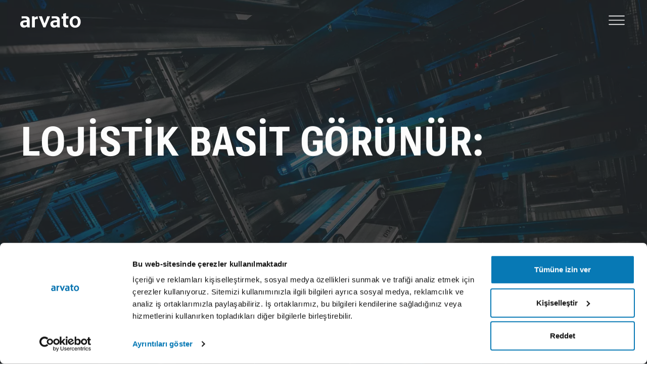

--- FILE ---
content_type: text/html; charset=utf-8
request_url: https://arvato.com/tr
body_size: 31436
content:
<!DOCTYPE html>
<html lang="tr">
<head>
    <meta charset="utf-8">

<!-- 
	u+i interact GmbH
	mail(at)uandi.com
	uandi.com

	This website is powered by TYPO3 - inspiring people to share!
	TYPO3 is a free open source Content Management Framework initially created by Kasper Skaarhoj and licensed under GNU/GPL.
	TYPO3 is copyright 1998-2026 of Kasper Skaarhoj. Extensions are copyright of their respective owners.
	Information and contribution at https://typo3.org/
-->


<title>Arvato - Yenilikçi tedarik zinciri yönetimi ve e-ticaret çözümleri - Arvato</title>
<meta http-equiv="x-ua-compatible" content="IE=edge">
<meta name="generator" content="TYPO3 CMS">
<meta name="description" content="Müşteri odaklıyız. Teknolojileri seviyoruz. İnovasyonu teşvik ediyoruz. Ve müşterilerimizin büyümesi için sorumluluk alırız.">
<meta name="robots" content="index,follow">
<meta name="viewport" content="width=device-width, height=device-height, initial-scale=1, maximum-scale=5, user-scalable=yes">
<meta name="keywords" content="Arvato">
<meta property="og:type" content="website">
<meta name="twitter:card" content="summary">
<meta name="revisit-after" content="7 days">
<meta name="format-detection" content="telephone=no">
<meta name="title" content="Arvato - Yenilikçi tedarik zinciri yönetimi ve e-ticaret çözümleri">
<meta name="date" content="2024-09-13">


<link rel="stylesheet" href="/typo3temp/assets/css/c836c6f0fa94cc97e8889b83fa140c8e.css?1769074252" media="all" nonce="m4_YByWsp8q4QAnxVQLFycNgtpm9SvoyqWLOFfBR3sXV3DgsFmjULg">
<style>
        :root {
            --header-height: 80px;
            --header-y-offset: var(--header-height);
            --header-y-padding: 1.25rem;
        }
        .header .header--main-breakpoint-desktop-visible {
            display: none;
        }
        @media (min-width: 1400px) {
            :root {
                --header-height: 78px;
                --header-y-offset: 0;
                --header-y-padding: 1.5rem;
        }
        .header .header--main-breakpoint-desktop-visible {
                display: flex;
            }
            .header .header--main-breakpoint-desktop-hidden {
                display: none;
            }
        }
    </style>
<style>#rmf_67095462557df4a3e0a9e036cc985b68{object-position:50% 50%;}
@media (min-width: 1440px) {#rmf_67095462557df4a3e0a9e036cc985b68{object-position: 50% 50%;}}
@media (min-width: 1024px) {#rmf_67095462557df4a3e0a9e036cc985b68{object-position: 50% 50%;}}
@media (min-width: 768px) {#rmf_67095462557df4a3e0a9e036cc985b68{object-position: 50% 50%;}}
@media (min-width: 361px) {#rmf_67095462557df4a3e0a9e036cc985b68{object-position: 50% 50%;}}
@media (min-width: 320px) {#rmf_67095462557df4a3e0a9e036cc985b68{object-position: 50% 50%;}}
#rmf_2b88fa9b51b427cfe76dc06b8c3a735b{object-position:50% 50%;}
@media (min-width: 1440px) {#rmf_2b88fa9b51b427cfe76dc06b8c3a735b{object-position: 50% 50%;}}
@media (min-width: 1024px) {#rmf_2b88fa9b51b427cfe76dc06b8c3a735b{object-position: 50% 50%;}}
@media (min-width: 768px) {#rmf_2b88fa9b51b427cfe76dc06b8c3a735b{object-position: 50% 50%;}}
@media (min-width: 361px) {#rmf_2b88fa9b51b427cfe76dc06b8c3a735b{object-position: 50% 50%;}}
@media (min-width: 320px) {#rmf_2b88fa9b51b427cfe76dc06b8c3a735b{object-position: 50% 50%;}}
#rmf_e9acf2fdaeda2d3f86b4a51897ee6474{object-position:50% 50%;}
@media (min-width: 1440px) {#rmf_e9acf2fdaeda2d3f86b4a51897ee6474{object-position: 50% 50%;}}
@media (min-width: 1024px) {#rmf_e9acf2fdaeda2d3f86b4a51897ee6474{object-position: 50% 50%;}}
@media (min-width: 768px) {#rmf_e9acf2fdaeda2d3f86b4a51897ee6474{object-position: 50% 50%;}}
@media (min-width: 361px) {#rmf_e9acf2fdaeda2d3f86b4a51897ee6474{object-position: 50% 50%;}}
@media (min-width: 320px) {#rmf_e9acf2fdaeda2d3f86b4a51897ee6474{object-position: 50% 50%;}}
#rmf_f87f3d24f31c686643a238362a1e7ab1{object-position:49.899997965495% 22.977777777778%;}
@media (min-width: 1440px) {#rmf_f87f3d24f31c686643a238362a1e7ab1{object-position: 49.899997965495% 22.977777777778%;}}
@media (min-width: 1024px) {#rmf_f87f3d24f31c686643a238362a1e7ab1{object-position: 49.899997965495% 22.977777777778%;}}
@media (min-width: 768px) {#rmf_f87f3d24f31c686643a238362a1e7ab1{object-position: 49.899997965495% 22.977777777778%;}}
@media (min-width: 361px) {#rmf_f87f3d24f31c686643a238362a1e7ab1{object-position: 50% 50%;}}
@media (min-width: 320px) {#rmf_f87f3d24f31c686643a238362a1e7ab1{object-position: 50% 50%;}}
#rmf_ae20e2076fc96fba6448016bbcba978c{object-position:50% 50%;}
#rmf_8c3ebd98ef31a4a9160d3399275ba911{object-position:50% 50%;}
#rmf_dc6ed33d35cc61f8997d6ced54dc29aa{object-position:50% 50%;}
#rmf_7998af7b31cafd4448193cc768ed4f2e{object-position:50% 50%;}
#rmf_d36f92490729be4be469c837f21606b9{object-position:50% 50%;}
#rmf_90c4ea2ec857b5603bd2c7853af5c52a{object-position:50% 50%;}
#rmf_fe4db7321a301d3358ab11af0d0e48da{object-position:50% 50%;}
#rmf_0116eeb0624850df78c425a1078923b0{object-position:50% 50%;}
#rmf_fe283ab68810e270e56ba5d068937c84{object-position:50% 50%;}
#rmf_4969a8f2b873856d5a980aa2b5e3672b{object-position:50% 50%;}
@media (min-width: 768px) {#rmf_4969a8f2b873856d5a980aa2b5e3672b{object-position: 50% 50%;}}
@media (min-width: 381px) {#rmf_4969a8f2b873856d5a980aa2b5e3672b{object-position: 50% 50%;}}
#rmf_3bb3b974af6f67feebf5ddd834668c56{object-position:50% 50%;}
@media (min-width: 768px) {#rmf_3bb3b974af6f67feebf5ddd834668c56{object-position: 50% 50%;}}
@media (min-width: 381px) {#rmf_3bb3b974af6f67feebf5ddd834668c56{object-position: 50% 50%;}}
#rmf_e270c4b5e2c9cb8ad9b741fb26d6f994{object-position:50% 50%;}
@media (min-width: 1440px) {#rmf_e270c4b5e2c9cb8ad9b741fb26d6f994{object-position: 50% 50%;}}
@media (min-width: 1024px) {#rmf_e270c4b5e2c9cb8ad9b741fb26d6f994{object-position: 50% 50%;}}
@media (min-width: 768px) {#rmf_e270c4b5e2c9cb8ad9b741fb26d6f994{object-position: 50% 50%;}}
@media (min-width: 361px) {#rmf_e270c4b5e2c9cb8ad9b741fb26d6f994{object-position: 50% 50%;}}
@media (min-width: 320px) {#rmf_e270c4b5e2c9cb8ad9b741fb26d6f994{object-position: 50% 50%;}}
</style>





<meta http-equiv="Permissions-Policy" content=""><link rel="apple-touch-icon" sizes="57x57" href="/assets/favicon/apple-icon-57x57.png">
<link rel="apple-touch-icon" sizes="60x60" href="/assets/favicon/apple-icon-60x60.png">
<link rel="apple-touch-icon" sizes="72x72" href="/assets/favicon/apple-icon-72x72.png">
<link rel="apple-touch-icon" sizes="76x76" href="/assets/favicon/apple-icon-76x76.png">
<link rel="apple-touch-icon" sizes="114x114" href="/assets/favicon/apple-icon-114x114.png">
<link rel="apple-touch-icon" sizes="120x120" href="/assets/favicon/apple-icon-120x120.png">
<link rel="apple-touch-icon" sizes="144x144" href="/assets/favicon/apple-icon-144x144.png">
<link rel="apple-touch-icon" sizes="152x152" href="/assets/favicon/apple-icon-152x152.png">
<link rel="apple-touch-icon" sizes="180x180" href="/assets/favicon/apple-icon-180x180.png">
<link rel="icon" type="image/png" sizes="192x192"  href="/assets/favicon/android-icon-192x192.png">
<link rel="icon" type="image/png" sizes="32x32" href="/assets/favicon/favicon-32x32.png">
<link rel="icon" type="image/png" sizes="96x96" href="/assets/favicon/favicon-96x96.png">
<link rel="icon" type="image/png" sizes="16x16" href="/assets/favicon/favicon-16x16.png">
<link rel="manifest" href="/assets/favicon/manifest.json">
<meta name="msapplication-TileColor" content="#ffffff">
<meta name="msapplication-TileImage" content="/assets/favicon/ms-icon-144x144.png">
<meta name="theme-color" content="#ffffff">
<meta name="msapplication-config" content="/assets/favicon/browserconfig.xml">
<link rel="shortcut icon" href="/assets/favicon/favicon.ico">

<!-- Google Consent Mode -->
<script data-cookieconsent="ignore">
    window.dataLayer = window.dataLayer || [];
    function gtag() {
        dataLayer.push(arguments);
    }
    gtag("consent", "default", {
        ad_personalization: "denied",
        ad_storage: "denied",
        ad_user_data: "denied",
        analytics_storage: "denied",
        functionality_storage: "denied",
        personalization_storage: "denied",
        security_storage: "granted",
        wait_for_update: 500,
    });
    gtag("set", "ads_data_redaction", true);
    gtag("set", "url_passthrough", false);
</script>

<!-- End Google Consent Mode -->
<!-- Cookiebot -->
<script id="Cookiebot" src="https://consent.cookiebot.com/uc.js" data-cbid="3ef40bd1-8bec-40aa-a1c3-7d33249eb86b" data-blockingmode="auto" data-culture="tr" type="text/javascript"></script>
<!-- End Cookiebot -->
<!-- Google Tag Manager -->
<script type="text/plain" data-cookieconsent="statistics">(function(w,d,s,l,i){w[l]=w[l]||[];w[l].push({'gtm.start':
	new Date().getTime(),event:'gtm.js'});var f=d.getElementsByTagName(s)[0],
	j=d.createElement(s),dl=l!='dataLayer'?'&l='+l:'';j.async=true;j.src=
	'https://www.googletagmanager.com/gtm.js?id='+i+dl;f.parentNode.insertBefore(j,f);
})(window,document,'script','dataLayer','GTM-KWSVQ4TJ');</script>
<!-- End Google Tag Manager -->
<!-- Vite JS Assets --><script type="module" src="/assets/build/index.6cf3802c.js"></script><!-- Vite CSS Assets --><link rel="stylesheet" href="/assets/build/index.c598fca4.css">
<link rel="canonical" href="https://arvato.com/tr/"/>

<link rel="alternate" hreflang="nl-NL" href="https://arvato.com/nl/"/>
<link rel="alternate" hreflang="pl-PL" href="https://arvato.com/pl/"/>
<link rel="alternate" hreflang="tr-TR" href="https://arvato.com/tr/"/>
<link rel="alternate" hreflang="es-ES" href="https://arvato.com/es/"/>
<link rel="alternate" hreflang="it-IT" href="https://arvato.com/it/"/>
<link rel="alternate" hreflang="pt-BR" href="https://arvato.com/pt/"/>
<link rel="alternate" hreflang="fr-FR" href="https://arvato.com/fr/"/>
</head>
<body class="page-1 pagelevel-0 site-arvato-scm language-4 layout-Homepage noscript">

	<!-- Google Tag Manager (noscript) -->
	<noscript><iframe src="https://www.googletagmanager.com/ns.html?id=GTM-KWSVQ4TJ" height="0" width="0" style="display:none;visibility:hidden"></iframe></noscript>
	<!-- End Google Tag Manager (noscript) -->
    <!-- Meta Tags start -->
    
    
    <!-- Meta Tags end -->

    <aside class="fixed inset-x-0 top-0 z-alertheader">
        
        
            <ui-language-popup
                class="hidden"
                data-language-popup-default="en"
                data-language-popup-site-id="arvato-scm"
                data-language-popup-sitelang="tr"
                data-language-popup-contents="{&quot;en&quot;:{&quot;text&quot;:&quot;The website is available in other languages. Do you want to change the language?&quot;,&quot;button&quot;:&quot;Continue&quot;,&quot;close&quot;:&quot;Do not show this note again&quot;},&quot;de&quot;:{&quot;text&quot;:&quot;Die Website ist in anderen Sprachen verf\u00fcgbar. M\u00f6chten Sie die Sprache \u00e4ndern?&quot;,&quot;button&quot;:&quot;Weiter&quot;,&quot;close&quot;:&quot;Diesen Hinweis nicht mehr anzeigen&quot;},&quot;nl&quot;:{&quot;text&quot;:&quot;De website is beschikbaar in andere talen. Wil je de taal wijzigen?&quot;,&quot;button&quot;:&quot;Verder&quot;,&quot;close&quot;:&quot;Laat deze opmerking niet meer zien&quot;},&quot;pl&quot;:{&quot;text&quot;:&quot;Strona jest dost\u0119pna w innych j\u0119zykach. Czy chcesz zmieni\u0107 j\u0119zyk?&quot;,&quot;button&quot;:&quot;Dalej&quot;,&quot;close&quot;:&quot;Nie pokazuj tej notatki ponownie&quot;},&quot;tr&quot;:{&quot;text&quot;:&quot;Web sitesi di\u011fer dillerde de mevcuttur. Dili de\u011fi\u015ftirmek ister misiniz?&quot;,&quot;button&quot;:&quot;Devam et&quot;,&quot;close&quot;:&quot;Bu notu bir daha g\u00f6stermeyin&quot;},&quot;es&quot;:{&quot;text&quot;:&quot;El sitio web est\u00e1 disponible en otros idiomas. \u00bfDesea cambiar el idioma?&quot;,&quot;button&quot;:&quot;Continuar&quot;,&quot;close&quot;:&quot;No volver a mostrar esta nota&quot;},&quot;it&quot;:{&quot;text&quot;:&quot;Il sito \u00e8 disponibile in altre lingue. Volete cambiare la lingua?&quot;,&quot;button&quot;:&quot;Continua&quot;,&quot;close&quot;:&quot;Non mostrare pi\u00f9 questa nota&quot;},&quot;pt&quot;:{&quot;text&quot;:&quot;The website is available in other languages. Do you want to change the language?&quot;,&quot;button&quot;:&quot;Continue&quot;,&quot;close&quot;:&quot;Do not show this note again&quot;},&quot;fr&quot;:{&quot;text&quot;:&quot;Le site est disponible dans d&#039;autres langues. Voulez-vous changer de langue ?&quot;,&quot;button&quot;:&quot;Continuer&quot;,&quot;close&quot;:&quot;Ne plus afficher cette note&quot;}}"
                data-language-popup-nocareer="{&quot;en&quot;:{&quot;text&quot;:&quot;The content of the career website is not yet available in your language selection. In the job search, however, you will find all of our worldwide job postings.&quot;,&quot;button&quot;:&quot;Ok, I understand&quot;},&quot;de&quot;:{&quot;text&quot;:&quot;The content of the career website is not yet available in your language selection. In the job search, however, you will find all of our worldwide job postings.&quot;,&quot;button&quot;:&quot;Ok, verstanden&quot;},&quot;nl&quot;:{&quot;text&quot;:&quot;The content of the career website is not yet available in your language selection. In the job search, however, you will find all of our worldwide job postings.&quot;,&quot;button&quot;:&quot;Ok, I understand&quot;},&quot;pl&quot;:{&quot;text&quot;:&quot;The content of the career website is not yet available in your language selection. In the job search, however, you will find all of our worldwide job postings.&quot;,&quot;button&quot;:&quot;Ok, I understand&quot;},&quot;tr&quot;:{&quot;text&quot;:&quot;The content of the career website is not yet available in your language selection. In the job search, however, you will find all of our worldwide job postings.&quot;,&quot;button&quot;:&quot;Ok, I understand&quot;},&quot;es&quot;:{&quot;text&quot;:&quot;The content of the career website is not yet available in your language selection. In the job search, however, you will find all of our worldwide job postings.&quot;,&quot;button&quot;:&quot;Ok, I understand&quot;},&quot;it&quot;:{&quot;text&quot;:&quot;Il contenuto della sezione carriera non \u00e8 ancora disponibile nella lingua selezionata. Tramite la ricerca, tuttavia, potrai trovare tutti i nostri annunci di lavoro a livello mondiale.&quot;,&quot;button&quot;:&quot;Ok, capisco&quot;},&quot;pt&quot;:{&quot;text&quot;:&quot;The content of the career website is not yet available in your language selection. In the job search, however, you will find all of our worldwide job postings.&quot;,&quot;button&quot;:&quot;Ok, I understand&quot;},&quot;fr&quot;:{&quot;text&quot;:&quot;Le contenu du site carri\u00e8re n&#039;est pas encore disponible dans votre langue. Cependant, vous trouverez toutes les offres d&#039;emploi du groupe dans la recherche.&quot;,&quot;button&quot;:&quot;Ok, je comprends&quot;}}">
                <div class="bg-white show-popup">
                    <div class="flex flex-wrap gap-y-6 p-5 justify-between container items-center">
                        
        
            
        
        <p class="
            flex-1 pr-12 lg:pr-4 md:text-center lg:text-start language-text
            
            text-text
            
            
            
            
        ">
            
                            Web sitesi diğer dillerde de mevcuttur. Dili değiştirmek ister misiniz?
                        
        </p>
    

                        <div class="flex w-full lg:w-auto items-center justify-center">
                            
    
    <svg class="w-6 h-6 mr-3 shrink-0" xmlns="http://www.w3.org/2000/svg" fill="none" viewBox="0 0 24 24" width="24" height="24">
        <g clip-path="url(#clip-6975e41af1b3a)">
            <path d="M11.505 0.499914C8.5664 0.562901 5.76926 1.77385 3.7124 3.87351C1.65554 5.97317 0.502448 8.79466 0.499986 11.7339C0.476094 14.8089 1.6677 17.7689 3.81547 19.9697C5.96323 22.1705 8.89331 23.4339 11.968 23.4849C13.4832 23.4841 14.9834 23.1849 16.3829 22.6043C17.7825 22.0238 19.054 21.1732 20.1248 20.1013C21.1957 19.0293 22.0449 17.7569 22.624 16.3568C23.2031 14.9566 23.5008 13.4561 23.5 11.9409C23.5024 10.4328 23.2064 8.93905 22.629 7.54579C22.0516 6.15254 21.2043 4.88728 20.1358 3.82291C19.0674 2.75853 17.7989 1.91607 16.4034 1.34404C15.008 0.772016 13.5131 0.481734 12.005 0.489914C11.837 0.489914 11.671 0.492914 11.505 0.499914ZM11.505 0.499914C5.50499 6.99991 5.50499 15.4799 11.505 23.4799M12.505 0.499914C18.505 6.99991 18.505 15.4769 12.505 23.4769" stroke="currentColor" stroke-linecap="round" stroke-linejoin="round"/>
            <path d="M2.38599 5.48389H21.52" stroke="currentColor" stroke-linecap="round" stroke-linejoin="round"/>
            <path d="M0.502991 11.4839H23.5" stroke="currentColor" stroke-linecap="round" stroke-linejoin="round"/>
            <path d="M1.98499 17.4839H22.085" stroke="currentColor" stroke-linecap="round" stroke-linejoin="round"/>
        </g>
        <defs>
            <clipPath id="clip-6975e41af1b3a">
                <rect width="24" height="24" fill="white"/>
            </clipPath>
        </defs>
    </svg>
  

                            
        
        
        <ui-select-multi
            class="ui-select--single z-10 flex-1 md:flex-initial md:min-w-60"
            id="ui-language-select"
            data-input-id="language-select"
            data-input-name="selectLang"
            data-input-type="single"
            data-input-toggle-label="false"
            
            
            
            
        >
        
        <div class="combo">
            <div class="combo-inner">
                <div aria-controls="listbox-ui-language-select"
                     aria-expanded="false"
                     aria-haspopup="listbox"
                     
                     
                     id="combo-ui-language-select"
                     class="combo-input"
                     role="combobox"
                     
                     
                     tabindex="0">
                        <span class="combo__label"
                              data-placeholder=""
                              data-label-selected="seçilmiş"
                        >
                            
                        </span>
                    <span class="combo__icon combo__icon--opened">
                        
    <svg
      width="40"
      height="40"
      viewBox="0 0 40 40"
      fill="none"
      xmlns="http://www.w3.org/2000/svg"
      class=""
      role="presentation"
    >
      <g>
        <path
          d="M39.2249 30.6217L20.6816 9.66669C20.6034 9.57829 20.5073 9.50752 20.3997 9.45904C20.2921 9.41057 20.1755 9.3855 20.0574 9.3855C19.9394 9.3855 19.8227 9.41057 19.7151 9.45904C19.6075 9.50752 19.5115 9.57829 19.4333 9.66669L0.891602 30.6217"
          stroke="currentColor"
          stroke-width="1.66667"
          stroke-linecap="round"
          stroke-linejoin="round"
        />
      </g>
    </svg>
  
                    </span>
                    <span class="combo__icon combo__icon--closed">
                        
    <svg
      width="40"
      height="40"
      viewBox="0 0 40 40"
      fill="none"
      xmlns="http://www.w3.org/2000/svg"
      class=""
      role="presentation"
    >
      <g>
        <path
          d="M0.901611 9.37842L19.4433 30.3334C19.5215 30.4218 19.6175 30.4926 19.7252 30.5411C19.8328 30.5895 19.9494 30.6146 20.0674 30.6146C20.1855 30.6146 20.3021 30.5895 20.4097 30.5411C20.5173 30.4926 20.6134 30.4218 20.6916 30.3334L39.2349 9.37842"
          stroke="currentColor"
          stroke-width="1.66667"
          stroke-linecap="round"
          stroke-linejoin="round"
        />
      </g>
    </svg>
  
                    </span>
                </div>
                <div class="combo-menu">
                    <div class="combo-menu-inner flex items-start flex-col gap-y-2"
                         role="listbox"
                         id="listbox-ui-language-select"
                         
                         tabindex="-1">

                        
                            <!-- Check if any option is selected -->
                            
                            
                                
                            
                                
                            
                                
                            
                                
                            
                                
                            
                                
                            
                                
                            
                                
                            
                                
                            
                            
                            <!-- Empty default option that shows placeholder when selected (only if prependOptionLabel is set and no other option is selected) -->
                            
                        

                        
                            
                            
        <div role="option"  data-value="/" data-key="en" aria-label="English" >English</div>
    
                        
                            
                            
        <div role="option"  data-value="/de/" data-key="de" aria-label="Deutsch" >Deutsch</div>
    
                        
                            
                            
        <div role="option"  data-value="/nl/" data-key="nl" aria-label="Nederlands" >Nederlands</div>
    
                        
                            
                            
        <div role="option"  data-value="/pl/" data-key="pl" aria-label="Polski" >Polski</div>
    
                        
                            
                            
        <div role="option"  data-value="/tr/" data-key="tr" aria-label="Türkçe" >Türkçe</div>
    
                        
                            
                            
        <div role="option"  data-value="/es/" data-key="es" aria-label="Español" >Español</div>
    
                        
                            
                            
        <div role="option"  data-value="/it/" data-key="it" aria-label="Italiano" >Italiano</div>
    
                        
                            
                            
        <div role="option"  data-value="/pt/" data-key="pt" aria-label="Português" >Português</div>
    
                        
                            
                            
        <div role="option"  data-value="/fr/" data-key="fr" aria-label="Français" >Français</div>
    
                        
                    </div>
                </div>
            </div>
        </div>
        <div>
            

            
        </div>
        </ui-select-multi>
    
	

                            
        
        
        
        
        
                
                    
                
                
                    
                            
                        
                

                <a
                    
                    id="continue-button"
                    
                    
                    href="/"
                    
                    
                    
                    
                    
                    
                    
                    
                    
                    
                    
                    
                    
                    class="
            group
            inline-flex items-center justify-center
            focus-visible:outline focus-visible:outline-3 focus-visible:outline-focus focus-visible:outline-offset-0
            max-w-full
            disabled:opacity-30 disabled:pointer-events-none
            before:content-[&#039;\200b&#039;]
            font-roboto-flex font-black font-ultra-condensed
            border
            transition-colors ease-out-expo duration-300
            min-h-12 min-w-12
            bg-button text-button border-button hover:bg-button-hover hover:text-button-hover hover:border-button-hover
            
            
            xs-max:w-full min-w-30
         !w-fit ml-6 md:ml-8"
                    >
                        
            <span
                class="
                    overflow-hidden
                    [&>svg]:flex-none [&>span]:truncate
                    [&>span]:transition-text-shadow [&>span]:duration-600 [&>span]:ease-out-expo [&>span]:text-transparent
                    [&>span]:text-shadow-text-revolver-initial hover-hover:[&>span]:group-hover:text-shadow-text-revolver-hover
                    inline-flex gap-2 items-center justify-center
                    [&>svg]:w-4 [&>svg]:h-4
                    [&>span]:shadow-button-shadow [&>span]:group-hover:shadow-button-shadow-hover
                    
                    
                    px-6
            ">
                
                                <span> Devam et </span>
                            
            </span>
        
                </a>
            
    
    
                            
        
        
        
        
        
                
                

                <button
                    
                    id="understand-button"
                    
                    
                    
                    
                    
                    
                    
                    
                    
                    
                    
                    
                    
                    
                    
                    
                    class="
            group
            inline-flex items-center justify-center
            focus-visible:outline focus-visible:outline-3 focus-visible:outline-focus focus-visible:outline-offset-0
            max-w-full
            disabled:opacity-30 disabled:pointer-events-none
            before:content-[&#039;\200b&#039;]
            font-roboto-flex font-black font-ultra-condensed
            border
            transition-colors ease-out-expo duration-300
            min-h-12 min-w-12
            bg-button text-button border-button hover:bg-button-hover hover:text-button-hover hover:border-button-hover
            
            
            xs-max:w-full min-w-30
         !w-fit !ml-0 md:ml-8 hidden"
                    >
                        
            <span
                class="
                    overflow-hidden
                    [&>svg]:flex-none [&>span]:truncate
                    [&>span]:transition-text-shadow [&>span]:duration-600 [&>span]:ease-out-expo [&>span]:text-transparent
                    [&>span]:text-shadow-text-revolver-initial hover-hover:[&>span]:group-hover:text-shadow-text-revolver-hover
                    inline-flex gap-2 items-center justify-center
                    [&>svg]:w-4 [&>svg]:h-4
                    [&>span]:shadow-button-shadow [&>span]:group-hover:shadow-button-shadow-hover
                    
                    
                    px-6
            ">
                
                                <span>
                                    Ok, I understand
                                </span>
                            
            </span>
        
                </button>
            
    
    
                        </div>

                        <button
                            aria-label="Bu notu bir daha göstermeyin"
                            class="ml-24 absolute top-5 right-5 lg:top-0 lg:right-0 lg:relative focus-visible"
                            id="close-button">
                            
    <svg
      width="40"
      height="40"
      viewBox="0 0 40 40"
      fill="none"
      xmlns="http://www.w3.org/2000/svg"
      class="w-6 h-6 cursor-pointer"
      role="presentation"
    >
      <path
        d="M2 2L38 38"
        stroke="currentColor"
        stroke-width="1.69565"
        stroke-linecap="round"
        stroke-linejoin="round"
      />
      <path
        d="M38 2L2 38"
        stroke="currentColor"
        stroke-width="1.69565"
        stroke-linecap="round"
        stroke-linejoin="round"
      />
    </svg>
  
                        </button>
                    </div>
                </div>
            </ui-language-popup>
        
    
        
        <div
            class="bg-white border-t-gray-300 border-t flex justify-center items-center inset-x-0 p-0 w-0 h-0 opacity-0 focus-within:h-auto focus-within:min-h-header-height pointer-events-none motion-safe:focus-within:animate-fade-in-down focus-within:p-2 focus-within:pointer-events-auto focus-within:w-auto overflow-hidden focus-within:overflow-visible focus-within:opacity-100">
            
        
        
        
        
        
                
                    
                
                
                    
                            
                        
                

                <a
                    
                    
                    
                    
                    href="#main"
                    
                    
                    
                    
                    
                    
                    
                    
                    
                    
                    
                    
                    
                    class="
            group
            inline-flex items-center justify-center
            focus-visible:outline focus-visible:outline-3 focus-visible:outline-focus focus-visible:outline-offset-0
            max-w-full
            disabled:opacity-30 disabled:pointer-events-none
            before:content-[&#039;\200b&#039;]
            font-roboto-flex font-black font-ultra-condensed
            border
            transition-colors ease-out-expo duration-300
            min-h-12 min-w-12
            bg-button text-button border-button hover:bg-button-hover hover:text-button-hover hover:border-button-hover
            
            
            xs-max:w-full min-w-30
         "
                    >
                        
            <span
                class="
                    overflow-hidden
                    [&>svg]:flex-none [&>span]:truncate
                    [&>span]:transition-text-shadow [&>span]:duration-600 [&>span]:ease-out-expo [&>span]:text-transparent
                    [&>span]:text-shadow-text-revolver-initial hover-hover:[&>span]:group-hover:text-shadow-text-revolver-hover
                    inline-flex gap-2 items-center justify-center
                    [&>svg]:w-4 [&>svg]:h-4
                    [&>span]:shadow-button-shadow [&>span]:group-hover:shadow-button-shadow-hover
                    
                    
                    px-6
            ">
                
                <span>Ana içeriğe atla</span>
                
    <svg
      width="40"
      height="40"
      viewBox="0 0 40 40"
      fill="none"
      xmlns="http://www.w3.org/2000/svg"
      class=""
      role="presentation"
    >
      <g>
        <path
          d="M20 38.7017V1.26172"
          stroke="currentColor"
          stroke-width="1.66667"
          stroke-linecap="round"
          stroke-linejoin="round"
        />
        <path
          d="M1.66675 18.7617L18.7484 38.1667C18.9048 38.3441 19.0972 38.4861 19.3127 38.5834C19.5282 38.6807 19.762 38.731 19.9984 38.731C20.2349 38.731 20.4686 38.6807 20.6841 38.5834C20.8997 38.4861 21.092 38.3441 21.2484 38.1667L38.3334 18.7617"
          stroke="currentColor"
          stroke-width="1.66667"
          stroke-linecap="round"
          stroke-linejoin="round"
        />
      </g>
    </svg>
  
            
            </span>
        
                </a>
            
    
    
        </div>
    
    </aside>
    
    
    
    
    
    
    
    
    
    


    

    
    
    <header is="ui-header" data-main-breakpoint-desktop="1400" class="header z-50 font-roboto-flex fixed top-0 left-0 right-0 pointer-events-none">
        <div class="header__wrapper-desktop header__wrapper-desktop--transparent on-dark header--main-breakpoint-desktop-visible py-[--header-y-padding] pointer-events-auto">
            <div class="container w-full text-[--header-font-color] flex items-center justify-start">
                <a href="/tr"
                    class="header__logolink motion-safe:animate-fade-in motion-safe:opacity-0 motion-safe:animation-delay-300"
                    aria-label="Arvato logosu ana sayfaya bağlanır">
                    
    
   

    
    
            
            <svg role="img" aria-label="arvato" viewBox="0 0 120 30" fill="none" xmlns="http://www.w3.org/2000/svg" class="header__logo" width=120 height=30>
            <path d="M90.5 7.37274H95.6V11.8727H90.5V21.7427C90.5 23.8027 91.27 24.7227 93.24 24.7227H94.95V29.2027H91.03C86.77 29.2027 84.97 26.7527 84.97 23.4227V11.8827H81.74V7.38274H84.97V2.34274L90.51 0.682739V7.37274H90.5ZM78.26 23.4327C78.26 26.5727 78.35 28.1827 78.68 29.2027H73.55L73.09 27.2627C71.66 28.5527 69.68 29.6627 66.77 29.6627C62.76 29.6627 59.62 26.8127 59.62 22.5127C59.62 17.9927 63.17 15.4127 68.76 15.2327L72.7 15.0927V14.6027C72.7 11.9727 70.79 11.3227 68.48 11.3227C66.52 11.3227 62.33 11.5227 62.33 11.5227V7.37274C62.33 7.37274 66.22 7.17274 69.58 7.17274C74.98 7.17274 78.25 9.23274 78.25 14.9527V23.4327H78.26ZM72.7 18.9227L69.5 19.0127C66.5 19.1027 65.16 20.2527 65.16 22.1027C65.16 23.9527 66.41 25.2827 68.71 25.2827C70.65 25.2827 71.96 24.5427 72.7 23.9027V18.9327V18.9227ZM48.07 21.5427L42.99 7.37274H36.85L45.74 29.1927H49.94L59.02 7.37274H53.33L48.06 21.5427H48.07ZM28.1 7.37274H23.37V29.1927H28.97V14.0027C30.26 12.7827 31.81 12.5727 33.1 12.5727C33.54 12.5727 34.09 12.6327 34.67 12.8127V7.37274C32.59 7.37274 30.88 7.66274 28.69 9.68274L28.09 7.37274H28.1ZM18.64 23.4227C18.64 26.5627 18.73 28.1727 19.06 29.1927H13.93L13.47 27.2527C12.04 28.5427 10.06 29.6527 7.15 29.6527C3.14 29.6527 0 26.8027 0 22.5027C0 17.9827 3.55 15.4027 9.14 15.2227L13.08 15.0827V14.5927C13.08 11.9627 11.17 11.3127 8.86 11.3127C6.9 11.3127 2.71 11.5127 2.71 11.5127V7.36274C2.71 7.36274 6.61 7.16274 9.96 7.16274C15.36 7.16274 18.63 9.22274 18.63 14.9427V23.4227H18.64ZM13.08 18.9127L9.88 19.0027C6.88 19.0927 5.54 20.2427 5.54 22.0927C5.54 23.9427 6.79 25.2727 9.09 25.2727C11.03 25.2727 12.34 24.5327 13.08 23.8927V18.9227V18.9127ZM119.62 18.2327C119.62 24.8327 115.37 29.8727 108.64 29.8727C101.91 29.8727 97.75 24.8527 97.75 18.4127C97.75 10.9527 102.76 6.68274 108.68 6.68274C114.6 6.68274 119.61 10.8127 119.61 18.2327H119.62ZM113.95 18.2827C113.95 14.0827 112.01 11.0527 108.6 11.0527C105.19 11.0527 103.39 14.2227 103.39 18.2827C103.39 22.3427 105.37 25.6027 108.74 25.6027C112.11 25.6027 113.95 22.3827 113.95 18.2827Z" class=" fill-logo"/>
            
            </svg>
        



                </a>
                <div class="header__navigations flex basis-full motion-safe:animate-fade-in-up motion-safe:opacity-0 motion-safe:animation-delay-300">
                    
    <nav is="ui-navigation-main" class="nav-main nav-main-desktop relative basis-full pl-14" aria-label="Ana navigasyon Arvato Kariyer" data-main-breakpoint="1400">
        
            <ul class="flex h-full">
                

                
                    <li class="nav-main__item relative flex justify-center mr-10">
                        
                                <button class="nav-main__flyouttoggle nav-main-link nav-main-focus toggle-hover leading-none"
                                        type="button"
                                        aria-expanded="false"
                                        aria-controls="lvl1_item-5871"
                                >
                                    <span class="block relative">Hizmetlerimiz</span>
                                </button>
                            

                        
    
        <div id="lvl1_item-5871" class="nav-main__flyout animate-navigation-main-flyout absolute top-full hidden">
            <ul class="mt-[8px] p-10 bg-white text-black overflow-y-auto max-h-navigation-main-flyout">
                
                    <li class="mb-6 last:mb-0">
                        
                        <a href="/tr/hizmetlerimiz/tedarik-zinciri-yonetimi" aria-current="" class="nav-main-sub-link nav-main-focus">
                            <span class="block relative">Tedarik Zinciri Yönetimi</span>
                        </a>
                    </li>
                
                    <li class="mb-6 last:mb-0">
                        
                        <a href="/tr/hizmetlerimiz/lojistik-fulfillment" aria-current="" class="nav-main-sub-link nav-main-focus">
                            <span class="block relative">Lojistik &amp; Fulfillment</span>
                        </a>
                    </li>
                
                    <li class="mb-6 last:mb-0">
                        
                        <a href="/tr/hizmetlerimiz/kargo-ve-dagitim-yonetimi" aria-current="" class="nav-main-sub-link nav-main-focus">
                            <span class="block relative">Kargo ve Dağıtım Yönetimi</span>
                        </a>
                    </li>
                
                    <li class="mb-6 last:mb-0">
                        
                        <a href="/tr/hizmetlerimiz/dijital-cozumler" aria-current="" class="nav-main-sub-link nav-main-focus">
                            <span class="block relative">Dijital Çözümler</span>
                        </a>
                    </li>
                
            </ul>
        </div>
    

                    </li>
                
                    <li class="nav-main__item relative flex justify-center mr-10">
                        
                                <button class="nav-main__flyouttoggle nav-main-link nav-main-focus toggle-hover leading-none"
                                        type="button"
                                        aria-expanded="false"
                                        aria-controls="lvl1_item-5853"
                                >
                                    <span class="block relative">Sektörler</span>
                                </button>
                            

                        
    
        <div id="lvl1_item-5853" class="nav-main__flyout animate-navigation-main-flyout absolute top-full hidden">
            <ul class="mt-[8px] p-10 bg-white text-black overflow-y-auto max-h-navigation-main-flyout">
                
                    <li class="mb-6 last:mb-0">
                        
                        <a href="/tr/sektorler/moda-guzellik-ve-yasam" aria-current="" class="nav-main-sub-link nav-main-focus">
                            <span class="block relative">Moda, Güzellik ve Yaşam</span>
                        </a>
                    </li>
                
                    <li class="mb-6 last:mb-0">
                        
                        <a href="/tr/sektorler/saglik-hizmetleri" aria-current="" class="nav-main-sub-link nav-main-focus">
                            <span class="block relative">Sağlık Hizmetleri</span>
                        </a>
                    </li>
                
                    <li class="mb-6 last:mb-0">
                        
                        <a href="/tr/sektorler/sanayi" aria-current="" class="nav-main-sub-link nav-main-focus">
                            <span class="block relative">Sanayi</span>
                        </a>
                    </li>
                
                    <li class="mb-6 last:mb-0">
                        
                        <a href="/tr/sektorler/yayincilik" aria-current="" class="nav-main-sub-link nav-main-focus">
                            <span class="block relative">Yayıncılık</span>
                        </a>
                    </li>
                
                    <li class="mb-6 last:mb-0">
                        
                        <a href="/tr/sektorler/teknoloji" aria-current="" class="nav-main-sub-link nav-main-focus">
                            <span class="block relative">Teknoloji</span>
                        </a>
                    </li>
                
            </ul>
        </div>
    

                    </li>
                
                    <li class="nav-main__item relative flex justify-center mr-10">
                        
                                <button class="nav-main__flyouttoggle nav-main-link nav-main-focus toggle-hover leading-none"
                                        type="button"
                                        aria-expanded="false"
                                        aria-controls="lvl1_item-5883"
                                >
                                    <span class="block relative">Odak Noktamız</span>
                                </button>
                            

                        
    
        <div id="lvl1_item-5883" class="nav-main__flyout animate-navigation-main-flyout absolute top-full hidden">
            <ul class="mt-[8px] p-10 bg-white text-black overflow-y-auto max-h-navigation-main-flyout">
                
                    <li class="mb-6 last:mb-0">
                        
                        <a href="/tr/odak-noktamiz/otomasyonlu-depolar" aria-current="" class="nav-main-sub-link nav-main-focus">
                            <span class="block relative">Otomasyonlu Depolar</span>
                        </a>
                    </li>
                
                    <li class="mb-6 last:mb-0">
                        
                        <a href="/tr/odak-noktamiz/dijital-lojistik" aria-current="" class="nav-main-sub-link nav-main-focus">
                            <span class="block relative">Dijital Lojistik</span>
                        </a>
                    </li>
                
            </ul>
        </div>
    

                    </li>
                
                    <li class="nav-main__item relative flex justify-center mr-10">
                        
                                <div class="flex items-center">
                                    <a href="/tr/basari-hikayeleri" target="" class="nav-main-link main-link nav-main-focus toggle-hover leading-none" >
                                        <span class="block relative">Başarı Hikayeleri</span>
                                    </a>
                                </div>
                            

                        
    

                    </li>
                
                    <li class="nav-main__item relative flex justify-center mr-10">
                        
                                <button class="nav-main__flyouttoggle nav-main-link nav-main-focus toggle-hover leading-none"
                                        type="button"
                                        aria-expanded="false"
                                        aria-controls="lvl1_item-5869"
                                >
                                    <span class="block relative">Hakkımızda</span>
                                </button>
                            

                        
    
        <div id="lvl1_item-5869" class="nav-main__flyout animate-navigation-main-flyout absolute top-full hidden">
            <ul class="mt-[8px] p-10 bg-white text-black overflow-y-auto max-h-navigation-main-flyout">
                
                    <li class="mb-6 last:mb-0">
                        
                        <a href="/tr/hakkimizda/degerlerimiz" aria-current="" class="nav-main-sub-link nav-main-focus">
                            <span class="block relative">Değerlerimiz</span>
                        </a>
                    </li>
                
                    <li class="mb-6 last:mb-0">
                        
                        <a href="/tr/hakkimizda/cesitlilik-esitlik-ve-kapsayicilik" aria-current="" class="nav-main-sub-link nav-main-focus">
                            <span class="block relative">Kapsayıcılık ve Aidiyet</span>
                        </a>
                    </li>
                
                    <li class="mb-6 last:mb-0">
                        
                        <a href="/tr/hakkimizda/cevresel-suerdueruelebilirlik" aria-current="" class="nav-main-sub-link nav-main-focus">
                            <span class="block relative">Çevresel Sürdürülebilirlik</span>
                        </a>
                    </li>
                
                    <li class="mb-6 last:mb-0">
                        
                        <a href="/tr/hakkimizda/lokasyonlar" aria-current="" class="nav-main-sub-link nav-main-focus">
                            <span class="block relative">Lokasyonlar</span>
                        </a>
                    </li>
                
                    <li class="mb-6 last:mb-0">
                        
                        <a href="/tr/hakkimizda/yonetim" aria-current="" class="nav-main-sub-link nav-main-focus">
                            <span class="block relative">Yönetim</span>
                        </a>
                    </li>
                
                    <li class="mb-6 last:mb-0">
                        
                        <a href="/tr/hakkimizda/i%CC%87cgoruler" aria-current="" class="nav-main-sub-link nav-main-focus">
                            <span class="block relative">Haberler &amp; İçgörüler</span>
                        </a>
                    </li>
                
            </ul>
        </div>
    

                    </li>
                
            </ul>
        
    </nav>

                    
        
            
        

        
            
                <nav class="flex gap-x-8 ml-3 mr-2 items-center">
                    
                        
                        
                        
                        
                        <a href="https://career.arvato.com/tr"
                           class="nav-main-meta-link nav-main-focus"
                           aria-label="İş İlanları"
                           
                           target="_blank"
                           title=""
                        >
                            <span>
                                <span>İş İlanları</span>
                                
                                    
      <svg
              width="40"
              height="40"
              viewBox="0 0 40 40"
              fill="none"
              xmlns="http://www.w3.org/2000/svg"
              class=""
              role="presentation"
      >
          <path
                  d="M32.8334 7.13605L6.66504 33.3311"
                  stroke="currentColor"
                  stroke-width="1.66667"
                  stroke-linecap="round"
                  stroke-linejoin="round"
          />
          <path
                  d="M6.66846 6.66439L31.6685 6.66439C32.1105 6.66439 32.5344 6.83998 32.847 7.15254C33.1595 7.4651 33.3351 7.88902 33.3351 8.33105L33.3351 33.3311"
                  stroke="currentColor"
                  stroke-width="1.66667"
                  stroke-linecap="round"
                  stroke-linejoin="round"
          />
      </svg>
  
                                
                            </span>
                        </a>
                    
                        
                        
                        
                        
                        <a href="/tr/i%CC%87letisim"
                           class="nav-main-meta-link nav-main-focus"
                           aria-label="İletişim"
                           
                           
                           title=""
                        >
                            <span>
                                <span>İletişim</span>
                                
                            </span>
                        </a>
                    
                </nav>
            
        

        
        
            
                
            
                
            
                
            
                
            
                
            
                
            
                
            
                
            
                
            
        
        

        
    

        
        
            
                
            
        
            
                
            
        
            
                
            
        
            
                
            
        
            
                
            
        
            
                
            
        
            
                
            
        
            
                
            
        
            
                
            
        

        
            
                <div is="ui-language-menu" class="languagemenu nav-main nav-main-desktop relative ml-6">
                    <ul class="flex h-full">
                        <li class="nav-main__item relative flex justify-center">
                            
    
        
        
        
        
        

        

        
                
                
                <button
                    
                    
                    
                    title="Dil seçimi"
                    
                    
                    
                    aria-label="Dil seçimi"
                    aria-controls="laguageswitch"
                    aria-expanded="false"
                    
                    
                    data-nested-control
                    class="
            group/link
            inline-flex items-center
            focus-visible:outline focus-visible:outline-3 focus-visible:outline-focus focus-visible:outline-offset-0
            max-w-full
            disabled:opacity-30 disabled:pointer-events-none
            before:content-[&#039;\200b&#039;]
            text-textlink
            bg-none
         nav-main__flyouttoggle nav-main-link z-20 hover:text-[--header-meta-hover-color] active:text-[--header-meta-hover-color] transition-colors duration-300 ease-in-out "
                >
                    
            <span
                class="
                    overflow-hidden
                    [&>svg]:flex-none [&_span]:truncate
                    [&_span]:transition-text-shadow [&_span]:duration-600 [&_span]:ease-out-expo [&_span]:text-transparent
                    [&_span]:shadow-textlink-shadow
                    [&_span]:text-shadow-text-revolver-initial [&_span]:group-hover/link:text-shadow-text-revolver-hover
                    inline-flex items-center justify-center
                    
                    
                    [&>svg]:w-6 [&>svg]:h-6 gap-2 text-2xl-clamp uppercase mb-2
                    
                    !mb-0
            ">
                
        
    
    <svg class="" xmlns="http://www.w3.org/2000/svg" fill="none" viewBox="0 0 24 24" width="24" height="24">
        <g clip-path="url(#clip-6975e41b00d91)">
            <path d="M11.505 0.499914C8.5664 0.562901 5.76926 1.77385 3.7124 3.87351C1.65554 5.97317 0.502448 8.79466 0.499986 11.7339C0.476094 14.8089 1.6677 17.7689 3.81547 19.9697C5.96323 22.1705 8.89331 23.4339 11.968 23.4849C13.4832 23.4841 14.9834 23.1849 16.3829 22.6043C17.7825 22.0238 19.054 21.1732 20.1248 20.1013C21.1957 19.0293 22.0449 17.7569 22.624 16.3568C23.2031 14.9566 23.5008 13.4561 23.5 11.9409C23.5024 10.4328 23.2064 8.93905 22.629 7.54579C22.0516 6.15254 21.2043 4.88728 20.1358 3.82291C19.0674 2.75853 17.7989 1.91607 16.4034 1.34404C15.008 0.772016 13.5131 0.481734 12.005 0.489914C11.837 0.489914 11.671 0.492914 11.505 0.499914ZM11.505 0.499914C5.50499 6.99991 5.50499 15.4799 11.505 23.4799M12.505 0.499914C18.505 6.99991 18.505 15.4769 12.505 23.4769" stroke="currentColor" stroke-linecap="round" stroke-linejoin="round"/>
            <path d="M2.38599 5.48389H21.52" stroke="currentColor" stroke-linecap="round" stroke-linejoin="round"/>
            <path d="M0.502991 11.4839H23.5" stroke="currentColor" stroke-linecap="round" stroke-linejoin="round"/>
            <path d="M1.98499 17.4839H22.085" stroke="currentColor" stroke-linecap="round" stroke-linejoin="round"/>
        </g>
        <defs>
            <clipPath id="clip-6975e41b00d91">
                <rect width="24" height="24" fill="white"/>
            </clipPath>
        </defs>
    </svg>
  
    
            </span>
        
                </button>
            
        
    


                            <div id="laguageswitch" class="nav-main__flyout animate-navigation-main-flyout absolute top-full hidden">
                                <ul class="mt-[8px] p-10 bg-white text-black overflow-y-auto max-h-navigation-main-flyout">
                                    

                                            
                                            

                                            
                                            

                                            <li class="mb-6 last:mb-0">
                                                <a href="/"
                                                   class="nav-main-sub-link  nav-main-focus"
                                                   aria-label="Dil seçiniz: İngilizce"
                                                   title="Dil seçiniz: İngilizce"
                                                   lang="en"
                                                   hreflang="en">
                                                    <span class="block relative">English</span>
                                                </a>
                                            </li>
                                            

                                    

                                            
                                            

                                            
                                            

                                            <li class="mb-6 last:mb-0">
                                                <a href="/de"
                                                   class="nav-main-sub-link  nav-main-focus"
                                                   aria-label="Dil seçiniz: Almanca"
                                                   title="Dil seçiniz: Almanca"
                                                   lang="de"
                                                   hreflang="de">
                                                    <span class="block relative">Deutsch</span>
                                                </a>
                                            </li>
                                            

                                    

                                            
                                            

                                            
                                            

                                            <li class="mb-6 last:mb-0">
                                                <a href="/nl"
                                                   class="nav-main-sub-link  nav-main-focus"
                                                   aria-label="Dil seçiniz: Hollandaca"
                                                   title="Dil seçiniz: Hollandaca"
                                                   lang="nl"
                                                   hreflang="nl">
                                                    <span class="block relative">Nederlands</span>
                                                </a>
                                            </li>
                                            

                                    

                                            
                                            

                                            
                                            

                                            <li class="mb-6 last:mb-0">
                                                <a href="/pl"
                                                   class="nav-main-sub-link  nav-main-focus"
                                                   aria-label="Dil seçiniz: Lehçe"
                                                   title="Dil seçiniz: Lehçe"
                                                   lang="pl"
                                                   hreflang="pl">
                                                    <span class="block relative">Polski</span>
                                                </a>
                                            </li>
                                            

                                    

                                            
                                            

                                            
                                            

                                            <li class="mb-6 last:mb-0">
                                                <a href="/tr"
                                                   class="nav-main-sub-link nav-main-sub-link--active nav-main-focus"
                                                   aria-label="Seçilen dil: Türkçe"
                                                   title="Seçilen dil: Türkçe"
                                                   lang="tr"
                                                   hreflang="tr">
                                                    <span class="block relative">Türkçe</span>
                                                </a>
                                            </li>
                                            

                                    

                                            
                                            

                                            
                                            

                                            <li class="mb-6 last:mb-0">
                                                <a href="/es"
                                                   class="nav-main-sub-link  nav-main-focus"
                                                   aria-label="Dil seçin: İspanyolca"
                                                   title="Dil seçin: İspanyolca"
                                                   lang="es"
                                                   hreflang="es">
                                                    <span class="block relative">Español</span>
                                                </a>
                                            </li>
                                            

                                    

                                            
                                            

                                            
                                            

                                            <li class="mb-6 last:mb-0">
                                                <a href="/it"
                                                   class="nav-main-sub-link  nav-main-focus"
                                                   aria-label="Dil seçin: İtalyanca"
                                                   title="Dil seçin: İtalyanca"
                                                   lang="it"
                                                   hreflang="it">
                                                    <span class="block relative">Italiano</span>
                                                </a>
                                            </li>
                                            

                                    

                                            
                                            

                                            
                                            

                                            <li class="mb-6 last:mb-0">
                                                <a href="/pt"
                                                   class="nav-main-sub-link  nav-main-focus"
                                                   aria-label="Dil seçin: Portekizce"
                                                   title="Dil seçin: Portekizce"
                                                   lang="pt"
                                                   hreflang="pt">
                                                    <span class="block relative">Português</span>
                                                </a>
                                            </li>
                                            

                                    

                                            
                                            

                                            
                                            

                                            <li class="mb-6 last:mb-0">
                                                <a href="/fr"
                                                   class="nav-main-sub-link  nav-main-focus"
                                                   aria-label="Dil seçin: Fransızca"
                                                   title="Dil seçin: Fransızca"
                                                   lang="fr"
                                                   hreflang="fr">
                                                    <span class="block relative">Francés</span>
                                                </a>
                                            </li>
                                            

                                    
                                </ul>
                            </div>
                        </li>
                    </ul>
                </div>
                
        
    


        

        
            
                
                    
                    
                    
                    
                    <header-search class="header-search ml-6 flex items-center relative" role="search">
                        <form
                            action="/tr/arama"
                            method="get"
                            class="flex items-center"
                        >
                            <div class="header-search__input-wrapper flex items-center overflow-hidden w-0 opacity-0 transition-all duration-300 ease-out-expo">
                                <input
                                    type="search"
                                    name="query"
                                    data-search-input
                                    tabindex="-1"
                                    class="header-search__input w-42 h-10 px-4 py-2 bg-white text-black border border-gray-300 focus:border-focus focus:outline-none font-open-sans"
                                    placeholder="Arama terimi"
                                    aria-label="Açık arama"
                                    autocomplete="off"
                                />
                            </div>
                            <button
                                type="button"
                                data-search-toggle
                                data-search-label-open="Açık arama"
                                data-search-label-submit="Ara"
                                class="header-search__toggle flex items-center justify-center transition-colors duration-300 ease-in-out focus-visible:outline focus-visible:outline-3 focus-visible:outline-focus focus-visible:outline-offset-0"
                                aria-label="Açık arama"
                                aria-expanded="false"
                                aria-controls="header-search-input"
                            >
                                <span class="[&>svg]:w-6 [&>svg]:h-6">
                                    
    <svg
      width="40"
      height="40"
      viewBox="0 0 40 40"
      fill="none"
      xmlns="http://www.w3.org/2000/svg"
      class=""
      role="presentation"
    >
      <path
        d="M17.5 32.5C25.7843 32.5 32.5 25.7843 32.5 17.5C32.5 9.21573 25.7843 2.5 17.5 2.5C9.21573 2.5 2.5 9.21573 2.5 17.5C2.5 25.7843 9.21573 32.5 17.5 32.5Z"
        stroke="currentColor"
        stroke-width="1.67"
        stroke-linecap="round"
        stroke-linejoin="round"
      />
      <path
        d="M37.5 37.5L28.75 28.75"
        stroke="currentColor"
        stroke-width="1.67"
        stroke-linecap="round"
        stroke-linejoin="round"
      />
    </svg>
  
                                </span>
                            </button>
                        </form>
                    </header-search>
                
            
        

    
                </div>
            </div>
        </div>
        <div class="header__wrapper-mobile header--main-breakpoint-desktop-hidden on-dark bg-transparent py-[--header-y-padding] transition ease-out-expo duration-300">
            <div class="container w-full flex items-center gap-4">
                <a href="/tr"
                    class="header__logolink pointer-events-auto motion-safe:animate-fade-in motion-safe:opacity-0 motion-safe:animation-delay-300"
                    aria-label="Arvato logosu ana sayfaya bağlanır">
                    
    
   

    
    
            
            <svg role="img" aria-label="arvato" viewBox="0 0 120 30" fill="none" xmlns="http://www.w3.org/2000/svg" class="header__logo" width=120 height=30>
            <path d="M90.5 7.37274H95.6V11.8727H90.5V21.7427C90.5 23.8027 91.27 24.7227 93.24 24.7227H94.95V29.2027H91.03C86.77 29.2027 84.97 26.7527 84.97 23.4227V11.8827H81.74V7.38274H84.97V2.34274L90.51 0.682739V7.37274H90.5ZM78.26 23.4327C78.26 26.5727 78.35 28.1827 78.68 29.2027H73.55L73.09 27.2627C71.66 28.5527 69.68 29.6627 66.77 29.6627C62.76 29.6627 59.62 26.8127 59.62 22.5127C59.62 17.9927 63.17 15.4127 68.76 15.2327L72.7 15.0927V14.6027C72.7 11.9727 70.79 11.3227 68.48 11.3227C66.52 11.3227 62.33 11.5227 62.33 11.5227V7.37274C62.33 7.37274 66.22 7.17274 69.58 7.17274C74.98 7.17274 78.25 9.23274 78.25 14.9527V23.4327H78.26ZM72.7 18.9227L69.5 19.0127C66.5 19.1027 65.16 20.2527 65.16 22.1027C65.16 23.9527 66.41 25.2827 68.71 25.2827C70.65 25.2827 71.96 24.5427 72.7 23.9027V18.9327V18.9227ZM48.07 21.5427L42.99 7.37274H36.85L45.74 29.1927H49.94L59.02 7.37274H53.33L48.06 21.5427H48.07ZM28.1 7.37274H23.37V29.1927H28.97V14.0027C30.26 12.7827 31.81 12.5727 33.1 12.5727C33.54 12.5727 34.09 12.6327 34.67 12.8127V7.37274C32.59 7.37274 30.88 7.66274 28.69 9.68274L28.09 7.37274H28.1ZM18.64 23.4227C18.64 26.5627 18.73 28.1727 19.06 29.1927H13.93L13.47 27.2527C12.04 28.5427 10.06 29.6527 7.15 29.6527C3.14 29.6527 0 26.8027 0 22.5027C0 17.9827 3.55 15.4027 9.14 15.2227L13.08 15.0827V14.5927C13.08 11.9627 11.17 11.3127 8.86 11.3127C6.9 11.3127 2.71 11.5127 2.71 11.5127V7.36274C2.71 7.36274 6.61 7.16274 9.96 7.16274C15.36 7.16274 18.63 9.22274 18.63 14.9427V23.4227H18.64ZM13.08 18.9127L9.88 19.0027C6.88 19.0927 5.54 20.2427 5.54 22.0927C5.54 23.9427 6.79 25.2727 9.09 25.2727C11.03 25.2727 12.34 24.5327 13.08 23.8927V18.9227V18.9127ZM119.62 18.2327C119.62 24.8327 115.37 29.8727 108.64 29.8727C101.91 29.8727 97.75 24.8527 97.75 18.4127C97.75 10.9527 102.76 6.68274 108.68 6.68274C114.6 6.68274 119.61 10.8127 119.61 18.2327H119.62ZM113.95 18.2827C113.95 14.0827 112.01 11.0527 108.6 11.0527C105.19 11.0527 103.39 14.2227 103.39 18.2827C103.39 22.3427 105.37 25.6027 108.74 25.6027C112.11 25.6027 113.95 22.3827 113.95 18.2827Z" class=" fill-logo"/>
            
            </svg>
        



                </a>
                
        <div class="header__navigations-mobile pointer-events-auto nav-main-mobile grow" is="ui-navigation-main-mobile">
            <div
                class="nav-main-mobile__overlay nav-main-mobile__close pointer-events-none transition opacity-0 duration-300 absolute w-full h-screen inset-0 bg-gray-900/60"></div>
            <div
                class="flex justify-end motion-safe:animate-fade-in-up motion-safe:opacity-0 motion-safe:animation-delay-300">
                
                
        
        
        
        
        

        

        
                
                
                <button
                    
                    
                    
                    
                    
                    
                    
                    aria-label="Açık Navigasyon"
                    aria-controls="mobilemenu"
                    aria-expanded="false"
                    aria-haspopup="true"
                    
                    
                    class="
            group/link
            inline-flex items-center
            focus-visible:outline focus-visible:outline-3 focus-visible:outline-focus focus-visible:outline-offset-0
            max-w-full
            disabled:opacity-30 disabled:pointer-events-none
            before:content-[&#039;\200b&#039;]
            text-textlink
            bg-none
         nav-main-mobile__open"
                >
                    
            <span
                class="
                    overflow-hidden
                    [&>svg]:flex-none [&_span]:truncate
                    [&_span]:transition-text-shadow [&_span]:duration-600 [&_span]:ease-out-expo [&_span]:text-transparent
                    [&_span]:shadow-textlink-shadow
                    [&_span]:text-shadow-text-revolver-initial [&_span]:group-hover/link:text-shadow-text-revolver-hover
                    inline-flex items-center justify-center
                    
                    
                    
                    
                    !mb-0
            ">
                
                    
    <svg
      width="40"
      height="40"
      viewBox="0 0 40 40"
      fill="none"
      xmlns="http://www.w3.org/2000/svg"
      class=""
      role="presentation"
    >
      <g>
        <path
          d="M35 11.6665H5"
          stroke="currentColor"
          stroke-width="1.66667"
          stroke-linecap="round"
          stroke-linejoin="round"
        />
        <path
          d="M35 20H5"
          stroke="currentColor"
          stroke-width="1.66667"
          stroke-linecap="round"
          stroke-linejoin="round"
        />
        <path
          d="M35 28.3335H5"
          stroke="currentColor"
          stroke-width="1.66667"
          stroke-linecap="round"
          stroke-linejoin="round"
        />
      </g>
    </svg>
  
                
            </span>
        
                </button>
            
        
    
            </div>
            <div id="mobilemenu"
                 aria-hidden="true"
                 aria-label="Ana navigasyon Arvato Kariyer"
                 class="nav-main-mobile__container on-light pointer-events-none overflow-hidden absolute top-0 right-0 w-full md:max-w-[480px] h-dyn-screen">
                <div class="nav-main-mobile__container-drawer pointer-events-auto duration-300 ease-out-expo translate-x-full bg-white text-black flex flex-col h-full px-[12px] pt-[28px] pb-[33px]">
                    <div class="flex justify-end px-[12px] pb-[8px]">
                        
                        
        
        
        
        
        

        

        
                
                
                <button
                    
                    
                    
                    
                    
                    
                    
                    aria-label="Navigasyonu Kapat"
                    aria-controls="mobilemenu"
                    aria-expanded="false"
                    aria-haspopup="true"
                    
                    
                    class="
            group/link
            inline-flex items-center
            focus-visible:outline focus-visible:outline-3 focus-visible:outline-focus focus-visible:outline-offset-0
            max-w-full
            disabled:opacity-30 disabled:pointer-events-none
            before:content-[&#039;\200b&#039;]
            text-textlink
            bg-none
         nav-main-mobile__close"
                >
                    
            <span
                class="
                    overflow-hidden
                    [&>svg]:flex-none [&_span]:truncate
                    [&_span]:transition-text-shadow [&_span]:duration-600 [&_span]:ease-out-expo [&_span]:text-transparent
                    [&_span]:shadow-textlink-shadow
                    [&_span]:text-shadow-text-revolver-initial [&_span]:group-hover/link:text-shadow-text-revolver-hover
                    inline-flex items-center justify-center
                    
                    
                    
                    [&>svg]:w-8 [&>svg]:h-8 gap-2 text-4xl-clamp uppercase mb-2
                    !mb-0
            ">
                
                            
    <svg
      width="40"
      height="40"
      viewBox="0 0 40 40"
      fill="none"
      xmlns="http://www.w3.org/2000/svg"
      class=""
      role="presentation"
    >
      <path
        d="M2 2L38 38"
        stroke="currentColor"
        stroke-width="1.69565"
        stroke-linecap="round"
        stroke-linejoin="round"
      />
      <path
        d="M38 2L2 38"
        stroke="currentColor"
        stroke-width="1.69565"
        stroke-linecap="round"
        stroke-linejoin="round"
      />
    </svg>
  
                        
            </span>
        
                </button>
            
        
    
                    </div>

                    <div class="scrollindicator nav-main-mobile mb-6 flex-auto px-[12px] p-[3px]">
                        <nav aria-label="Gezinme noktaları, kaydırılabilir alan" class="scrollindicator__content mx-[-6px] focus-visible:outline focus-visible:outline-3 focus-visible:outline-focus focus-visible:outline-offset-0">
                            <div class="scrollindicator__content-element nav-main__flyout flex flex-col gap-24 pb-12">

                                
                                        
                                            <div class="nav-main-mobile__item p-[6px]">
                                                
                                                        <span aria-hidden="true" class="font-thin mb-5 block">Hizmetlerimiz</span>
                                                    
        

                                                
        
            <ul class="flex flex-col gap-4" aria-label="Bölüm: Hizmetlerimiz">
                
                    <li>
                        
                        <a href="/tr/hizmetlerimiz/tedarik-zinciri-yonetimi" aria-current="" class="nav-main-sub-link nav-main-focus text-2xl font-light hyphens-auto">
                            <span class="block relative"
                                >Tedarik Zinciri Yönetimi</span
                            >
                        </a>
                    </li>
                
                    <li>
                        
                        <a href="/tr/hizmetlerimiz/lojistik-fulfillment" aria-current="" class="nav-main-sub-link nav-main-focus text-2xl font-light hyphens-auto">
                            <span class="block relative"
                                >Lojistik &amp; Fulfillment</span
                            >
                        </a>
                    </li>
                
                    <li>
                        
                        <a href="/tr/hizmetlerimiz/kargo-ve-dagitim-yonetimi" aria-current="" class="nav-main-sub-link nav-main-focus text-2xl font-light hyphens-auto">
                            <span class="block relative"
                                >Kargo ve Dağıtım Yönetimi</span
                            >
                        </a>
                    </li>
                
                    <li>
                        
                        <a href="/tr/hizmetlerimiz/dijital-cozumler" aria-current="" class="nav-main-sub-link nav-main-focus text-2xl font-light hyphens-auto">
                            <span class="block relative"
                                >Dijital Çözümler</span
                            >
                        </a>
                    </li>
                
            </ul>
        
    
                                            </div>
                                        
                                            <div class="nav-main-mobile__item p-[6px]">
                                                
                                                        <span aria-hidden="true" class="font-thin mb-5 block">Sektörler</span>
                                                    
        

                                                
        
            <ul class="flex flex-col gap-4" aria-label="Bölüm: Sektörler">
                
                    <li>
                        
                        <a href="/tr/sektorler/moda-guzellik-ve-yasam" aria-current="" class="nav-main-sub-link nav-main-focus text-2xl font-light hyphens-auto">
                            <span class="block relative"
                                >Moda, Güzellik ve Yaşam</span
                            >
                        </a>
                    </li>
                
                    <li>
                        
                        <a href="/tr/sektorler/saglik-hizmetleri" aria-current="" class="nav-main-sub-link nav-main-focus text-2xl font-light hyphens-auto">
                            <span class="block relative"
                                >Sağlık Hizmetleri</span
                            >
                        </a>
                    </li>
                
                    <li>
                        
                        <a href="/tr/sektorler/sanayi" aria-current="" class="nav-main-sub-link nav-main-focus text-2xl font-light hyphens-auto">
                            <span class="block relative"
                                >Sanayi</span
                            >
                        </a>
                    </li>
                
                    <li>
                        
                        <a href="/tr/sektorler/yayincilik" aria-current="" class="nav-main-sub-link nav-main-focus text-2xl font-light hyphens-auto">
                            <span class="block relative"
                                >Yayıncılık</span
                            >
                        </a>
                    </li>
                
                    <li>
                        
                        <a href="/tr/sektorler/teknoloji" aria-current="" class="nav-main-sub-link nav-main-focus text-2xl font-light hyphens-auto">
                            <span class="block relative"
                                >Teknoloji</span
                            >
                        </a>
                    </li>
                
            </ul>
        
    
                                            </div>
                                        
                                            <div class="nav-main-mobile__item p-[6px]">
                                                
                                                        <span aria-hidden="true" class="font-thin mb-5 block">Odak Noktamız</span>
                                                    
        

                                                
        
            <ul class="flex flex-col gap-4" aria-label="Bölüm: Odak Noktamız">
                
                    <li>
                        
                        <a href="/tr/odak-noktamiz/otomasyonlu-depolar" aria-current="" class="nav-main-sub-link nav-main-focus text-2xl font-light hyphens-auto">
                            <span class="block relative"
                                >Otomasyonlu Depolar</span
                            >
                        </a>
                    </li>
                
                    <li>
                        
                        <a href="/tr/odak-noktamiz/dijital-lojistik" aria-current="" class="nav-main-sub-link nav-main-focus text-2xl font-light hyphens-auto">
                            <span class="block relative"
                                >Dijital Lojistik</span
                            >
                        </a>
                    </li>
                
            </ul>
        
    
                                            </div>
                                        
                                            <div class="nav-main-mobile__item p-[6px]">
                                                
                                                        <a href="/tr/basari-hikayeleri" target="" class="nav-main-sub-link nav-main-focus text-2xl" >
                                                            <span class="block relative">Başarı Hikayeleri</span>
                                                        </a>
                                                    
        

                                                
        
    
                                            </div>
                                        
                                            <div class="nav-main-mobile__item p-[6px]">
                                                
                                                        <span aria-hidden="true" class="font-thin mb-5 block">Hakkımızda</span>
                                                    
        

                                                
        
            <ul class="flex flex-col gap-4" aria-label="Bölüm: Hakkımızda">
                
                    <li>
                        
                        <a href="/tr/hakkimizda/degerlerimiz" aria-current="" class="nav-main-sub-link nav-main-focus text-2xl font-light hyphens-auto">
                            <span class="block relative"
                                >Değerlerimiz</span
                            >
                        </a>
                    </li>
                
                    <li>
                        
                        <a href="/tr/hakkimizda/cesitlilik-esitlik-ve-kapsayicilik" aria-current="" class="nav-main-sub-link nav-main-focus text-2xl font-light hyphens-auto">
                            <span class="block relative"
                                >Kapsayıcılık ve Aidiyet</span
                            >
                        </a>
                    </li>
                
                    <li>
                        
                        <a href="/tr/hakkimizda/cevresel-suerdueruelebilirlik" aria-current="" class="nav-main-sub-link nav-main-focus text-2xl font-light hyphens-auto">
                            <span class="block relative"
                                >Çevresel Sürdürülebilirlik</span
                            >
                        </a>
                    </li>
                
                    <li>
                        
                        <a href="/tr/hakkimizda/lokasyonlar" aria-current="" class="nav-main-sub-link nav-main-focus text-2xl font-light hyphens-auto">
                            <span class="block relative"
                                >Lokasyonlar</span
                            >
                        </a>
                    </li>
                
                    <li>
                        
                        <a href="/tr/hakkimizda/yonetim" aria-current="" class="nav-main-sub-link nav-main-focus text-2xl font-light hyphens-auto">
                            <span class="block relative"
                                >Yönetim</span
                            >
                        </a>
                    </li>
                
                    <li>
                        
                        <a href="/tr/hakkimizda/i%CC%87cgoruler" aria-current="" class="nav-main-sub-link nav-main-focus text-2xl font-light hyphens-auto">
                            <span class="block relative"
                                >Haberler &amp; İçgörüler</span
                            >
                        </a>
                    </li>
                
            </ul>
        
    
                                            </div>
                                        
                                    
                                

                                
                            </div>
                        </nav>
                        <div class="scrollindicator__track-container">
                            <div class="scrollindicator__track"></div>
                        </div>
                    </div>

                    
        <nav class="px-[12px]" aria-label="Metanavigasyon">

            
                <div class="flex flex-col gap-4 mb-4">
                    
                        
        
        
        <a href="https://career.arvato.com/tr/" target="_blank" aria-current="" class="nav-main-mobile-meta-link nav-main-focus">
            <span>
                <span>İş İlanları</span>
                
                    
      <svg
              width="40"
              height="40"
              viewBox="0 0 40 40"
              fill="none"
              xmlns="http://www.w3.org/2000/svg"
              class=""
              role="presentation"
      >
          <path
                  d="M32.8334 7.13605L6.66504 33.3311"
                  stroke="currentColor"
                  stroke-width="1.66667"
                  stroke-linecap="round"
                  stroke-linejoin="round"
          />
          <path
                  d="M6.66846 6.66439L31.6685 6.66439C32.1105 6.66439 32.5344 6.83998 32.847 7.15254C33.1595 7.4651 33.3351 7.88902 33.3351 8.33105L33.3351 33.3311"
                  stroke="currentColor"
                  stroke-width="1.66667"
                  stroke-linecap="round"
                  stroke-linejoin="round"
          />
      </svg>
  
                
            </span>
        </a>
    
                    
                        
        
        
        <a href="/tr/i%CC%87letisim" aria-current="" class="nav-main-mobile-meta-link nav-main-focus">
            <span>
                <span>İletişim</span>
                
            </span>
        </a>
    
                    
                </div>
            

            


            
            
                
                    
                
                    
                
                    
                
                    
                
                    
                
                    
                
                    
                
                    
                
                    
                
            
            <div class="flex justify-between mt-10">
                
                
                
    

        
        
            
                
            
        
            
                
            
        
            
                
            
        
            
                
            
        
            
                
            
        
            
                
            
        
            
                
            
        
            
                
            
        
            
                
            
        

        
            
                    <div is="ui-language-menu-mobile" id="laguageswitch-mobile" class="aria-hidden:pointer-events-none top-0 left-0 right-0 bottom-16 overflow-hidden fixed flex-column z-10" aria-hidden="true">
                        <div id="laguageswitch-mobile-close" class="bg-gray-900/70 basis-full opacity-0"></div>
                        <div id="laguageswitch-mobile-palette" class="bg-white absolute flex bottom-0 w-full min-h-[1px] max-h-full p-[12px] pt-[40px] pb-8 translate-y-full">
                            <div class="scrollindicator max-h-full w-full">
                                <div aria-label="Kaydırılabilir alan, dil seçimi" class="scrollindicator__content relative focus-visible:outline-offset-[-3px] focus-visible:outline focus-visible:outline-3 focus-visible:outline-focus">
                                    <div class="scrollindicator__content-element overflow-y-scroll pl-[28px]">
                                        <ul aria-label="Mevcut diller:" class="flex flex-col gap-4 py-[5px]">
                                            

                                                
                                                

                                                    
                                                    

                                                    <li>
                                                        <a href="/"
                                                           class="nav-main-mobile-meta-link  nav-main-focus"
                                                           aria-label="Dil seçiniz: İngilizce"
                                                           title="Dil seçiniz: İngilizce"
                                                           lang="en"
                                                           hreflang="en">
                                                            <span class="block relative">English</span>
                                                        </a>
                                                    </li>
                                                

                                            

                                                
                                                

                                                    
                                                    

                                                    <li>
                                                        <a href="/de"
                                                           class="nav-main-mobile-meta-link  nav-main-focus"
                                                           aria-label="Dil seçiniz: Almanca"
                                                           title="Dil seçiniz: Almanca"
                                                           lang="de"
                                                           hreflang="de">
                                                            <span class="block relative">Deutsch</span>
                                                        </a>
                                                    </li>
                                                

                                            

                                                
                                                

                                                    
                                                    

                                                    <li>
                                                        <a href="/nl"
                                                           class="nav-main-mobile-meta-link  nav-main-focus"
                                                           aria-label="Dil seçiniz: Hollandaca"
                                                           title="Dil seçiniz: Hollandaca"
                                                           lang="nl"
                                                           hreflang="nl">
                                                            <span class="block relative">Nederlands</span>
                                                        </a>
                                                    </li>
                                                

                                            

                                                
                                                

                                                    
                                                    

                                                    <li>
                                                        <a href="/pl"
                                                           class="nav-main-mobile-meta-link  nav-main-focus"
                                                           aria-label="Dil seçiniz: Lehçe"
                                                           title="Dil seçiniz: Lehçe"
                                                           lang="pl"
                                                           hreflang="pl">
                                                            <span class="block relative">Polski</span>
                                                        </a>
                                                    </li>
                                                

                                            

                                                
                                                

                                                    
                                                    

                                                    <li>
                                                        <a href="/tr"
                                                           class="nav-main-mobile-meta-link nav-main-mobile-meta-link--active nav-main-focus"
                                                           aria-label="Seçilen dil: Türkçe"
                                                           title="Seçilen dil: Türkçe"
                                                           lang="tr"
                                                           hreflang="tr">
                                                            <span class="block relative">Türkçe</span>
                                                        </a>
                                                    </li>
                                                

                                            

                                                
                                                

                                                    
                                                    

                                                    <li>
                                                        <a href="/es"
                                                           class="nav-main-mobile-meta-link  nav-main-focus"
                                                           aria-label="Dil seçin: İspanyolca"
                                                           title="Dil seçin: İspanyolca"
                                                           lang="es"
                                                           hreflang="es">
                                                            <span class="block relative">Español</span>
                                                        </a>
                                                    </li>
                                                

                                            

                                                
                                                

                                                    
                                                    

                                                    <li>
                                                        <a href="/it"
                                                           class="nav-main-mobile-meta-link  nav-main-focus"
                                                           aria-label="Dil seçin: İtalyanca"
                                                           title="Dil seçin: İtalyanca"
                                                           lang="it"
                                                           hreflang="it">
                                                            <span class="block relative">Italiano</span>
                                                        </a>
                                                    </li>
                                                

                                            

                                                
                                                

                                                    
                                                    

                                                    <li>
                                                        <a href="/pt"
                                                           class="nav-main-mobile-meta-link  nav-main-focus"
                                                           aria-label="Dil seçin: Portekizce"
                                                           title="Dil seçin: Portekizce"
                                                           lang="pt"
                                                           hreflang="pt">
                                                            <span class="block relative">Português</span>
                                                        </a>
                                                    </li>
                                                

                                            

                                                
                                                

                                                    
                                                    

                                                    <li>
                                                        <a href="/fr"
                                                           class="nav-main-mobile-meta-link  nav-main-focus"
                                                           aria-label="Dil seçin: Fransızca"
                                                           title="Dil seçin: Fransızca"
                                                           lang="fr"
                                                           hreflang="fr">
                                                            <span class="block relative">Francés</span>
                                                        </a>
                                                    </li>
                                                

                                            
                                        </ul>
                                    </div>
                                </div>
                                <div class="scrollindicator__track-container">
                                    <div class="scrollindicator__track"></div>
                                </div>
                            </div>
                        </div>
                    </div>
                    
    
        
        
        
        
        

        

        
                
                
                <button
                    
                    
                    
                    title="Dil seçimi"
                    
                    
                    
                    aria-label="Dil seçimi"
                    aria-controls="laguageswitch-mobile"
                    aria-expanded="false"
                    
                    
                    data-nested-control
                    class="
            group/link
            inline-flex items-center
            focus-visible:outline focus-visible:outline-3 focus-visible:outline-focus focus-visible:outline-offset-0
            max-w-full
            disabled:opacity-30 disabled:pointer-events-none
            before:content-[&#039;\200b&#039;]
            text-textlink
            bg-none
         nav-main__flyouttoggle nav-main-link z-20 hover:text-[--header-meta-hover-color] active:text-[--header-meta-hover-color] transition-colors duration-300 ease-in-out bh-white"
                >
                    
            <span
                class="
                    overflow-hidden
                    [&>svg]:flex-none [&_span]:truncate
                    [&_span]:transition-text-shadow [&_span]:duration-600 [&_span]:ease-out-expo [&_span]:text-transparent
                    [&_span]:shadow-textlink-shadow
                    [&_span]:text-shadow-text-revolver-initial [&_span]:group-hover/link:text-shadow-text-revolver-hover
                    inline-flex items-center justify-center
                    
                    
                    [&>svg]:w-6 [&>svg]:h-6 gap-2 text-2xl-clamp uppercase mb-2
                    
                    !mb-0
            ">
                
        
    
    <svg class="" xmlns="http://www.w3.org/2000/svg" fill="none" viewBox="0 0 24 24" width="24" height="24">
        <g clip-path="url(#clip-6975e41b05067)">
            <path d="M11.505 0.499914C8.5664 0.562901 5.76926 1.77385 3.7124 3.87351C1.65554 5.97317 0.502448 8.79466 0.499986 11.7339C0.476094 14.8089 1.6677 17.7689 3.81547 19.9697C5.96323 22.1705 8.89331 23.4339 11.968 23.4849C13.4832 23.4841 14.9834 23.1849 16.3829 22.6043C17.7825 22.0238 19.054 21.1732 20.1248 20.1013C21.1957 19.0293 22.0449 17.7569 22.624 16.3568C23.2031 14.9566 23.5008 13.4561 23.5 11.9409C23.5024 10.4328 23.2064 8.93905 22.629 7.54579C22.0516 6.15254 21.2043 4.88728 20.1358 3.82291C19.0674 2.75853 17.7989 1.91607 16.4034 1.34404C15.008 0.772016 13.5131 0.481734 12.005 0.489914C11.837 0.489914 11.671 0.492914 11.505 0.499914ZM11.505 0.499914C5.50499 6.99991 5.50499 15.4799 11.505 23.4799M12.505 0.499914C18.505 6.99991 18.505 15.4769 12.505 23.4769" stroke="currentColor" stroke-linecap="round" stroke-linejoin="round"/>
            <path d="M2.38599 5.48389H21.52" stroke="currentColor" stroke-linecap="round" stroke-linejoin="round"/>
            <path d="M0.502991 11.4839H23.5" stroke="currentColor" stroke-linecap="round" stroke-linejoin="round"/>
            <path d="M1.98499 17.4839H22.085" stroke="currentColor" stroke-linecap="round" stroke-linejoin="round"/>
        </g>
        <defs>
            <clipPath id="clip-6975e41b05067">
                <rect width="24" height="24" fill="white"/>
            </clipPath>
        </defs>
    </svg>
  
    
            </span>
        
                </button>
            
        
    

                
        
    

                
                    
                        
                        
        
        
        
        
        

        

        
                <a href="/tr/arama" tabindex="0" aria-label="Açık arama" rel="" title="Açık arama" class="group/link
 inline-flex items-center
 focus-visible:outline focus-visible:outline-3 focus-visible:outline-focus focus-visible:outline-offset-0
 max-w-full
 disabled:opacity-30 disabled:pointer-events-none
 before:content-[&#039;\200b&#039;]
 text-textlink
 bg-none
 z-30 hover:text-[--header-meta-hover-color] active:text-[--header-meta-hover-color] transition-colors duration-300 ease-in-out">
                    
            <span
                class="
                    overflow-hidden
                    [&>svg]:flex-none [&_span]:truncate
                    [&_span]:transition-text-shadow [&_span]:duration-600 [&_span]:ease-out-expo [&_span]:text-transparent
                    [&_span]:shadow-textlink-shadow
                    [&_span]:text-shadow-text-revolver-initial [&_span]:group-hover/link:text-shadow-text-revolver-hover
                    inline-flex items-center justify-center
                    
                    
                    [&>svg]:w-6 [&>svg]:h-6 gap-2 text-2xl-clamp uppercase mb-2
                    
                    !mb-0
            ">
                
                            
    <svg
      width="40"
      height="40"
      viewBox="0 0 40 40"
      fill="none"
      xmlns="http://www.w3.org/2000/svg"
      class=""
      role="presentation"
    >
      <path
        d="M17.5 32.5C25.7843 32.5 32.5 25.7843 32.5 17.5C32.5 9.21573 25.7843 2.5 17.5 2.5C9.21573 2.5 2.5 9.21573 2.5 17.5C2.5 25.7843 9.21573 32.5 17.5 32.5Z"
        stroke="currentColor"
        stroke-width="1.67"
        stroke-linecap="round"
        stroke-linejoin="round"
      />
      <path
        d="M37.5 37.5L28.75 28.75"
        stroke="currentColor"
        stroke-width="1.67"
        stroke-linecap="round"
        stroke-linejoin="round"
      />
    </svg>
  
                        
            </span>
        
                </a>
            
        
    
                    
                
                
            </div>
        </nav>
    
                </div>
            </div>
        </div>
    
            </div>
        </div>
    </header>


    <main class="main" id="main">
        
        
            

<div id="c48577">
    
        <ui-stage>
            <div
                class="stage-coms-container relative w-full h-sm-screen overflow-hidden content-margin">
                <div class="pt-[--header-height]">
                    
                        
                        <picture class="stage-coms-poster responsive-media-focus"><source media="(min-width: 1440px)" srcset="/fileadmin/_processed_/6/8/csm_Dorsten_Edit63_NoLogo_26c3a20222.webp 1x, /fileadmin/_processed_/6/8/csm_Dorsten_Edit63_NoLogo_e10be12505.webp 2x" type="image/webp"/><source media="(min-width: 1440px)" srcset="/fileadmin/_processed_/6/8/csm_Dorsten_Edit63_NoLogo_ff41d87243.jpg 1x, /fileadmin/_processed_/6/8/csm_Dorsten_Edit63_NoLogo_0a9180f9bc.jpg 2x" /><source media="(min-width: 1024px)" srcset="/fileadmin/_processed_/6/8/csm_Dorsten_Edit63_NoLogo_62c037128b.webp 1x, /fileadmin/_processed_/6/8/csm_Dorsten_Edit63_NoLogo_79e11ce1fb.webp 2x" type="image/webp"/><source media="(min-width: 1024px)" srcset="/fileadmin/_processed_/6/8/csm_Dorsten_Edit63_NoLogo_7087841ef1.jpg 1x, /fileadmin/_processed_/6/8/csm_Dorsten_Edit63_NoLogo_c0422e29e8.jpg 2x" /><source media="(min-width: 768px)" srcset="/fileadmin/_processed_/6/8/csm_Dorsten_Edit63_NoLogo_65623a131d.webp 1x, /fileadmin/_processed_/6/8/csm_Dorsten_Edit63_NoLogo_06d30ee64d.webp 2x" type="image/webp"/><source media="(min-width: 768px)" srcset="/fileadmin/_processed_/6/8/csm_Dorsten_Edit63_NoLogo_64150dd9a1.jpg 1x, /fileadmin/_processed_/6/8/csm_Dorsten_Edit63_NoLogo_070be1e47d.jpg 2x" /><source media="(min-width: 361px)" srcset="/fileadmin/_processed_/6/8/csm_Dorsten_Edit63_NoLogo_59b0b08caa.webp 1x, /fileadmin/_processed_/6/8/csm_Dorsten_Edit63_NoLogo_c2d1648d04.webp 2x" type="image/webp"/><source media="(min-width: 361px)" srcset="/fileadmin/_processed_/6/8/csm_Dorsten_Edit63_NoLogo_bdc28f6c92.jpg 1x, /fileadmin/_processed_/6/8/csm_Dorsten_Edit63_NoLogo_2b61139f12.jpg 2x" /><source media="(min-width: 320px)" srcset="/fileadmin/_processed_/6/8/csm_Dorsten_Edit63_NoLogo_4381452044.webp 1x, /fileadmin/_processed_/6/8/csm_Dorsten_Edit63_NoLogo_6a88e7bdcf.webp 2x" type="image/webp"/><source media="(min-width: 320px)" srcset="/fileadmin/_processed_/6/8/csm_Dorsten_Edit63_NoLogo_d96eac8557.jpg 1x, /fileadmin/_processed_/6/8/csm_Dorsten_Edit63_NoLogo_6b8fce3105.jpg 2x" /><source srcset="/fileadmin/_processed_/6/8/csm_Dorsten_Edit63_NoLogo_7b3086f928.webp 1x, /fileadmin/_processed_/6/8/csm_Dorsten_Edit63_NoLogo_0525e0865d.webp 2x" type="image/webp" /><img
            id="rmf_67095462557df4a3e0a9e036cc985b68"
            src="/fileadmin/_processed_/6/8/csm_Dorsten_Edit63_NoLogo_e1c7f8d319.jpg"
            srcset="/fileadmin/_processed_/6/8/csm_Dorsten_Edit63_NoLogo_e1c7f8d319.jpg 1x, /fileadmin/_processed_/6/8/csm_Dorsten_Edit63_NoLogo_c781760c4f.jpg 2x"
            class="w-full absolute top-0 left-0 h-full object-cover responsive-media-focus__media"
            alt=""
            
            
            
            
        /></picture>
                    
                        
                        <picture class="stage-coms-poster opacity-0 responsive-media-focus"><source media="(min-width: 1440px)" srcset="/fileadmin/_processed_/2/5/csm_fulfillment-logistics-warehouse_01_b8e4cc2c7c.webp 1x, /fileadmin/_processed_/2/5/csm_fulfillment-logistics-warehouse_01_6c4ab24564.webp 2x" type="image/webp"/><source media="(min-width: 1440px)" srcset="/fileadmin/_processed_/2/5/csm_fulfillment-logistics-warehouse_01_796fe77704.webp 1x, /fileadmin/_processed_/2/5/csm_fulfillment-logistics-warehouse_01_757b75996c.webp 2x" /><source media="(min-width: 1024px)" srcset="/fileadmin/_processed_/2/5/csm_fulfillment-logistics-warehouse_01_a858f89f26.webp 1x, /fileadmin/_processed_/2/5/csm_fulfillment-logistics-warehouse_01_5b700d30bf.webp 2x" type="image/webp"/><source media="(min-width: 1024px)" srcset="/fileadmin/_processed_/2/5/csm_fulfillment-logistics-warehouse_01_c51e924517.webp 1x, /fileadmin/_processed_/2/5/csm_fulfillment-logistics-warehouse_01_8f9a9c3ac5.webp 2x" /><source media="(min-width: 768px)" srcset="/fileadmin/_processed_/2/5/csm_fulfillment-logistics-warehouse_01_10f5d2a73f.webp 1x, /fileadmin/_processed_/2/5/csm_fulfillment-logistics-warehouse_01_7851563a19.webp 2x" type="image/webp"/><source media="(min-width: 768px)" srcset="/fileadmin/_processed_/2/5/csm_fulfillment-logistics-warehouse_01_fef40dacce.webp 1x, /fileadmin/_processed_/2/5/csm_fulfillment-logistics-warehouse_01_45ecdf890c.webp 2x" /><source media="(min-width: 361px)" srcset="/fileadmin/_processed_/2/5/csm_fulfillment-logistics-warehouse_01_6896b41d07.webp 1x, /fileadmin/_processed_/2/5/csm_fulfillment-logistics-warehouse_01_ca2e7d32ac.webp 2x" type="image/webp"/><source media="(min-width: 361px)" srcset="/fileadmin/_processed_/2/5/csm_fulfillment-logistics-warehouse_01_01d6f79c69.webp 1x, /fileadmin/_processed_/2/5/csm_fulfillment-logistics-warehouse_01_2a7415c7d9.webp 2x" /><source media="(min-width: 320px)" srcset="/fileadmin/_processed_/2/5/csm_fulfillment-logistics-warehouse_01_85d9f32939.webp 1x, /fileadmin/_processed_/2/5/csm_fulfillment-logistics-warehouse_01_e62240c0d8.webp 2x" type="image/webp"/><source media="(min-width: 320px)" srcset="/fileadmin/_processed_/2/5/csm_fulfillment-logistics-warehouse_01_1f230b4a65.webp 1x, /fileadmin/_processed_/2/5/csm_fulfillment-logistics-warehouse_01_c15766d87c.webp 2x" /><source srcset="/fileadmin/_processed_/2/5/csm_fulfillment-logistics-warehouse_01_859cb7a14b.webp 1x, /fileadmin/_processed_/2/5/csm_fulfillment-logistics-warehouse_01_1e0e37dcbb.webp 2x" type="image/webp" /><img
            id="rmf_2b88fa9b51b427cfe76dc06b8c3a735b"
            src="/fileadmin/_processed_/2/5/csm_fulfillment-logistics-warehouse_01_ac6e79d18a.webp"
            srcset="/fileadmin/_processed_/2/5/csm_fulfillment-logistics-warehouse_01_ac6e79d18a.webp 1x, /fileadmin/_processed_/2/5/csm_fulfillment-logistics-warehouse_01_20e98ee668.webp 2x"
            class="w-full absolute top-0 left-0 h-full object-cover responsive-media-focus__media"
            alt=""
            
            
            
            
        /></picture>
                    
                        
                        <picture class="stage-coms-poster opacity-0 responsive-media-focus"><source media="(min-width: 1440px)" srcset="/fileadmin/_processed_/0/f/csm_autostore-logistics-system_02338850b3.webp 1x, /fileadmin/_processed_/0/f/csm_autostore-logistics-system_c5c1cf1f55.webp 2x" type="image/webp"/><source media="(min-width: 1440px)" srcset="/fileadmin/_processed_/0/f/csm_autostore-logistics-system_6a33bd4937.jpg 1x, /fileadmin/_processed_/0/f/csm_autostore-logistics-system_0a0c79e639.jpg 2x" /><source media="(min-width: 1024px)" srcset="/fileadmin/_processed_/0/f/csm_autostore-logistics-system_e2e3c9d4bd.webp 1x, /fileadmin/_processed_/0/f/csm_autostore-logistics-system_a82125fdb4.webp 2x" type="image/webp"/><source media="(min-width: 1024px)" srcset="/fileadmin/_processed_/0/f/csm_autostore-logistics-system_1b09127370.jpg 1x, /fileadmin/_processed_/0/f/csm_autostore-logistics-system_8185d10237.jpg 2x" /><source media="(min-width: 768px)" srcset="/fileadmin/_processed_/0/f/csm_autostore-logistics-system_56ada3ca9f.webp 1x, /fileadmin/_processed_/0/f/csm_autostore-logistics-system_80d490d334.webp 2x" type="image/webp"/><source media="(min-width: 768px)" srcset="/fileadmin/_processed_/0/f/csm_autostore-logistics-system_1a04c4e029.jpg 1x, /fileadmin/_processed_/0/f/csm_autostore-logistics-system_8ee803147f.jpg 2x" /><source media="(min-width: 361px)" srcset="/fileadmin/_processed_/0/f/csm_autostore-logistics-system_bdf2864593.webp 1x, /fileadmin/_processed_/0/f/csm_autostore-logistics-system_0968558adc.webp 2x" type="image/webp"/><source media="(min-width: 361px)" srcset="/fileadmin/_processed_/0/f/csm_autostore-logistics-system_2a6eaea842.jpg 1x, /fileadmin/_processed_/0/f/csm_autostore-logistics-system_58d3962994.jpg 2x" /><source media="(min-width: 320px)" srcset="/fileadmin/_processed_/0/f/csm_autostore-logistics-system_0b2fed31db.webp 1x, /fileadmin/_processed_/0/f/csm_autostore-logistics-system_efc8552394.webp 2x" type="image/webp"/><source media="(min-width: 320px)" srcset="/fileadmin/_processed_/0/f/csm_autostore-logistics-system_64ca71f12b.jpg 1x, /fileadmin/_processed_/0/f/csm_autostore-logistics-system_4e4c52cf11.jpg 2x" /><source srcset="/fileadmin/_processed_/0/f/csm_autostore-logistics-system_5ebdb3bcc7.webp 1x, /fileadmin/_processed_/0/f/csm_autostore-logistics-system_0c09d82022.webp 2x" type="image/webp" /><img
            id="rmf_e9acf2fdaeda2d3f86b4a51897ee6474"
            src="/fileadmin/_processed_/0/f/csm_autostore-logistics-system_112f1497cd.jpg"
            srcset="/fileadmin/_processed_/0/f/csm_autostore-logistics-system_112f1497cd.jpg 1x, /fileadmin/_processed_/0/f/csm_autostore-logistics-system_4ba61d7319.jpg 2x"
            class="w-full absolute top-0 left-0 h-full object-cover responsive-media-focus__media"
            alt=""
            
            
            
            
        /></picture>
                    
                        
                        <picture class="stage-coms-poster opacity-0 responsive-media-focus"><source media="(min-width: 1440px)" srcset="/fileadmin/_processed_/8/5/csm_e-commerce-order-packaging_5d44195dd4.webp 1x, /fileadmin/_processed_/8/5/csm_e-commerce-order-packaging_a1f09f67a5.webp 2x" type="image/webp"/><source media="(min-width: 1440px)" srcset="/fileadmin/_processed_/8/5/csm_e-commerce-order-packaging_5526a9ac17.jpg 1x, /fileadmin/_processed_/8/5/csm_e-commerce-order-packaging_033292dfdb.jpg 2x" /><source media="(min-width: 1024px)" srcset="/fileadmin/_processed_/8/5/csm_e-commerce-order-packaging_ad678a1fae.webp 1x, /fileadmin/_processed_/8/5/csm_e-commerce-order-packaging_91859c9676.webp 2x" type="image/webp"/><source media="(min-width: 1024px)" srcset="/fileadmin/_processed_/8/5/csm_e-commerce-order-packaging_dc8db497b1.jpg 1x, /fileadmin/_processed_/8/5/csm_e-commerce-order-packaging_0cb96b1329.jpg 2x" /><source media="(min-width: 768px)" srcset="/fileadmin/_processed_/8/5/csm_e-commerce-order-packaging_f21592035c.webp 1x, /fileadmin/_processed_/8/5/csm_e-commerce-order-packaging_b259dbbb6f.webp 2x" type="image/webp"/><source media="(min-width: 768px)" srcset="/fileadmin/_processed_/8/5/csm_e-commerce-order-packaging_e7352b0344.jpg 1x, /fileadmin/_processed_/8/5/csm_e-commerce-order-packaging_874627aa86.jpg 2x" /><source media="(min-width: 361px)" srcset="/fileadmin/_processed_/8/5/csm_e-commerce-order-packaging_4b01cd0d25.webp 1x, /fileadmin/_processed_/8/5/csm_e-commerce-order-packaging_0e5306cc2e.webp 2x" type="image/webp"/><source media="(min-width: 361px)" srcset="/fileadmin/_processed_/8/5/csm_e-commerce-order-packaging_2ce71d88b2.jpg 1x, /fileadmin/_processed_/8/5/csm_e-commerce-order-packaging_06ba32639d.jpg 2x" /><source media="(min-width: 320px)" srcset="/fileadmin/_processed_/8/5/csm_e-commerce-order-packaging_fa91bba6e7.webp 1x, /fileadmin/_processed_/8/5/csm_e-commerce-order-packaging_3823c3d1d2.webp 2x" type="image/webp"/><source media="(min-width: 320px)" srcset="/fileadmin/_processed_/8/5/csm_e-commerce-order-packaging_ea2cf838e3.jpg 1x, /fileadmin/_processed_/8/5/csm_e-commerce-order-packaging_5105696450.jpg 2x" /><source srcset="/fileadmin/_processed_/8/5/csm_e-commerce-order-packaging_e20e79ca7b.webp 1x, /fileadmin/_processed_/8/5/csm_e-commerce-order-packaging_c65efc4cfc.webp 2x" type="image/webp" /><img
            id="rmf_f87f3d24f31c686643a238362a1e7ab1"
            src="/fileadmin/_processed_/8/5/csm_e-commerce-order-packaging_5966723689.jpg"
            srcset="/fileadmin/_processed_/8/5/csm_e-commerce-order-packaging_5966723689.jpg 1x, /fileadmin/_processed_/8/5/csm_e-commerce-order-packaging_5cc737dedd.jpg 2x"
            class="w-full absolute top-0 left-0 h-full object-cover responsive-media-focus__media"
            alt=""
            
            
            
            
        /></picture>
                    
                    <div id="stage-coms-overlay" class="bg-gray-900 opacity-70 absolute w-full h-full top-0 left-0"></div>

                    <div
                            class="stage-headline-container container motion-safe:translate-y-1/2 motion-reduce:md:translate-y-20 motion-reduce:translate-y-6 w-full">
                        <h1
                                aria-label="LOJİSTİK BASİT GÖRÜNÜR: SADECE ÜRÜN GİRİŞİ VE ÇIKIŞI. BİZE GÖRE BUNDAN ÇOK DAHA FAZLASI! "
                                class="stage-headline relative leading-none text-2xl md:text-5xl xl:text-7xl font-roboto-flex font-max-condensed uppercase text-white font-bold motion-safe:opacity-0 motion-reduce:origin-top-left motion-reduce:xl:scale-[0.7]">
                        <span class="stage-line-1 block relative">
                            LOJİSTİK BASİT GÖRÜNÜR:
                        </span>
                            <span class="stage-line-2-1 block relative">
                            SADECE ÜRÜN GİRİŞİ VE ÇIKIŞI.
                        </span>
                            <span class="stage-line-2-2 block relative">
                            BİZE GÖRE BUNDAN
                        </span>
                            <span class="stage-line-3 block relative">
                            ÇOK DAHA FAZLASI!
                        </span>
                            <span class="stage-line-3 block relative">
                            
                        </span>
                        </h1>
                    </div>

                    <div class="absolute bottom-0 w-full text-black overflow-hidden pt-4">
                        <div class="hidden sm:flex lg:hidden justify-center" aria-hidden="true">
                            <div class="stage-coms__scroll-indicator mb-8 opacity-0">
                                
        <svg width="36" height="42" viewBox="0 0 36 42" fill="none" xmlns="http://www.w3.org/2000/svg" class="h-full stage-coms__scroll-indicator--icon focus-visible:outline focus-visible:outline-3 focus-visible:outline-focus focus-visible:outline-offset-0" tabindex="0" role="button" aria-label="Click to scroll down">
            <g id="Group 307">
                <path
                    class="scroll-indicator-falling"
                    d="M18.2929 13.8193C21.5063 13.8193 24.1112 11.2143 24.1112 8.00093C24.1112 4.78757 21.5063 2.18262 18.2929 2.18262C15.0796 2.18262 12.4746 4.78757 12.4746 8.00093C12.4746 11.2143 15.0796 13.8193 18.2929 13.8193Z"
                    stroke="white"
                    opacity="1"
                    stroke-width="2.91498"
                    stroke-linecap="round"
                    stroke-linejoin="round" />
                <path
                    d="M2 25.2051L15.9436 39.1487C16.4891 39.6941 17.229 40.0004 18.0004 40.0004C18.7718 40.0004 19.5116 39.6941 20.0571 39.1487L34.0007 25.2051"
                    stroke="white"
                    stroke-width="2.91498"
                    stroke-linecap="round"
                    stroke-linejoin="round" />
            </g>
        </svg>
    
                            </div>
                        </div>
                        <ul class="relative grid container lg-max:translate-y-0 lg:grid-cols-12 lg:gap-4 card-container">
                            
                                
                                    <li
                                            class="stage-card border-[rgba(29, 32, 33, 1)] border-x-[0.25px] border-b-[0.25px] first:border-t-[0.25px] last:border-b-0 lg:border-0 first:lg:border-t-0 col-span-3 bg-white lg:bg-transparent h-fit self-end flex flex-col px-6 py-6 lg:py-14 items-center justify-center text-center stage-coms--card z-10 cursor-default motion-safe:opacity-0 motion-safe:transition-[background-color]">
                                        
                                        
        
        
        
                
            
        
        
        <h5 class="
            font-roboto-flex uppercase font-max-condensed font-bold tracking-tight text-headline hyphens-auto balanced
            text-3xl-clamp mb-10 text-center relative hidden lg:block card-headline pointer-events-none motion-safe:text-white"
            
            tabindex=-1
            aria-label="TEDARİK ZİNCİRİ YÖNETİMİ"
            >
            
                                            TEDARİK ZİNCİRİ <br>YÖNETİMİ
                                        
        </h5>
    
                                        <p>
                                            <span
                                                class="motion-safe:opacity-0 motion-safe:hidden motion-reduce:lg-max:opacity-0 motion-reduce:lg-max:hidden lg:block transition-opacity"><span class="
            block mb-10
            
            text-text
            
            
            
            
        ">
            Bütüncül ve yenilikçi tedarik zinciri çözümleri geliştirerek, lojistik süreçlerinizi optimize ediyor ve işinizi bir üst seviyeye taşımak için var olan potansiyeli ortaya çıkartıyoruz.
        </span></span><span
                                                        class="motion-safe:opacity-0 motion-safe:hidden motion-reduce:lg-max:opacity-0 motion-reduce:lg-max:hidden lg:block transition-opacity"><a href="/tr/hizmetlerimiz/tedarik-zinciri-yonetimi" tabindex="-1" aria-label="" rel="" class="group/link
 inline-flex items-center
 focus-visible:outline focus-visible:outline-3 focus-visible:outline-focus focus-visible:outline-offset-0
 max-w-full
 disabled:opacity-30 disabled:pointer-events-none
 before:content-[&#039;\200b&#039;]
 text-textlink
 bg-gradient-to-b bg-no-repeat bg-[right_bottom] bg-[length:100%_1px] hover:bg-[length:0_1px] from-textlink to-textlink transition-background-size ease-out-expo duration-600
 animation-link"><span
                class="
                    overflow-hidden
                    [&>svg]:flex-none [&_span]:truncate
                    [&_span]:transition-text-shadow [&_span]:duration-600 [&_span]:ease-out-expo [&_span]:text-transparent
                    [&_span]:shadow-textlink-shadow
                    [&_span]:text-shadow-text-revolver-initial [&_span]:group-hover/link:text-shadow-text-revolver-hover
                    inline-flex items-center justify-center
                    [&>svg]:w-4 [&>svg]:h-4 gap-2 mb-1
                    
                    
                    
                    
            "><span>Daha fazla bilgi</span></span></a></span>
                                        </p>
                                        <a href="/tr/hizmetlerimiz/tedarik-zinciri-yonetimi" class="w-full flex justify-between items-center lg:hidden !text-black lg-max:focus-visible">
                                            
        
        
        
                
            
        
        
        <h5 class="
            font-roboto-flex uppercase font-max-condensed font-bold tracking-tight text-headline hyphens-auto balanced
            text-3xl-clamp text-center relative mobile-card-headline text-start text-[16px] leading-none"
            
            
            aria-label="TEDARİK ZİNCİRİ YÖNETİMİ"
            >
            TEDARİK ZİNCİRİ <br>YÖNETİMİ
        </h5>
    
                                            
    <svg
      width="40"
      height="40"
      viewBox="0 0 40 40"
      fill="none"
      xmlns="http://www.w3.org/2000/svg"
      class="w-6 h-6 overlay-swiper-button-next cursor-pointer"
      role="presentation"
    >
    <g>
        <path
          d="M38.7384 20H1.26172"
          stroke="currentColor"
          stroke-width="1.66667"
          stroke-linecap="round"
          stroke-linejoin="round"
        />
        <path
          d="M18.7617 38.3333L38.1667 21.2516C38.3441 21.0952 38.4861 20.9029 38.5834 20.6874C38.6807 20.4718 38.731 20.2381 38.731 20.0016C38.731 19.7652 38.6807 19.5314 38.5834 19.3159C38.4861 19.1004 38.3441 18.908 38.1667 18.7516L18.7617 1.66663"
          stroke="currentColor"
          stroke-width="1.66667"
          stroke-linecap="round"
          stroke-linejoin="round"
        />
      </g>
    </svg>
  
                                        </a>
                                    </li>
                                
                            
                                
                                    <li
                                            class="stage-card border-[rgba(29, 32, 33, 1)] border-x-[0.25px] border-b-[0.25px] first:border-t-[0.25px] last:border-b-0 lg:border-0 first:lg:border-t-0 col-span-3 bg-white lg:bg-transparent h-fit self-end flex flex-col px-6 py-6 lg:py-14 items-center justify-center text-center stage-coms--card z-10 cursor-default motion-safe:opacity-0 motion-safe:transition-[background-color]">
                                        
                                        
        
        
        
                
            
        
        
        <h5 class="
            font-roboto-flex uppercase font-max-condensed font-bold tracking-tight text-headline hyphens-auto balanced
            text-3xl-clamp mb-10 text-center relative hidden lg:block card-headline pointer-events-none motion-safe:text-white"
            
            tabindex=-1
            aria-label="LOJİSTİK &amp; FULFILLMENT"
            >
            
                                            LOJİSTİK &<br>FULFILLMENT
                                        
        </h5>
    
                                        <p>
                                            <span
                                                class="motion-safe:opacity-0 motion-safe:hidden motion-reduce:lg-max:opacity-0 motion-reduce:lg-max:hidden lg:block transition-opacity"><span class="
            block mb-10
            
            text-text
            
            
            
            
        ">
            B2C ve B2B satış kanallarınız için etkili ve ölçeklenebilir çözümler tasarlayarak, siparişin  alındığı andan teslimata kadar tüm süreci organize ediyoruz.
        </span></span><span
                                                        class="motion-safe:opacity-0 motion-safe:hidden motion-reduce:lg-max:opacity-0 motion-reduce:lg-max:hidden lg:block transition-opacity"><a href="/tr/hizmetlerimiz/lojistik-fulfillment" tabindex="-1" aria-label="" rel="" class="group/link
 inline-flex items-center
 focus-visible:outline focus-visible:outline-3 focus-visible:outline-focus focus-visible:outline-offset-0
 max-w-full
 disabled:opacity-30 disabled:pointer-events-none
 before:content-[&#039;\200b&#039;]
 text-textlink
 bg-gradient-to-b bg-no-repeat bg-[right_bottom] bg-[length:100%_1px] hover:bg-[length:0_1px] from-textlink to-textlink transition-background-size ease-out-expo duration-600
 animation-link"><span
                class="
                    overflow-hidden
                    [&>svg]:flex-none [&_span]:truncate
                    [&_span]:transition-text-shadow [&_span]:duration-600 [&_span]:ease-out-expo [&_span]:text-transparent
                    [&_span]:shadow-textlink-shadow
                    [&_span]:text-shadow-text-revolver-initial [&_span]:group-hover/link:text-shadow-text-revolver-hover
                    inline-flex items-center justify-center
                    [&>svg]:w-4 [&>svg]:h-4 gap-2 mb-1
                    
                    
                    
                    
            "><span>Daha fazla bilgi</span></span></a></span>
                                        </p>
                                        <a href="/tr/hizmetlerimiz/lojistik-fulfillment" class="w-full flex justify-between items-center lg:hidden !text-black lg-max:focus-visible">
                                            
        
        
        
                
            
        
        
        <h5 class="
            font-roboto-flex uppercase font-max-condensed font-bold tracking-tight text-headline hyphens-auto balanced
            text-3xl-clamp text-center relative mobile-card-headline text-start text-[16px] leading-none"
            
            
            aria-label="LOJİSTİK &amp; FULFILLMENT"
            >
            LOJİSTİK &<br>FULFILLMENT
        </h5>
    
                                            
    <svg
      width="40"
      height="40"
      viewBox="0 0 40 40"
      fill="none"
      xmlns="http://www.w3.org/2000/svg"
      class="w-6 h-6 overlay-swiper-button-next cursor-pointer"
      role="presentation"
    >
    <g>
        <path
          d="M38.7384 20H1.26172"
          stroke="currentColor"
          stroke-width="1.66667"
          stroke-linecap="round"
          stroke-linejoin="round"
        />
        <path
          d="M18.7617 38.3333L38.1667 21.2516C38.3441 21.0952 38.4861 20.9029 38.5834 20.6874C38.6807 20.4718 38.731 20.2381 38.731 20.0016C38.731 19.7652 38.6807 19.5314 38.5834 19.3159C38.4861 19.1004 38.3441 18.908 38.1667 18.7516L18.7617 1.66663"
          stroke="currentColor"
          stroke-width="1.66667"
          stroke-linecap="round"
          stroke-linejoin="round"
        />
      </g>
    </svg>
  
                                        </a>
                                    </li>
                                
                            
                                
                                    <li
                                            class="stage-card border-[rgba(29, 32, 33, 1)] border-x-[0.25px] border-b-[0.25px] first:border-t-[0.25px] last:border-b-0 lg:border-0 first:lg:border-t-0 col-span-3 bg-white lg:bg-transparent h-fit self-end flex flex-col px-6 py-6 lg:py-14 items-center justify-center text-center stage-coms--card z-10 cursor-default motion-safe:opacity-0 motion-safe:transition-[background-color]">
                                        
                                        
        
        
        
                
            
        
        
        <h5 class="
            font-roboto-flex uppercase font-max-condensed font-bold tracking-tight text-headline hyphens-auto balanced
            text-3xl-clamp mb-10 text-center relative hidden lg:block card-headline pointer-events-none motion-safe:text-white"
            
            tabindex=-1
            aria-label="KARGO VE DAĞITIM YÖNETİMİ"
            >
            
                                            KARGO VE DAĞITIM <br>YÖNETİMİ
                                        
        </h5>
    
                                        <p>
                                            <span
                                                class="motion-safe:opacity-0 motion-safe:hidden motion-reduce:lg-max:opacity-0 motion-reduce:lg-max:hidden lg:block transition-opacity"><span class="
            block mb-10
            
            text-text
            
            
            
            
        ">
            Siparişten teslimata kadar ürünleriniz için doğru teslimat çözümlerini buluyor ve entegre nakliye ağları tasarlıyoruz.
        </span></span><span
                                                        class="motion-safe:opacity-0 motion-safe:hidden motion-reduce:lg-max:opacity-0 motion-reduce:lg-max:hidden lg:block transition-opacity"><a href="/tr/hizmetlerimiz/kargo-ve-dagitim-yonetimi" tabindex="-1" aria-label="" rel="" class="group/link
 inline-flex items-center
 focus-visible:outline focus-visible:outline-3 focus-visible:outline-focus focus-visible:outline-offset-0
 max-w-full
 disabled:opacity-30 disabled:pointer-events-none
 before:content-[&#039;\200b&#039;]
 text-textlink
 bg-gradient-to-b bg-no-repeat bg-[right_bottom] bg-[length:100%_1px] hover:bg-[length:0_1px] from-textlink to-textlink transition-background-size ease-out-expo duration-600
 animation-link"><span
                class="
                    overflow-hidden
                    [&>svg]:flex-none [&_span]:truncate
                    [&_span]:transition-text-shadow [&_span]:duration-600 [&_span]:ease-out-expo [&_span]:text-transparent
                    [&_span]:shadow-textlink-shadow
                    [&_span]:text-shadow-text-revolver-initial [&_span]:group-hover/link:text-shadow-text-revolver-hover
                    inline-flex items-center justify-center
                    [&>svg]:w-4 [&>svg]:h-4 gap-2 mb-1
                    
                    
                    
                    
            "><span>Daha fazla bilgi</span></span></a></span>
                                        </p>
                                        <a href="/tr/hizmetlerimiz/kargo-ve-dagitim-yonetimi" class="w-full flex justify-between items-center lg:hidden !text-black lg-max:focus-visible">
                                            
        
        
        
                
            
        
        
        <h5 class="
            font-roboto-flex uppercase font-max-condensed font-bold tracking-tight text-headline hyphens-auto balanced
            text-3xl-clamp text-center relative mobile-card-headline text-start text-[16px] leading-none"
            
            
            aria-label="KARGO VE DAĞITIM YÖNETİMİ"
            >
            KARGO VE DAĞITIM <br>YÖNETİMİ
        </h5>
    
                                            
    <svg
      width="40"
      height="40"
      viewBox="0 0 40 40"
      fill="none"
      xmlns="http://www.w3.org/2000/svg"
      class="w-6 h-6 overlay-swiper-button-next cursor-pointer"
      role="presentation"
    >
    <g>
        <path
          d="M38.7384 20H1.26172"
          stroke="currentColor"
          stroke-width="1.66667"
          stroke-linecap="round"
          stroke-linejoin="round"
        />
        <path
          d="M18.7617 38.3333L38.1667 21.2516C38.3441 21.0952 38.4861 20.9029 38.5834 20.6874C38.6807 20.4718 38.731 20.2381 38.731 20.0016C38.731 19.7652 38.6807 19.5314 38.5834 19.3159C38.4861 19.1004 38.3441 18.908 38.1667 18.7516L18.7617 1.66663"
          stroke="currentColor"
          stroke-width="1.66667"
          stroke-linecap="round"
          stroke-linejoin="round"
        />
      </g>
    </svg>
  
                                        </a>
                                    </li>
                                
                            
                                
                                    <li
                                            class="stage-card border-[rgba(29, 32, 33, 1)] border-x-[0.25px] border-b-[0.25px] first:border-t-[0.25px] last:border-b-0 lg:border-0 first:lg:border-t-0 col-span-3 bg-white lg:bg-transparent h-fit self-end flex flex-col px-6 py-6 lg:py-14 items-center justify-center text-center stage-coms--card z-10 cursor-default motion-safe:opacity-0 motion-safe:transition-[background-color]">
                                        
                                        
        
        
        
                
            
        
        
        <h5 class="
            font-roboto-flex uppercase font-max-condensed font-bold tracking-tight text-headline hyphens-auto balanced
            text-3xl-clamp mb-10 text-center relative hidden lg:block card-headline pointer-events-none motion-safe:text-white"
            
            tabindex=-1
            aria-label="DİJİTAL ÇÖZÜMLER"
            >
            
                                            DİJİTAL <br>ÇÖZÜMLER
                                        
        </h5>
    
                                        <p>
                                            <span
                                                class="motion-safe:opacity-0 motion-safe:hidden motion-reduce:lg-max:opacity-0 motion-reduce:lg-max:hidden lg:block transition-opacity"><span class="
            block mb-10
            
            text-text
            
            
            
            
        ">
            Sektördeki uzmanlığımızla en son teknolojileri kullanarak ve iç kaynaklarımızla yazılım ve dijital çözümler üreterek müşterilerinizin birinci sınıf alışveriş deneyimi yaşamasını sağlıyoruz.
        </span></span><span
                                                        class="motion-safe:opacity-0 motion-safe:hidden motion-reduce:lg-max:opacity-0 motion-reduce:lg-max:hidden lg:block transition-opacity"><a href="/tr/hizmetlerimiz/dijital-cozumler" tabindex="-1" aria-label="" rel="" class="group/link
 inline-flex items-center
 focus-visible:outline focus-visible:outline-3 focus-visible:outline-focus focus-visible:outline-offset-0
 max-w-full
 disabled:opacity-30 disabled:pointer-events-none
 before:content-[&#039;\200b&#039;]
 text-textlink
 bg-gradient-to-b bg-no-repeat bg-[right_bottom] bg-[length:100%_1px] hover:bg-[length:0_1px] from-textlink to-textlink transition-background-size ease-out-expo duration-600
 animation-link"><span
                class="
                    overflow-hidden
                    [&>svg]:flex-none [&_span]:truncate
                    [&_span]:transition-text-shadow [&_span]:duration-600 [&_span]:ease-out-expo [&_span]:text-transparent
                    [&_span]:shadow-textlink-shadow
                    [&_span]:text-shadow-text-revolver-initial [&_span]:group-hover/link:text-shadow-text-revolver-hover
                    inline-flex items-center justify-center
                    [&>svg]:w-4 [&>svg]:h-4 gap-2 mb-1
                    
                    
                    
                    
            "><span>Daha fazla bilgi</span></span></a></span>
                                        </p>
                                        <a href="/tr/hizmetlerimiz/dijital-cozumler" class="w-full flex justify-between items-center lg:hidden !text-black lg-max:focus-visible">
                                            
        
        
        
                
            
        
        
        <h5 class="
            font-roboto-flex uppercase font-max-condensed font-bold tracking-tight text-headline hyphens-auto balanced
            text-3xl-clamp text-center relative mobile-card-headline text-start text-[16px] leading-none"
            
            
            aria-label="DİJİTAL ÇÖZÜMLER"
            >
            DİJİTAL <br>ÇÖZÜMLER
        </h5>
    
                                            
    <svg
      width="40"
      height="40"
      viewBox="0 0 40 40"
      fill="none"
      xmlns="http://www.w3.org/2000/svg"
      class="w-6 h-6 overlay-swiper-button-next cursor-pointer"
      role="presentation"
    >
    <g>
        <path
          d="M38.7384 20H1.26172"
          stroke="currentColor"
          stroke-width="1.66667"
          stroke-linecap="round"
          stroke-linejoin="round"
        />
        <path
          d="M18.7617 38.3333L38.1667 21.2516C38.3441 21.0952 38.4861 20.9029 38.5834 20.6874C38.6807 20.4718 38.731 20.2381 38.731 20.0016C38.731 19.7652 38.6807 19.5314 38.5834 19.3159C38.4861 19.1004 38.3441 18.908 38.1667 18.7516L18.7617 1.66663"
          stroke="currentColor"
          stroke-width="1.66667"
          stroke-linecap="round"
          stroke-linejoin="round"
        />
      </g>
    </svg>
  
                                        </a>
                                    </li>
                                
                            
                        </ul>
                    </div>

                    <div class="hidden lg:flex container w-full h-16 justify-end" aria-hidden="true">
                        <div class="stage-coms__scroll-indicator opacity-0 absolute top-[40%]">
                            
        <svg width="36" height="42" viewBox="0 0 36 42" fill="none" xmlns="http://www.w3.org/2000/svg" class="h-full stage-coms__scroll-indicator--icon focus-visible:outline focus-visible:outline-3 focus-visible:outline-focus focus-visible:outline-offset-2" tabindex="0" role="button" aria-label="Click to scroll down">
            <g id="Group 307">
                <path
                    class="scroll-indicator-falling"
                    d="M18.2929 13.8193C21.5063 13.8193 24.1112 11.2143 24.1112 8.00093C24.1112 4.78757 21.5063 2.18262 18.2929 2.18262C15.0796 2.18262 12.4746 4.78757 12.4746 8.00093C12.4746 11.2143 15.0796 13.8193 18.2929 13.8193Z"
                    stroke="white"
                    opacity="1"
                    stroke-width="2.91498"
                    stroke-linecap="round"
                    stroke-linejoin="round" />
                <path
                    d="M2 25.2051L15.9436 39.1487C16.4891 39.6941 17.229 40.0004 18.0004 40.0004C18.7718 40.0004 19.5116 39.6941 20.0571 39.1487L34.0007 25.2051"
                    stroke="white"
                    stroke-width="2.91498"
                    stroke-linecap="round"
                    stroke-linejoin="round" />
            </g>
        </svg>
    
                        </div>
                    </div>
                </div>

            </div>
        </ui-stage>
    
</div>


        
    
        
        
            

<div id="c57641">
    
        <ui-marquee-scroll>
            <div class="content-margin flex flex-col justify-center">
                <div class="container w-full md:grid md:grid-cols-2">
                    <div class="md:col-span-1">
                        
                            <div class="mb-6 lg:mb-10 entry-animation-block" data-entry-listener>
                                
        
        
        
                
            
        
        
        <h3 class="
            font-roboto-flex uppercase font-max-condensed font-bold tracking-tight text-headline hyphens-auto balanced
            text-5xl-clamp "
            
            
            
            >
            Müşterilerimiz için her şeyi harekete geçiriyoruz
                                
        </h3>
    
                            </div>
                        
                        
                            <div class="entry-animation-block" data-entry-listener>
                                
        
        <p class="
            
            
            text-text
            
            text-2xl-clamp
            
            
        ">
            Hizmetlerimizle tüm tedarik zincirinin en iyi şekilde ele alınmasını sağlıyor ve müşterilerimize e-ticaret, çok kanallı dağıtım, klasik lojistik ve nakliye çözümlerine odaklanan hizmetler sunuyoruz.
        </p>
    
                            </div>
                        
                        
                            <div class="mt-10 entry-animation-block" data-entry-listener>
                                
        
        <p class="
            
            
            text-text
            
            
            
            
        ">
            Müşterilerimizden bir seçki:
                                
        </p>
    
                            </div>
                        
                    </div>
                </div>

                <div class="flex flex-col gap-10 md:gap-20 motion-reduce:container motion-reduce:w-full overflow-x-hidden">
                    <div class="wrap w-full">
                        <ul
                            role="group"
                            class="location-list h-full list-none flex flex-row w-full motion-reduce:grid motion-reduce:gap-3 motion-reduce:md:grid-cols-[repeat(auto-fit,minmax(9rem,_auto))] motion-reduce:grid-cols-[repeat(auto-fit,minmax(5rem,_auto))]">
                            
                                
        <li
            class="location-list__item mb-1 flex-grow-0 flex-shrink-0 motion-safe:px-12 motion-safe:lg:px-32 w-auto flex flex-row gap-10 items-center select-none"
            id="marquee-row-43678">
            
            
                    <a href="/tr/basari-hikayeleri/20-yili-askin-sueredir-devam-eden-ortaklik-bir-sonraki-tura-tasiniyor" class="h-20 w-20 md:w-36 md:h-36 relative focus-visible overflow-hidden">
                        <picture class="responsive-media-focus"><source srcset="/fileadmin/_processed_/b/8/csm_douglas_logo_9dd4cb2801.webp 1x, /fileadmin/_processed_/b/8/csm_douglas_logo_e364e957d7.webp 2x, /fileadmin/_processed_/b/8/csm_douglas_logo_828b38f2eb.webp 3x" type="image/webp" /><img
            id="rmf_ae20e2076fc96fba6448016bbcba978c"
            src="/fileadmin/user_upload/Arvato/douglas_logo.png"
            srcset="/fileadmin/user_upload/Arvato/douglas_logo.png 1x, /fileadmin/user_upload/Arvato/douglas_logo.png 2x, /fileadmin/user_upload/Arvato/douglas_logo.png 3x"
            class="absolute w-full object-cover top-1/2 -translate-y-1/2 responsive-media-focus__media"
            alt=""
            loading="lazy"
            
            
            
        /></picture>
                    </a>
                
        </li>
    
                            
                                
        <li
            class="location-list__item mb-1 flex-grow-0 flex-shrink-0 motion-safe:px-12 motion-safe:lg:px-32 w-auto flex flex-row gap-10 items-center select-none"
            id="marquee-row-48741">
            
            
                    <a href="/tr/basari-hikayeleri/musteri-deutsche-telekom" title="Deutsche_Telekom_Logo" class="h-20 w-20 md:w-36 md:h-36 relative focus-visible overflow-hidden">
                        <picture class="responsive-media-focus"><source srcset="/fileadmin/_processed_/c/1/csm_Deutsche_Telekom_Logo_d1591cb4cb.webp 1x, /fileadmin/_processed_/c/1/csm_Deutsche_Telekom_Logo_ff518ba21d.webp 2x, /fileadmin/_processed_/c/1/csm_Deutsche_Telekom_Logo_6c5aa586de.webp 3x" type="image/webp" /><img
            id="rmf_8c3ebd98ef31a4a9160d3399275ba911"
            src="/fileadmin/_processed_/c/1/csm_Deutsche_Telekom_Logo_7e282fb012.png"
            srcset="/fileadmin/_processed_/c/1/csm_Deutsche_Telekom_Logo_7e282fb012.png 1x, /fileadmin/_processed_/c/1/csm_Deutsche_Telekom_Logo_363953e1fb.png 2x, /fileadmin/_processed_/c/1/csm_Deutsche_Telekom_Logo_137657571d.png 3x"
            class="absolute w-full object-cover top-1/2 -translate-y-1/2 responsive-media-focus__media"
            alt=""
            loading="lazy"
            
            
            
        /></picture>
                    </a>
                
        </li>
    
                            
                                
        <li
            class="location-list__item mb-1 flex-grow-0 flex-shrink-0 motion-safe:px-12 motion-safe:lg:px-32 w-auto flex flex-row gap-10 items-center select-none"
            id="marquee-row-43679">
            
            
                    <a href="/tr/basari-hikayeleri/e-araclari-evde-ya-da-i%CC%87syeri%CC%87nde-hizli-akilli-ve-rahatca-sarj-etme" class="h-20 w-20 md:w-36 md:h-36 relative focus-visible overflow-hidden">
                        <picture class="responsive-media-focus"><source srcset="/fileadmin/_processed_/2/b/csm_elli_logo_f2bf6869cd.webp 1x, /fileadmin/_processed_/2/b/csm_elli_logo_32b9cec57a.webp 2x, /fileadmin/_processed_/2/b/csm_elli_logo_4cb94b7c99.webp 3x" type="image/webp" /><img
            id="rmf_dc6ed33d35cc61f8997d6ced54dc29aa"
            src="/fileadmin/user_upload/Arvato/elli_logo.png"
            srcset="/fileadmin/user_upload/Arvato/elli_logo.png 1x, /fileadmin/user_upload/Arvato/elli_logo.png 2x, /fileadmin/user_upload/Arvato/elli_logo.png 3x"
            class="absolute w-full object-cover top-1/2 -translate-y-1/2 responsive-media-focus__media"
            alt=""
            loading="lazy"
            
            
            
        /></picture>
                    </a>
                
        </li>
    
                            
                                
        <li
            class="location-list__item mb-1 flex-grow-0 flex-shrink-0 motion-safe:px-12 motion-safe:lg:px-32 w-auto flex flex-row gap-10 items-center select-none"
            id="marquee-row-43680">
            
            
                    <a href="/tr/basari-hikayeleri/harman" class="h-20 w-20 md:w-36 md:h-36 relative focus-visible overflow-hidden">
                        <picture class="responsive-media-focus"><source srcset="/fileadmin/_processed_/c/4/csm_harman_logo_fb53b2585f.webp 1x, /fileadmin/_processed_/c/4/csm_harman_logo_ad4c19ce23.webp 2x, /fileadmin/_processed_/c/4/csm_harman_logo_048e62f820.webp 3x" type="image/webp" /><img
            id="rmf_7998af7b31cafd4448193cc768ed4f2e"
            src="/fileadmin/user_upload/Arvato/harman_logo.png"
            srcset="/fileadmin/user_upload/Arvato/harman_logo.png 1x, /fileadmin/user_upload/Arvato/harman_logo.png 2x, /fileadmin/user_upload/Arvato/harman_logo.png 3x"
            class="absolute w-full object-cover top-1/2 -translate-y-1/2 responsive-media-focus__media"
            alt=""
            loading="lazy"
            
            
            
        /></picture>
                    </a>
                
        </li>
    
                            
                                
        <li
            class="location-list__item mb-1 flex-grow-0 flex-shrink-0 motion-safe:px-12 motion-safe:lg:px-32 w-auto flex flex-row gap-10 items-center select-none"
            id="marquee-row-43681">
            
            
                    <a href="/tr/basari-hikayeleri/guclu-bir-musteri-deneyimi-icin-hiz-ve-esneklik" class="h-20 w-20 md:w-36 md:h-36 relative focus-visible overflow-hidden">
                        <picture class="responsive-media-focus"><source srcset="/fileadmin/_processed_/d/8/csm_hm_group_logo_a4b487fb63.webp 1x, /fileadmin/_processed_/d/8/csm_hm_group_logo_9ad5413578.webp 2x, /fileadmin/_processed_/d/8/csm_hm_group_logo_6b354f49e7.webp 3x" type="image/webp" /><img
            id="rmf_d36f92490729be4be469c837f21606b9"
            src="/fileadmin/user_upload/Arvato/hm_group_logo.png"
            srcset="/fileadmin/user_upload/Arvato/hm_group_logo.png 1x, /fileadmin/user_upload/Arvato/hm_group_logo.png 2x, /fileadmin/user_upload/Arvato/hm_group_logo.png 3x"
            class="absolute w-full object-cover top-1/2 -translate-y-1/2 responsive-media-focus__media"
            alt=""
            loading="lazy"
            
            
            
        /></picture>
                    </a>
                
        </li>
    
                            
                                
        <li
            class="location-list__item mb-1 flex-grow-0 flex-shrink-0 motion-safe:px-12 motion-safe:lg:px-32 w-auto flex flex-row gap-10 items-center select-none"
            id="marquee-row-43682">
            
            
                    <a href="/tr/basari-hikayeleri/tibbi%CC%87-teknoloji%CC%87-urunleri%CC%87-i%CC%87ci%CC%87n-ozellesti%CC%87ri%CC%87lmi%CC%87s-tedari%CC%87k-zi%CC%87nci%CC%87ri%CC%87-cozumu" class="h-20 w-20 md:w-36 md:h-36 relative focus-visible overflow-hidden">
                        <picture class="responsive-media-focus"><source srcset="/fileadmin/_processed_/0/5/csm_olympus_global_logo_7bf84947a9.webp 1x, /fileadmin/_processed_/0/5/csm_olympus_global_logo_75b0da9e82.webp 2x, /fileadmin/_processed_/0/5/csm_olympus_global_logo_e13f8f4ca1.webp 3x" type="image/webp" /><img
            id="rmf_90c4ea2ec857b5603bd2c7853af5c52a"
            src="/fileadmin/user_upload/Arvato/olympus_global_logo.png"
            srcset="/fileadmin/user_upload/Arvato/olympus_global_logo.png 1x, /fileadmin/user_upload/Arvato/olympus_global_logo.png 2x, /fileadmin/user_upload/Arvato/olympus_global_logo.png 3x"
            class="absolute w-full object-cover top-1/2 -translate-y-1/2 responsive-media-focus__media"
            alt=""
            loading="lazy"
            
            
            
        /></picture>
                    </a>
                
        </li>
    
                            
                                
        <li
            class="location-list__item mb-1 flex-grow-0 flex-shrink-0 motion-safe:px-12 motion-safe:lg:px-32 w-auto flex flex-row gap-10 items-center select-none"
            id="marquee-row-43683">
            
            
                    <span class="h-20 w-20 md:w-36 md:h-36 relative overflow-hidden">
                        <picture class="responsive-media-focus"><source srcset="/fileadmin/_processed_/6/5/csm_otsukaus_logo_e14b8e2d0d.webp 1x, /fileadmin/_processed_/6/5/csm_otsukaus_logo_76f1ba4e4d.webp 2x, /fileadmin/_processed_/6/5/csm_otsukaus_logo_a16ff8f8a8.webp 3x" type="image/webp" /><img
            id="rmf_fe4db7321a301d3358ab11af0d0e48da"
            src="/fileadmin/user_upload/Arvato/otsukaus_logo.png"
            srcset="/fileadmin/user_upload/Arvato/otsukaus_logo.png 1x, /fileadmin/user_upload/Arvato/otsukaus_logo.png 2x, /fileadmin/user_upload/Arvato/otsukaus_logo.png 3x"
            class="absolute w-full object-cover top-1/2 -translate-y-1/2 responsive-media-focus__media"
            alt=""
            loading="lazy"
            
            
            
        /></picture>
                    </span>
                
        </li>
    
                            
                                
        <li
            class="location-list__item mb-1 flex-grow-0 flex-shrink-0 motion-safe:px-12 motion-safe:lg:px-32 w-auto flex flex-row gap-10 items-center select-none"
            id="marquee-row-43684">
            
            
                    <a href="/tr/basari-hikayeleri/optimize-edilmis-bir-son-musteri-deneyimi-icin-kuresel-bir-yaklasim" class="h-20 w-20 md:w-36 md:h-36 relative focus-visible overflow-hidden">
                        <picture class="responsive-media-focus"><source srcset="/fileadmin/_processed_/e/f/csm_sennheiser_logo_19c43abbe6.webp 1x, /fileadmin/_processed_/e/f/csm_sennheiser_logo_256443965d.webp 2x, /fileadmin/_processed_/e/f/csm_sennheiser_logo_c5a488b537.webp 3x" type="image/webp" /><img
            id="rmf_0116eeb0624850df78c425a1078923b0"
            src="/fileadmin/user_upload/Arvato/sennheiser_logo.png"
            srcset="/fileadmin/user_upload/Arvato/sennheiser_logo.png 1x, /fileadmin/user_upload/Arvato/sennheiser_logo.png 2x, /fileadmin/user_upload/Arvato/sennheiser_logo.png 3x"
            class="absolute w-full object-cover top-1/2 -translate-y-1/2 responsive-media-focus__media"
            alt=""
            loading="lazy"
            
            
            
        /></picture>
                    </a>
                
        </li>
    
                            
                                
        <li
            class="location-list__item mb-1 flex-grow-0 flex-shrink-0 motion-safe:px-12 motion-safe:lg:px-32 w-auto flex flex-row gap-10 items-center select-none"
            id="marquee-row-43685">
            
            
                    <a href="/tr/basari-hikayeleri/musteri-victron" class="h-20 w-20 md:w-36 md:h-36 relative focus-visible overflow-hidden">
                        <picture class="responsive-media-focus"><source srcset="/fileadmin/_processed_/6/0/csm_victronenergy_logo_3b1c4a7504.webp 1x, /fileadmin/_processed_/6/0/csm_victronenergy_logo_7f3adb193e.webp 2x, /fileadmin/_processed_/6/0/csm_victronenergy_logo_bc633c9a25.webp 3x" type="image/webp" /><img
            id="rmf_fe283ab68810e270e56ba5d068937c84"
            src="/fileadmin/user_upload/Arvato/victronenergy_logo.png"
            srcset="/fileadmin/user_upload/Arvato/victronenergy_logo.png 1x, /fileadmin/user_upload/Arvato/victronenergy_logo.png 2x, /fileadmin/user_upload/Arvato/victronenergy_logo.png 3x"
            class="absolute w-full object-cover top-1/2 -translate-y-1/2 responsive-media-focus__media"
            alt=""
            loading="lazy"
            
            
            
        /></picture>
                    </a>
                
        </li>
    
                            
                        </ul>
                    </div>
                </div>
            </div>
        </ui-marquee-scroll>
    
</div>


        
            

<div id="c57642">
    
        <ui-text-media-slider>
            <div class="content-margin relative overflow-x-hidden">
                <div class="container grid-cols-12 grid">
                    
                        <div
                            class="entry-animation-block col-span-full md:col-span-5 mb-10 lg:mb-0 mt-3"
                            data-entry-listener>
                            
        
        
        
                
            
        
        
        <h2 class="
            font-roboto-flex uppercase font-max-condensed font-bold tracking-tight text-headline hyphens-auto balanced
            text-6xl-clamp "
            
            
            
            >
            Ortaklarımızın başarı hikayeleri
        </h2>
    
                        </div>
                    
                    <div
                        class="text-swiper row-start-4 md:row-start-2 col-span-full md:col-span-5 h-full relative mt-10 md:m-0">
                        <ul class="swiper-wrapper">
                            
                                
                                    <li
                                        class="swiper-slide h-full media-slider-text-active">
                                        <div
                                            class="select-none md:select-auto cursor-default md:cursor-auto flex flex-col h-full justify-start md:justify-center">
                                            <div
                                                class="mb-6 entry-animation-block"
                                                data-entry-listener>
                                                
        
        
        
                
            
        
        
        <h3 class="
            font-roboto-flex uppercase font-max-condensed font-bold tracking-tight text-headline hyphens-auto balanced
            text-4xl-clamp "
            
            
            
            >
            SAP ON AZURE - BÜYÜYEN BİR İŞLETME İÇİN DOĞRU KARAR
        </h3>
    
                                            </div>
                                            <div
                                                class="entry-animation-block"
                                                data-entry-listener>
                                                
        
        <p class="
            
            
            text-text
            
            text-2xl-clamp
            
            
        ">
            SAP on Azure geçişimizle, müşterilerimizin ülkelerdeki operasyonlarını yönetmemizi ve tedarik zincirlerini küresel ölçekte optimize etmemizi sağlayan geleceğe dönük bir BT altyapısı kurduk. İş ortağımız Microsoft ile gerçekleştirdiğimiz başarılı SAP on Azure geçiş projemizi içeren başarı hikayemizi keşfedin.
        </p>
    
                                            </div>
                                            
                                        </div>
                                    </li>
                                
                                    <li
                                        class="swiper-slide h-full ">
                                        <div
                                            class="select-none md:select-auto cursor-default md:cursor-auto flex flex-col h-full justify-start md:justify-center">
                                            <div
                                                class="mb-6 "
                                                data-entry-listener>
                                                
        
        
        
                
            
        
        
        <h3 class="
            font-roboto-flex uppercase font-max-condensed font-bold tracking-tight text-headline hyphens-auto balanced
            text-4xl-clamp "
            
            
            
            >
            MICROSOFT 365 İLE İŞBİRLİĞİ KÜLTÜRÜMÜZÜ DÖNÜŞTÜRÜYORUZ
        </h3>
    
                                            </div>
                                            <div
                                                class=""
                                                data-entry-listener>
                                                
        
        <p class="
            
            
            text-text
            
            text-2xl-clamp
            
            
        ">
            Microsoft Modern Workplace, küresel işbirliği kültürümüzü geliştirmede, siloları yıkmada ve daha verimli, şeffaf ve ileri görüşlü bir kurum oluşturmada çok önemli bir rol oynamaktadır. Başarı hikayemizde, iş ortağımız Microsoft ile işbirliği içinde M365 uygulamasını detaylandırıyoruz.
        </p>
    
                                            </div>
                                            
                                        </div>
                                    </li>
                                
                            
                        </ul>
                    </div>

                    <div
                        aria-hidden="true"
                        class="z-10 row-start-2 col-start-1 col-span-full md:col-start-7 md:col-span-4 entry-animation-block"
                        data-entry-listener>
                        <div class="swiper !overflow-visible">
                            <ul class="swiper-wrapper md:pointer-events-none">
                                
                                    
                                    <li class="swiper-slide">
                                        <picture class="h-full w-full object-cover responsive-media-focus"><source media="(min-width: 768px)" srcset="/fileadmin/_processed_/b/d/csm_partnersuccessstory_teasermicrosoft_logistics_e1fd71066d.webp 1x, /fileadmin/_processed_/b/d/csm_partnersuccessstory_teasermicrosoft_logistics_9cc60d92f4.webp 2x, /fileadmin/_processed_/b/d/csm_partnersuccessstory_teasermicrosoft_logistics_dae8e6979d.webp 3x" type="image/webp"/><source media="(min-width: 768px)" srcset="/fileadmin/_processed_/b/d/csm_partnersuccessstory_teasermicrosoft_logistics_b3b779a6b6.jpg 1x, /fileadmin/_processed_/b/d/csm_partnersuccessstory_teasermicrosoft_logistics_f3cb54de75.jpg 2x, /fileadmin/_processed_/b/d/csm_partnersuccessstory_teasermicrosoft_logistics_9184e327e3.jpg 3x" /><source media="(min-width: 381px)" srcset="/fileadmin/_processed_/b/d/csm_partnersuccessstory_teasermicrosoft_logistics_26e9c6c673.webp 1x, /fileadmin/_processed_/b/d/csm_partnersuccessstory_teasermicrosoft_logistics_20a6088721.webp 2x, /fileadmin/_processed_/b/d/csm_partnersuccessstory_teasermicrosoft_logistics_fa653d9635.webp 3x" type="image/webp"/><source media="(min-width: 381px)" srcset="/fileadmin/_processed_/b/d/csm_partnersuccessstory_teasermicrosoft_logistics_a1db38c032.jpg 1x, /fileadmin/_processed_/b/d/csm_partnersuccessstory_teasermicrosoft_logistics_6d211fbcf7.jpg 2x, /fileadmin/_processed_/b/d/csm_partnersuccessstory_teasermicrosoft_logistics_a4d2ed26be.jpg 3x" /><source srcset="/fileadmin/_processed_/b/d/csm_partnersuccessstory_teasermicrosoft_logistics_e1fd71066d.webp 1x, /fileadmin/_processed_/b/d/csm_partnersuccessstory_teasermicrosoft_logistics_9cc60d92f4.webp 2x, /fileadmin/_processed_/b/d/csm_partnersuccessstory_teasermicrosoft_logistics_dae8e6979d.webp 3x" type="image/webp" /><img
            id="rmf_4969a8f2b873856d5a980aa2b5e3672b"
            src="/fileadmin/_processed_/b/d/csm_partnersuccessstory_teasermicrosoft_logistics_b3b779a6b6.jpg"
            srcset="/fileadmin/_processed_/b/d/csm_partnersuccessstory_teasermicrosoft_logistics_b3b779a6b6.jpg 1x, /fileadmin/_processed_/b/d/csm_partnersuccessstory_teasermicrosoft_logistics_f3cb54de75.jpg 2x, /fileadmin/_processed_/b/d/csm_partnersuccessstory_teasermicrosoft_logistics_9184e327e3.jpg 3x"
            class="w-full aspect-4/3 max-h-[444px] md:aspect-auto md:max-h-none md:min-h-[596px] object-cover responsive-media-focus__media"
            alt=""
            loading="lazy"
            
            
            
        /></picture>
                                    </li>
                                
                                    
                                    <li class="swiper-slide">
                                        <picture class="h-full w-full object-cover responsive-media-focus"><source media="(min-width: 768px)" srcset="/fileadmin/_processed_/6/c/csm_Header_Image_MSFT_M365_5a3f63bb45.webp 1x, /fileadmin/_processed_/6/c/csm_Header_Image_MSFT_M365_1e414845d5.webp 2x, /fileadmin/_processed_/6/c/csm_Header_Image_MSFT_M365_48a68f046d.webp 3x" type="image/webp"/><source media="(min-width: 768px)" srcset="/fileadmin/_processed_/6/c/csm_Header_Image_MSFT_M365_6e4470b4b8.jpg 1x, /fileadmin/_processed_/6/c/csm_Header_Image_MSFT_M365_5b956022e6.jpg 2x, /fileadmin/_processed_/6/c/csm_Header_Image_MSFT_M365_c3401f0b2a.jpg 3x" /><source media="(min-width: 381px)" srcset="/fileadmin/_processed_/6/c/csm_Header_Image_MSFT_M365_fc386a72ed.webp 1x, /fileadmin/_processed_/6/c/csm_Header_Image_MSFT_M365_eabfeb2887.webp 2x, /fileadmin/_processed_/6/c/csm_Header_Image_MSFT_M365_7628a314d4.webp 3x" type="image/webp"/><source media="(min-width: 381px)" srcset="/fileadmin/_processed_/6/c/csm_Header_Image_MSFT_M365_e81d5d62a0.jpg 1x, /fileadmin/_processed_/6/c/csm_Header_Image_MSFT_M365_ba43488eab.jpg 2x, /fileadmin/_processed_/6/c/csm_Header_Image_MSFT_M365_dc60349169.jpg 3x" /><source srcset="/fileadmin/_processed_/6/c/csm_Header_Image_MSFT_M365_5a3f63bb45.webp 1x, /fileadmin/_processed_/6/c/csm_Header_Image_MSFT_M365_1e414845d5.webp 2x, /fileadmin/_processed_/6/c/csm_Header_Image_MSFT_M365_48a68f046d.webp 3x" type="image/webp" /><img
            id="rmf_3bb3b974af6f67feebf5ddd834668c56"
            src="/fileadmin/_processed_/6/c/csm_Header_Image_MSFT_M365_6e4470b4b8.jpg"
            srcset="/fileadmin/_processed_/6/c/csm_Header_Image_MSFT_M365_6e4470b4b8.jpg 1x, /fileadmin/_processed_/6/c/csm_Header_Image_MSFT_M365_5b956022e6.jpg 2x, /fileadmin/_processed_/6/c/csm_Header_Image_MSFT_M365_c3401f0b2a.jpg 3x"
            class="w-full aspect-4/3 max-h-[444px] md:aspect-auto md:max-h-none md:min-h-[596px] object-cover responsive-media-focus__media"
            alt=""
            loading="lazy"
            
            
            
        /></picture>
                                    </li>
                                
                            </ul>
                        </div>
                    </div>

                    <div class="hidden md:flex flex-row row-start-2 col-start-12 col-span-1 items-end">
                        <button
                            aria-hidden="true"
                            title="Previous Image"
                            class="swiper-button-prev flex-none cursor-pointer text-arvato-blue-500 p-3 focus-visible">
                            
    <svg
      width="40"
      height="40"
      viewBox="0 0 40 40"
      fill="none"
      xmlns="http://www.w3.org/2000/svg"
      class="w-6 h-6"
      role="presentation"
    >
    <g>
        <path
          d="M1.26172 20H38.7384"
          stroke="currentColor"
          stroke-width="1.66667"
          stroke-linecap="round"
          stroke-linejoin="round"
        />
        <path
          d="M21.2383 1.66663L1.83331 18.7483C1.65597 18.9047 1.51393 19.097 1.41665 19.3126C1.31936 19.5281 1.26904 19.7618 1.26904 19.9983C1.26904 20.2348 1.31936 20.4685 1.41665 20.684C1.51393 20.8995 1.65597 21.0919 1.83331 21.2483L21.2383 38.3333"
          stroke="currentColor"
          stroke-width="1.66667"
          stroke-linecap="round"
          stroke-linejoin="round"
        />
      </g>
    </svg>
  
                        </button>
                        <button
                            aria-hidden="true"
                            title="Next Image"
                            class="swiper-button-next flex-none cursor-pointer text-arvato-blue-500 p-3 focus-visible">
                            
    <svg
      width="40"
      height="40"
      viewBox="0 0 40 40"
      fill="none"
      xmlns="http://www.w3.org/2000/svg"
      class="w-6 h-6"
      role="presentation"
    >
    <g>
        <path
          d="M38.7384 20H1.26172"
          stroke="currentColor"
          stroke-width="1.66667"
          stroke-linecap="round"
          stroke-linejoin="round"
        />
        <path
          d="M18.7617 38.3333L38.1667 21.2516C38.3441 21.0952 38.4861 20.9029 38.5834 20.6874C38.6807 20.4718 38.731 20.2381 38.731 20.0016C38.731 19.7652 38.6807 19.5314 38.5834 19.3159C38.4861 19.1004 38.3441 18.908 38.1667 18.7516L18.7617 1.66663"
          stroke="currentColor"
          stroke-width="1.66667"
          stroke-linecap="round"
          stroke-linejoin="round"
        />
      </g>
    </svg>
  
                        </button>
                    </div>

                    
                        <div
                            class="row-start-6 mb-14 col-span-full col-start-1 md:row-start-4 md:col-start-1 md:col-span-6 mt-16 md:mt-0 entry-animation-block flex justify-center md:justify-start"
                            data-entry-listener>
                            
        
        
        
        
        
                <a href="/tr/basari-hikayeleri" class="group
 inline-flex items-center justify-center
 focus-visible:outline focus-visible:outline-3 focus-visible:outline-focus focus-visible:outline-offset-0
 max-w-full
 disabled:opacity-30 disabled:pointer-events-none
 before:content-[&#039;\200b&#039;]
 font-roboto-flex font-black font-ultra-condensed
 border
 transition-colors ease-out-expo duration-300
 min-h-12 min-w-12
 bg-button text-button border-button hover:bg-button-hover hover:text-button-hover hover:border-button-hover
 
 xs-max:w-full min-w-30">
                    
            <span
                class="
                    overflow-hidden
                    [&>svg]:flex-none [&>span]:truncate
                    [&>span]:transition-text-shadow [&>span]:duration-600 [&>span]:ease-out-expo [&>span]:text-transparent
                    [&>span]:text-shadow-text-revolver-initial hover-hover:[&>span]:group-hover:text-shadow-text-revolver-hover
                    inline-flex gap-2 items-center justify-center
                    [&>svg]:w-4 [&>svg]:h-4
                    [&>span]:shadow-button-shadow [&>span]:group-hover:shadow-button-shadow-hover
                    
                    
                    px-6
            ">
                
                                <span>Tüm Başarı Hikayelerimize</span>
                            
            </span>
        
                </a>
            
    
    
                        </div>
                    

                    <div
                        class="pagination-container gap-8 row-start-5 md:row-start-3 col-start-1 col-span-full md:col-start-7 md:col-span-4 flex flex-row justify-center mt-10 md:mb-0"></div>
                </div>
            </div>
        </ui-text-media-slider>
    
</div>


        

        
        
            

<div id="c48583">
    
        <ui-stage-career class="on-dark">
            <div
                class="lg-max:min-h-[calc(100svh_-_var(--header-height))] lg:h-[768px] min-h-128 flex flex-col relative">
                <!-- Media Background  -->
                <div class="stage-career__media grid grid-cols-1 grid-rows-1 absolute inset-0">
                    
                        
                        
                            
                            <picture class="col-start-1 row-start-1 responsive-media-focus"><source media="(min-width: 1440px)" srcset="/fileadmin/_processed_/4/0/csm_karriere_stage-video_poster_Overlay_a67fbb1402.webp 1x, /fileadmin/_processed_/4/0/csm_karriere_stage-video_poster_Overlay_6199420f36.webp 2x, /fileadmin/_processed_/4/0/csm_karriere_stage-video_poster_Overlay_38e4c6f29f.webp 3x" type="image/webp"/><source media="(min-width: 1440px)" srcset="/fileadmin/_processed_/4/0/csm_karriere_stage-video_poster_Overlay_b924a63b56.jpg 1x, /fileadmin/_processed_/4/0/csm_karriere_stage-video_poster_Overlay_624e7117fd.jpg 2x, /fileadmin/_processed_/4/0/csm_karriere_stage-video_poster_Overlay_dbc81f23b9.jpg 3x" /><source media="(min-width: 1024px)" srcset="/fileadmin/_processed_/4/0/csm_karriere_stage-video_poster_Overlay_c035b09971.webp 1x, /fileadmin/_processed_/4/0/csm_karriere_stage-video_poster_Overlay_1d890de81f.webp 2x, /fileadmin/_processed_/4/0/csm_karriere_stage-video_poster_Overlay_739df2381b.webp 3x" type="image/webp"/><source media="(min-width: 1024px)" srcset="/fileadmin/_processed_/4/0/csm_karriere_stage-video_poster_Overlay_68896caee5.jpg 1x, /fileadmin/_processed_/4/0/csm_karriere_stage-video_poster_Overlay_2a42f0ed45.jpg 2x, /fileadmin/_processed_/4/0/csm_karriere_stage-video_poster_Overlay_ce7b6376ff.jpg 3x" /><source media="(min-width: 768px)" srcset="/fileadmin/_processed_/4/0/csm_karriere_stage-video_poster_Overlay_3af241b287.webp 1x, /fileadmin/_processed_/4/0/csm_karriere_stage-video_poster_Overlay_260ed78bcf.webp 2x, /fileadmin/_processed_/4/0/csm_karriere_stage-video_poster_Overlay_9cdf180bab.webp 3x" type="image/webp"/><source media="(min-width: 768px)" srcset="/fileadmin/_processed_/4/0/csm_karriere_stage-video_poster_Overlay_1bcb34a46a.jpg 1x, /fileadmin/_processed_/4/0/csm_karriere_stage-video_poster_Overlay_7c8d0562c6.jpg 2x, /fileadmin/_processed_/4/0/csm_karriere_stage-video_poster_Overlay_08ac8d954f.jpg 3x" /><source media="(min-width: 361px)" srcset="/fileadmin/_processed_/4/0/csm_karriere_stage-video_poster_Overlay_93930197ab.webp 1x, /fileadmin/_processed_/4/0/csm_karriere_stage-video_poster_Overlay_68601d22dc.webp 2x, /fileadmin/_processed_/4/0/csm_karriere_stage-video_poster_Overlay_f2274f9cd2.webp 3x" type="image/webp"/><source media="(min-width: 361px)" srcset="/fileadmin/_processed_/4/0/csm_karriere_stage-video_poster_Overlay_d19618064a.jpg 1x, /fileadmin/_processed_/4/0/csm_karriere_stage-video_poster_Overlay_336be25a0d.jpg 2x, /fileadmin/_processed_/4/0/csm_karriere_stage-video_poster_Overlay_5bf7f29b86.jpg 3x" /><source media="(min-width: 320px)" srcset="/fileadmin/_processed_/4/0/csm_karriere_stage-video_poster_Overlay_3f20502eac.webp 1x, /fileadmin/_processed_/4/0/csm_karriere_stage-video_poster_Overlay_937adb4e62.webp 2x, /fileadmin/_processed_/4/0/csm_karriere_stage-video_poster_Overlay_6d4ad58c21.webp 3x" type="image/webp"/><source media="(min-width: 320px)" srcset="/fileadmin/_processed_/4/0/csm_karriere_stage-video_poster_Overlay_0c7221476b.jpg 1x, /fileadmin/_processed_/4/0/csm_karriere_stage-video_poster_Overlay_327d12c76e.jpg 2x, /fileadmin/_processed_/4/0/csm_karriere_stage-video_poster_Overlay_14d41c9e0a.jpg 3x" /><source srcset="/fileadmin/_processed_/4/0/csm_karriere_stage-video_poster_Overlay_3f20502eac.webp 1x, /fileadmin/_processed_/4/0/csm_karriere_stage-video_poster_Overlay_937adb4e62.webp 2x, /fileadmin/_processed_/4/0/csm_karriere_stage-video_poster_Overlay_6d4ad58c21.webp 3x" type="image/webp" /><img
            id="rmf_e270c4b5e2c9cb8ad9b741fb26d6f994"
            src="/fileadmin/_processed_/4/0/csm_karriere_stage-video_poster_Overlay_0c7221476b.jpg"
            srcset="/fileadmin/_processed_/4/0/csm_karriere_stage-video_poster_Overlay_0c7221476b.jpg 1x, /fileadmin/_processed_/4/0/csm_karriere_stage-video_poster_Overlay_327d12c76e.jpg 2x, /fileadmin/_processed_/4/0/csm_karriere_stage-video_poster_Overlay_14d41c9e0a.jpg 3x"
            class="object-cover h-full w-full responsive-media-focus__media"
            alt=""
            
            
            
            
        /></picture>

                            
                            
                                    <video
                                        is="ui-background-video-player"
                                        class="col-start-1 row-start-1 object-cover h-full w-full motion-reduce:hidden"
                                        preload
                                        autoplay
                                        muted
                                        loop
                                        playsinline
                                        type="application/x-mpegURL"
                                        data-cookieconsent="statistics"
                                        data-cookieblock-src="https://player.vimeo.com/external/861537612.m3u8?s=fd206c60818e206c58a3983215c6dfc9580b17f5&amp;logging=false"
                                        data-origin-src="https://player.vimeo.com/external/861537612.m3u8?s=fd206c60818e206c58a3983215c6dfc9580b17f5&amp;logging=false"
                                        ></video>
                                
                        
                    
                </div>

                <!-- Content -->
                <div class="flex-auto z-1 flex flex-col justify-center container gap-6 lg:gap-20">
                    <!-- Slider -->
                    <div
                        class="stage-career__segmentsblock font-roboto-flex relative flex motion-safe:md-max:flex-col md:gap-[calc(.68ch-1rem)] font-max-condensed font-bold tracking-tight text-white text-display-clamp leading-normal motion-reduce:text-5xl-clamp overflow-hidden">
                        
                        
                        
                        

                        
                        <div class="sr-only" tabindex="-1" role="group">
                            Biz
                            
                            <span lang="en">We&#039;re On It</span>
                              
                        </div>

                        

                        <div class="motion-reduce:md-max:block hidden" aria-hidden="true" tabindex="-1">
                            <span class="block mb-4">Biz</span>
                            <ul class="pl-6">
                                
                                    <li class="mb-4">Yenilikçiyiz</li>
                                
                                    <li class="mb-4">Çok ulusluyuz</li>
                                
                                    <li class="mb-4">Deneyimliyiz</li>
                                
                                    <li class="mb-4">Meraklıyız</li>
                                
                            </ul>
                            <div class="relative mb-10">
                                <p class="z-10">
                                    We&#039;re
                                    <span class="relative inline-block"
                                        >On It <br />
                                        
                                    </span>
                                </p>
                            </div>
                        </div>

                        

                        <div
                            aria-hidden="true"
                            class="motion-reduce:md-max:hidden overflow-hidden motion-safe:h-display-clamp-sm md:motion-safe:h-display-clamp-md">
                            <ul
                                class="stage-career-prefix-slider flex flex-col motion-reduce:justify-between motion-reduce:h-full">
                                <li class="stage-career-prefix-slide mb-10 px-2">
                                    <p
                                        class="z-10 motion-safe:opacity-0 motion-safe:animate-fade-in-up motion-safe:animation-delay-900 md:text-right">
                                        Biz
                                    </p>
                                </li>
                                <li class="stage-career-prefix-slide mb-10 px-2">
                                    <p
                                        class="z-10 motion-safe:glitch motion-safe:animate-fade-in-up motion-safe:animation-delay-900 md:text-right"
                                        data-glitch="We&#039;re">
                                        We&#039;re
                                    </p>
                                </li>
                            </ul>
                        </div>

                        <div
                            aria-hidden="true"
                            class="motion-reduce:md-max:hidden overflow-hidden motion-safe:h-[120px] md:motion-safe:h-display-clamp-md motion-safe:opacity-0 motion-safe:animate-fade-in-up motion-safe:animation-delay-1100">
                            <ul class="stage-career-slides flex flex-col">
                                
                                    <li class="stage-career-slide slide-dyn mb-10 px-2">
                                        Yenilikçiyiz
                                    </li>
                                
                                    <li class="stage-career-slide slide-dyn mb-10 px-2">
                                        Çok ulusluyuz
                                    </li>
                                
                                    <li class="stage-career-slide slide-dyn mb-10 px-2">
                                        Deneyimliyiz
                                    </li>
                                
                                    <li class="stage-career-slide slide-dyn mb-10 px-2">
                                        Meraklıyız
                                    </li>
                                

                                <li class="stage-career-slide slide-dyn mb-10 relative px-2">
                                    <p class="motion-safe:glitch z-10 relative" data-glitch="On It">
                                        On It
                                    </p>

                                    
                                </li>
                            </ul>
                        </div>
                    </div>

                    <!-- Additional Content -->
                    <div class="mx-2 flex gap-[88px] flex-col z-2">
                        
        
        
        
                
            
        
        
        <p class="
            font-roboto-flex uppercase font-max-condensed font-bold tracking-tight text-headline hyphens-auto balanced
            text-5xl-clamp motion-safe:opacity-0 motion-safe:animate-fade-in-up motion-safe:animation-delay-1200"
            
            
            
            >
            Ekibimize katılın!
        </p>
    

                        
        
        
        
        
        
                <a href="https://career.arvato.com/tr/" target="_blank" title="Hemen başvurun" class="group
 inline-flex items-center justify-center
 focus-visible:outline focus-visible:outline-3 focus-visible:outline-focus focus-visible:outline-offset-0
 max-w-full
 disabled:opacity-30 disabled:pointer-events-none
 before:content-[&#039;\200b&#039;]
 font-roboto-flex font-black font-ultra-condensed
 border
 transition-colors ease-out-expo duration-300
 min-h-12 min-w-12
 bg-button text-button border-button hover:bg-button-hover hover:text-button-hover hover:border-button-hover
 
 xs-max:w-full min-w-30
 w-fit">
                    
            <span
                class="
                    overflow-hidden
                    [&>svg]:flex-none [&>span]:truncate
                    [&>span]:transition-text-shadow [&>span]:duration-600 [&>span]:ease-out-expo [&>span]:text-transparent
                    [&>span]:text-shadow-text-revolver-initial hover-hover:[&>span]:group-hover:text-shadow-text-revolver-hover
                    inline-flex gap-2 items-center justify-center
                    [&>svg]:w-4 [&>svg]:h-4
                    [&>span]:shadow-button-shadow [&>span]:group-hover:shadow-button-shadow-hover
                    
                    
                    px-6
            ">
                
                            <span>Hemen başvurun</span>
                            
    <svg
      width="40"
      height="40"
      viewBox="0 0 40 40"
      fill="none"
      xmlns="http://www.w3.org/2000/svg"
      class=""
      role="presentation"
    >
      <path
        d="M9.41821 39.1666L30.3782 20.6233C30.4663 20.5451 30.5369 20.4491 30.5852 20.3416C30.6335 20.2342 30.6585 20.1177 30.6585 19.9999C30.6585 19.8821 30.6335 19.7656 30.5852 19.6582C30.5369 19.5508 30.4663 19.4548 30.3782 19.3766L9.41821 0.833252"
        stroke="currentColor"
        stroke-width="1.66667"
        stroke-linecap="round"
        stroke-linejoin="round"
      />
    </svg>
  
                        
            </span>
        
                </a>
            
    
    
                    </div>
                </div>
            </div>
        </ui-stage-career>
    
</div>


        
    
    </main>

    
        
        
        
        <footer class="overflow-y-hidden on-dark">
            <div class="container pt-14 pb-12 lg:pt-28 lg:pb-10">
                <div class="lg:gap-x-4 lg:grid lg:grid-cols-12">
                    <div class="mb-16">
                        
    
            
            <svg role="img" aria-label="arvato" viewBox="0 0 120 30" fill="none" xmlns="http://www.w3.org/2000/svg" class="w-32"  >
            <path d="M90.5 7.37274H95.6V11.8727H90.5V21.7427C90.5 23.8027 91.27 24.7227 93.24 24.7227H94.95V29.2027H91.03C86.77 29.2027 84.97 26.7527 84.97 23.4227V11.8827H81.74V7.38274H84.97V2.34274L90.51 0.682739V7.37274H90.5ZM78.26 23.4327C78.26 26.5727 78.35 28.1827 78.68 29.2027H73.55L73.09 27.2627C71.66 28.5527 69.68 29.6627 66.77 29.6627C62.76 29.6627 59.62 26.8127 59.62 22.5127C59.62 17.9927 63.17 15.4127 68.76 15.2327L72.7 15.0927V14.6027C72.7 11.9727 70.79 11.3227 68.48 11.3227C66.52 11.3227 62.33 11.5227 62.33 11.5227V7.37274C62.33 7.37274 66.22 7.17274 69.58 7.17274C74.98 7.17274 78.25 9.23274 78.25 14.9527V23.4327H78.26ZM72.7 18.9227L69.5 19.0127C66.5 19.1027 65.16 20.2527 65.16 22.1027C65.16 23.9527 66.41 25.2827 68.71 25.2827C70.65 25.2827 71.96 24.5427 72.7 23.9027V18.9327V18.9227ZM48.07 21.5427L42.99 7.37274H36.85L45.74 29.1927H49.94L59.02 7.37274H53.33L48.06 21.5427H48.07ZM28.1 7.37274H23.37V29.1927H28.97V14.0027C30.26 12.7827 31.81 12.5727 33.1 12.5727C33.54 12.5727 34.09 12.6327 34.67 12.8127V7.37274C32.59 7.37274 30.88 7.66274 28.69 9.68274L28.09 7.37274H28.1ZM18.64 23.4227C18.64 26.5627 18.73 28.1727 19.06 29.1927H13.93L13.47 27.2527C12.04 28.5427 10.06 29.6527 7.15 29.6527C3.14 29.6527 0 26.8027 0 22.5027C0 17.9827 3.55 15.4027 9.14 15.2227L13.08 15.0827V14.5927C13.08 11.9627 11.17 11.3127 8.86 11.3127C6.9 11.3127 2.71 11.5127 2.71 11.5127V7.36274C2.71 7.36274 6.61 7.16274 9.96 7.16274C15.36 7.16274 18.63 9.22274 18.63 14.9427V23.4227H18.64ZM13.08 18.9127L9.88 19.0027C6.88 19.0927 5.54 20.2427 5.54 22.0927C5.54 23.9427 6.79 25.2727 9.09 25.2727C11.03 25.2727 12.34 24.5327 13.08 23.8927V18.9227V18.9127ZM119.62 18.2327C119.62 24.8327 115.37 29.8727 108.64 29.8727C101.91 29.8727 97.75 24.8527 97.75 18.4127C97.75 10.9527 102.76 6.68274 108.68 6.68274C114.6 6.68274 119.61 10.8127 119.61 18.2327H119.62ZM113.95 18.2827C113.95 14.0827 112.01 11.0527 108.6 11.0527C105.19 11.0527 103.39 14.2227 103.39 18.2827C103.39 22.3427 105.37 25.6027 108.74 25.6027C112.11 25.6027 113.95 22.3827 113.95 18.2827Z" class=" fill-logo"/>
            
            </svg>
        


                    </div>
                    <div class="lg:col-start-9 lg:col-span-4">
                        <div class="mb-4">
                            
        
        
        
                
            
        
        
        <p class="
            font-roboto-flex uppercase font-max-condensed font-bold tracking-tight text-headline hyphens-auto balanced
            text-4xl-clamp "
            
            
            
            >
            
                                Herhangi bir <span class="whitespace-nowrap">sorunuz var mı? </span>
                            
        </p>
    
                        </div>
                        <div class="mb-12">
                            
        
            
        
        <p class="
            
            
            text-text
            
            
            
            
        ">
            
                                Yardım etmek için buradayız.
                            
        </p>
    
                        </div>

                        
                            <ul class="mb-12 flex flex-col gap-6">
                                
                                
                                
                                    <li>
                                        
        
        
        
        
        

        

        
                <a tabindex="0" aria-label="" rel="" class="
            group/link
            inline-flex items-center
            focus-visible:outline focus-visible:outline-3 focus-visible:outline-focus focus-visible:outline-offset-0
            max-w-full
            disabled:opacity-30 disabled:pointer-events-none
            before:content-[&#039;\200b&#039;]
            text-textlink
            bg-gradient-to-b bg-no-repeat bg-[right_bottom] bg-[length:100%_1px] hover:bg-[length:0_1px] from-textlink to-textlink transition-background-size ease-out-expo duration-600
         " href="/tr/i%CC%87letisim">
                    
            <span
                class="
                    overflow-hidden
                    [&>svg]:flex-none [&_span]:truncate
                    [&_span]:transition-text-shadow [&_span]:duration-600 [&_span]:ease-out-expo [&_span]:text-transparent
                    [&_span]:shadow-textlink-shadow
                    [&_span]:text-shadow-text-revolver-initial [&_span]:group-hover/link:text-shadow-text-revolver-hover
                    inline-flex items-center justify-center
                    [&>svg]:w-4 [&>svg]:h-4 gap-2 mb-1
                    
                    
                    
                    
            ">
                
                                            
      

    <svg
      width="40"
      height="40"
      viewBox="0 0 40 40"
      fill="none"
      xmlns="http://www.w3.org/2000/svg"
      class=""
      role="presentation"
    >
      <g clip-path="url(#clip-6975e41b3c8d9)">
          <path d="M21.7796 23.6418L15.4546 24.5468L16.3596 18.2218L32.6229 1.95851C32.9761 1.59049 33.3991 1.29665 33.8673 1.0942C34.3354 0.891746 34.8393 0.784758 35.3493 0.779501C35.8593 0.774243 36.3653 0.870822 36.8375 1.06358C37.3097 1.25634 37.7387 1.54139 38.0994 1.90205C38.46 2.26271 38.7451 2.69172 38.9379 3.16395C39.1306 3.63617 39.2272 4.14212 39.2219 4.65214C39.2167 5.16217 39.1097 5.66601 38.9072 6.13416C38.7048 6.60232 38.4109 7.02536 38.0429 7.37851L21.7796 23.6418Z" stroke="currentColor" stroke-width="1.66667" stroke-linecap="round" stroke-linejoin="round"/>
          <path d="M19.9997 9.16797H4.16634C3.28229 9.16797 2.43444 9.51916 1.80932 10.1443C1.1842 10.7694 0.833008 11.6172 0.833008 12.5013V35.8346C0.833008 36.7187 1.1842 37.5665 1.80932 38.1917C2.43444 38.8168 3.28229 39.168 4.16634 39.168H27.4997C28.3837 39.168 29.2316 38.8168 29.8567 38.1917C30.4818 37.5665 30.833 36.7187 30.833 35.8346V20.0013" stroke="currentColor" stroke-width="1.66667" stroke-linecap="round" stroke-linejoin="round"/>
      </g>
      <defs>
          <clipPath id="clip-6975e41b3c8d9">
              <rect width="40" height="40" fill="white"/>
          </clipPath>
      </defs>
    </svg>
  
                                            <span>Bize ulaşın</span>
                                        
            </span>
        
                </a>
            
        
    
                                    </li>
                                
                            </ul>
                        
                        
    
        <ul class="mb-16 flex gap-12" aria-label="Social Media Links" role="list">
            
                <li role="listitem">
                    
        
        
        
        
        

        

        
                
                
                    
                            
                        
                
                <a
                    href="https://www.linkedin.com/company/arvato"
                    
                    
                    title="LinkedIn"
                    target="_blank"
                    rel="noopener"
                    
                    aria-label="LinkedIn"
                    
                    
                    
                    
                    
                    class="
            group/link
            inline-flex items-center
            focus-visible:outline focus-visible:outline-3 focus-visible:outline-focus focus-visible:outline-offset-0
            max-w-full
            disabled:opacity-30 disabled:pointer-events-none
            before:content-[&#039;\200b&#039;]
            text-textlink
            bg-none
         "
                >
                    
            <span
                class="
                    overflow-hidden
                    [&>svg]:flex-none [&_span]:truncate
                    [&_span]:transition-text-shadow [&_span]:duration-600 [&_span]:ease-out-expo [&_span]:text-transparent
                    [&_span]:shadow-textlink-shadow
                    [&_span]:text-shadow-text-revolver-initial [&_span]:group-hover/link:text-shadow-text-revolver-hover
                    inline-flex items-center justify-center
                    
                    
                    
                    [&>svg]:w-8 [&>svg]:h-8 gap-2 text-4xl-clamp uppercase mb-2
                    !mb-0
            ">
                
                        
    <svg
      width="40"
      height="40"
      viewBox="0 0 40 40"
      fill="none"
      xmlns="http://www.w3.org/2000/svg"
      class=""
      role="presentation"
    >
      <path
        d="M10.0476 39H1V16.25H10.0476V39ZM26.3333 23.25C25.3735 23.25 24.453 23.6187 23.7743 24.2751C23.0956 24.9315 22.7143 25.8217 22.7143 26.75V39H13.6667V16.25H22.7143V18.8487C24.7343 17.1931 27.2867 16.2682 29.9343 16.2325C35.2941 16.2325 39 20.0825 39 27.3538V39H29.9524V26.75C29.9524 25.8217 29.5711 24.9315 28.8924 24.2751C28.2137 23.6187 27.2932 23.25 26.3333 23.25ZM10.0476 8.375C10.0476 9.24029 9.7823 10.0862 9.28522 10.8056C8.78814 11.5251 8.08162 12.0858 7.255 12.417C6.42838 12.7481 5.51879 12.8347 4.64126 12.6659C3.76373 12.4971 2.95766 12.0804 2.325 11.4686C1.69233 10.8567 1.26148 10.0772 1.08693 9.22852C0.912374 8.37985 1.00196 7.50019 1.34436 6.70076C1.68675 5.90133 2.26658 5.21805 3.01052 4.73732C3.75445 4.25659 4.62909 4 5.52381 4C6.7236 4 7.87425 4.46094 8.72263 5.28141C9.57101 6.10188 10.0476 7.21468 10.0476 8.375Z"
        stroke="currentColor"
        stroke-width="1.67"
        stroke-linecap="round"
        stroke-linejoin="round"
      />
    </svg>
  
                    
            </span>
        
                </a>
            
        
    
                </li>
            
            
            
                <li role="listitem">
                    
        
        
        
        
        

        

        
                
                
                    
                            
                        
                
                <a
                    href="https://www.instagram.com/lifeatarvato?igshid=YmMyMTA2M2Y="
                    
                    
                    title="Instagram"
                    target="_blank"
                    rel="noopener"
                    
                    aria-label="Instagram"
                    
                    
                    
                    
                    
                    class="
            group/link
            inline-flex items-center
            focus-visible:outline focus-visible:outline-3 focus-visible:outline-focus focus-visible:outline-offset-0
            max-w-full
            disabled:opacity-30 disabled:pointer-events-none
            before:content-[&#039;\200b&#039;]
            text-textlink
            bg-none
         "
                >
                    
            <span
                class="
                    overflow-hidden
                    [&>svg]:flex-none [&_span]:truncate
                    [&_span]:transition-text-shadow [&_span]:duration-600 [&_span]:ease-out-expo [&_span]:text-transparent
                    [&_span]:shadow-textlink-shadow
                    [&_span]:text-shadow-text-revolver-initial [&_span]:group-hover/link:text-shadow-text-revolver-hover
                    inline-flex items-center justify-center
                    
                    
                    
                    [&>svg]:w-8 [&>svg]:h-8 gap-2 text-4xl-clamp uppercase mb-2
                    !mb-0
            ">
                
                        
    <svg
      width="40"
      height="40"
      viewBox="0 0 40 40"
      fill="none"
      xmlns="http://www.w3.org/2000/svg"
      class=""
      role="presentation"
    >
      <g>
        <path
          d="M29.1666 0.833496H10.8333C5.3104 0.833496 0.833252 5.31065 0.833252 10.8335V29.1668C0.833252 34.6897 5.3104 39.1668 10.8333 39.1668H29.1666C34.6894 39.1668 39.1666 34.6897 39.1666 29.1668V10.8335C39.1666 5.31065 34.6894 0.833496 29.1666 0.833496Z"
          stroke="currentColor"
          stroke-width="1.67"
          stroke-linecap="round"
          stroke-linejoin="round"
        />
        <path
          d="M20 30C25.5228 30 30 25.5228 30 20C30 14.4772 25.5228 10 20 10C14.4772 10 10 14.4772 10 20C10 25.5228 14.4772 30 20 30Z"
          stroke="currentColor"
          stroke-width="1.67"
          stroke-linecap="round"
          stroke-linejoin="round"
        />
        <path
          d="M31.6667 10.8335C33.0475 10.8335 34.1667 9.71421 34.1667 8.3335C34.1667 6.95278 33.0475 5.8335 31.6667 5.8335C30.286 5.8335 29.1667 6.95278 29.1667 8.3335C29.1667 9.71421 30.286 10.8335 31.6667 10.8335Z"
          stroke="currentColor"
          stroke-width="1.67"
          stroke-linecap="round"
          stroke-linejoin="round"
        />
      </g>
    </svg>
  
                    
            </span>
        
                </a>
            
        
    
                </li>
            
            
                <li role="listitem">
                    
        
        
        
        
        

        

        
                
                
                    
                            
                        
                
                <a
                    href="https://www.youtube.com/channel/UCYPK7dJj3cleD44yj8qEilA"
                    
                    
                    title="Youtube"
                    target="_blank"
                    rel="noopener"
                    
                    aria-label="Youtube"
                    
                    
                    
                    
                    
                    class="
            group/link
            inline-flex items-center
            focus-visible:outline focus-visible:outline-3 focus-visible:outline-focus focus-visible:outline-offset-0
            max-w-full
            disabled:opacity-30 disabled:pointer-events-none
            before:content-[&#039;\200b&#039;]
            text-textlink
            bg-none
         "
                >
                    
            <span
                class="
                    overflow-hidden
                    [&>svg]:flex-none [&_span]:truncate
                    [&_span]:transition-text-shadow [&_span]:duration-600 [&_span]:ease-out-expo [&_span]:text-transparent
                    [&_span]:shadow-textlink-shadow
                    [&_span]:text-shadow-text-revolver-initial [&_span]:group-hover/link:text-shadow-text-revolver-hover
                    inline-flex items-center justify-center
                    
                    
                    
                    [&>svg]:w-8 [&>svg]:h-8 gap-2 text-4xl-clamp uppercase mb-2
                    !mb-0
            ">
                
                        
      <svg
              width="40"
              height="40"
              viewBox="0 0 40 40"
              fill="none"
              xmlns="http://www.w3.org/2000/svg"
              class=""
              role="presentation"
      >
          <path d="M39.1668 12.7317C39.167 11.9791 39.019 11.2338 38.7311 10.5384C38.4433 9.84299 38.0212 9.21112 37.4891 8.67887C36.957 8.14661 36.3253 7.72439 35.63 7.43633C34.9347 7.14827 34.1894 7 33.4368 7H6.56183C5.80936 7.00022 5.06429 7.14865 4.36918 7.43681C3.67407 7.72497 3.04252 8.14722 2.5106 8.67946C1.97867 9.21169 1.55679 9.84348 1.26903 10.5388C0.981272 11.234 0.833278 11.9792 0.833497 12.7317V27.9333C0.833059 28.6859 0.980892 29.4313 1.26855 30.1267C1.55621 30.8222 1.97806 31.4542 2.51001 31.9866C3.04195 32.519 3.67358 32.9414 4.3688 33.2297C5.06402 33.518 5.80922 33.6664 6.56183 33.6667H33.4368C34.1896 33.6667 34.935 33.5183 35.6304 33.2302C36.3258 32.942 36.9576 32.5196 37.4897 31.9872C38.0219 31.4548 38.4439 30.8227 38.7316 30.1271C39.0194 29.4316 39.1673 28.6861 39.1668 27.9333V12.7317ZM15.8335 26.8983V12.465L27.1152 19.6833L15.8335 26.8983Z"
                stroke="currentColor"
                stroke-width="1.66667"
                stroke-linecap="round"
                stroke-linejoin="round"
          />
      </svg>
  
                    
            </span>
        
                </a>
            
        
    
                </li>
            
        </ul>
    

                    </div>
                </div>
                <hr class="mb-16 lg:mb-8 text-gray-600">
                <div class="lg:flex lg:justify-between">
                    
        <ul class="lg-max:mb-14 flex lg-max:flex-col gap-7">
            
                
                    <li>
                        
        
        
        
        
        

        

        
                <a tabindex="0" aria-label="" rel="" class="
            group/link
            inline-flex items-center
            focus-visible:outline focus-visible:outline-3 focus-visible:outline-focus focus-visible:outline-offset-0
            max-w-full
            disabled:opacity-30 disabled:pointer-events-none
            before:content-[&#039;\200b&#039;]
            text-textlink
            bg-gradient-to-b bg-no-repeat bg-[right_bottom] bg-[length:100%_1px] hover:bg-[length:0_1px] from-textlink to-textlink transition-background-size ease-out-expo duration-600
         " href="/tr/kunye">
                    
            <span
                class="
                    overflow-hidden
                    [&>svg]:flex-none [&_span]:truncate
                    [&_span]:transition-text-shadow [&_span]:duration-600 [&_span]:ease-out-expo [&_span]:text-transparent
                    [&_span]:shadow-textlink-shadow
                    [&_span]:text-shadow-text-revolver-initial [&_span]:group-hover/link:text-shadow-text-revolver-hover
                    inline-flex items-center justify-center
                    
                    [&>svg]:w-3 [&>svg]:h-3 gap-1 text-xs mb-1
                    
                    
                    
            ">
                
                            <span>Künye</span>
                        
            </span>
        
                </a>
            
        
    
                    </li>
                
                    <li>
                        
        
        
        
        
        

        

        
                <a tabindex="0" aria-label="" rel="" class="
            group/link
            inline-flex items-center
            focus-visible:outline focus-visible:outline-3 focus-visible:outline-focus focus-visible:outline-offset-0
            max-w-full
            disabled:opacity-30 disabled:pointer-events-none
            before:content-[&#039;\200b&#039;]
            text-textlink
            bg-gradient-to-b bg-no-repeat bg-[right_bottom] bg-[length:100%_1px] hover:bg-[length:0_1px] from-textlink to-textlink transition-background-size ease-out-expo duration-600
         " href="/tr/gizlilik-politikasi">
                    
            <span
                class="
                    overflow-hidden
                    [&>svg]:flex-none [&_span]:truncate
                    [&_span]:transition-text-shadow [&_span]:duration-600 [&_span]:ease-out-expo [&_span]:text-transparent
                    [&_span]:shadow-textlink-shadow
                    [&_span]:text-shadow-text-revolver-initial [&_span]:group-hover/link:text-shadow-text-revolver-hover
                    inline-flex items-center justify-center
                    
                    [&>svg]:w-3 [&>svg]:h-3 gap-1 text-xs mb-1
                    
                    
                    
            ">
                
                            <span>Gizlilik Politikası</span>
                        
            </span>
        
                </a>
            
        
    
                    </li>
                
                    <li>
                        
        
        
        
        
        

        

        
                <a tabindex="0" aria-label="" rel="" class="
            group/link
            inline-flex items-center
            focus-visible:outline focus-visible:outline-3 focus-visible:outline-focus focus-visible:outline-offset-0
            max-w-full
            disabled:opacity-30 disabled:pointer-events-none
            before:content-[&#039;\200b&#039;]
            text-textlink
            bg-gradient-to-b bg-no-repeat bg-[right_bottom] bg-[length:100%_1px] hover:bg-[length:0_1px] from-textlink to-textlink transition-background-size ease-out-expo duration-600
         " href="/tr/sartlar-ve-kosullar">
                    
            <span
                class="
                    overflow-hidden
                    [&>svg]:flex-none [&_span]:truncate
                    [&_span]:transition-text-shadow [&_span]:duration-600 [&_span]:ease-out-expo [&_span]:text-transparent
                    [&_span]:shadow-textlink-shadow
                    [&_span]:text-shadow-text-revolver-initial [&_span]:group-hover/link:text-shadow-text-revolver-hover
                    inline-flex items-center justify-center
                    
                    [&>svg]:w-3 [&>svg]:h-3 gap-1 text-xs mb-1
                    
                    
                    
            ">
                
                            <span>Şartlar ve koşullar</span>
                        
            </span>
        
                </a>
            
        
    
                    </li>
                
                    <li>
                        
        
        
        
        
        

        

        
                <a tabindex="0" aria-label="" rel="" class="
            group/link
            inline-flex items-center
            focus-visible:outline focus-visible:outline-3 focus-visible:outline-focus focus-visible:outline-offset-0
            max-w-full
            disabled:opacity-30 disabled:pointer-events-none
            before:content-[&#039;\200b&#039;]
            text-textlink
            bg-gradient-to-b bg-no-repeat bg-[right_bottom] bg-[length:100%_1px] hover:bg-[length:0_1px] from-textlink to-textlink transition-background-size ease-out-expo duration-600
         " href="/tr/kvkk-aydinlatma-metni">
                    
            <span
                class="
                    overflow-hidden
                    [&>svg]:flex-none [&_span]:truncate
                    [&_span]:transition-text-shadow [&_span]:duration-600 [&_span]:ease-out-expo [&_span]:text-transparent
                    [&_span]:shadow-textlink-shadow
                    [&_span]:text-shadow-text-revolver-initial [&_span]:group-hover/link:text-shadow-text-revolver-hover
                    inline-flex items-center justify-center
                    
                    [&>svg]:w-3 [&>svg]:h-3 gap-1 text-xs mb-1
                    
                    
                    
            ">
                
                            <span>KVKK Aydınlatma Metni</span>
                        
            </span>
        
                </a>
            
        
    
                    </li>
                
                    <li>
                        
        
        
        
        
        

        

        
                <a tabindex="0" aria-label="" rel="" class="
            group/link
            inline-flex items-center
            focus-visible:outline focus-visible:outline-3 focus-visible:outline-focus focus-visible:outline-offset-0
            max-w-full
            disabled:opacity-30 disabled:pointer-events-none
            before:content-[&#039;\200b&#039;]
            text-textlink
            bg-gradient-to-b bg-no-repeat bg-[right_bottom] bg-[length:100%_1px] hover:bg-[length:0_1px] from-textlink to-textlink transition-background-size ease-out-expo duration-600
         " href="/tr/bilgi-toplumu-hizmetleri">
                    
            <span
                class="
                    overflow-hidden
                    [&>svg]:flex-none [&_span]:truncate
                    [&_span]:transition-text-shadow [&_span]:duration-600 [&_span]:ease-out-expo [&_span]:text-transparent
                    [&_span]:shadow-textlink-shadow
                    [&_span]:text-shadow-text-revolver-initial [&_span]:group-hover/link:text-shadow-text-revolver-hover
                    inline-flex items-center justify-center
                    
                    [&>svg]:w-3 [&>svg]:h-3 gap-1 text-xs mb-1
                    
                    
                    
            ">
                
                            <span>Bilgi Toplumu Hizmetleri</span>
                        
            </span>
        
                </a>
            
        
    
                    </li>
                
                    <li>
                        
        
        
        
        
        

        

        
                <a tabindex="0" aria-label="" rel="" class="
            group/link
            inline-flex items-center
            focus-visible:outline focus-visible:outline-3 focus-visible:outline-focus focus-visible:outline-offset-0
            max-w-full
            disabled:opacity-30 disabled:pointer-events-none
            before:content-[&#039;\200b&#039;]
            text-textlink
            bg-gradient-to-b bg-no-repeat bg-[right_bottom] bg-[length:100%_1px] hover:bg-[length:0_1px] from-textlink to-textlink transition-background-size ease-out-expo duration-600
         " href="/tr/i%CC%87letisim">
                    
            <span
                class="
                    overflow-hidden
                    [&>svg]:flex-none [&_span]:truncate
                    [&_span]:transition-text-shadow [&_span]:duration-600 [&_span]:ease-out-expo [&_span]:text-transparent
                    [&_span]:shadow-textlink-shadow
                    [&_span]:text-shadow-text-revolver-initial [&_span]:group-hover/link:text-shadow-text-revolver-hover
                    inline-flex items-center justify-center
                    
                    [&>svg]:w-3 [&>svg]:h-3 gap-1 text-xs mb-1
                    
                    
                    
            ">
                
                            <span>İletişim</span>
                        
            </span>
        
                </a>
            
        
    
                    </li>
                
            
            <li>
                
        
        
        
        
        

        

        
                
                
                    
                            
                        
                
                <a
                    href="javascript:Cookiebot.renew()"
                    
                    
                    
                    
                    
                    
                    
                    
                    
                    
                    
                    
                    class="
            group/link
            inline-flex items-center
            focus-visible:outline focus-visible:outline-3 focus-visible:outline-focus focus-visible:outline-offset-0
            max-w-full
            disabled:opacity-30 disabled:pointer-events-none
            before:content-[&#039;\200b&#039;]
            text-textlink
            bg-gradient-to-b bg-no-repeat bg-[right_bottom] bg-[length:100%_1px] hover:bg-[length:0_1px] from-textlink to-textlink transition-background-size ease-out-expo duration-600
         "
                >
                    
            <span
                class="
                    overflow-hidden
                    [&>svg]:flex-none [&_span]:truncate
                    [&_span]:transition-text-shadow [&_span]:duration-600 [&_span]:ease-out-expo [&_span]:text-transparent
                    [&_span]:shadow-textlink-shadow
                    [&_span]:text-shadow-text-revolver-initial [&_span]:group-hover/link:text-shadow-text-revolver-hover
                    inline-flex items-center justify-center
                    
                    [&>svg]:w-3 [&>svg]:h-3 gap-1 text-xs mb-1
                    
                    
                    
            ">
                
                    <span>Çerezler</span>
                
            </span>
        
                </a>
            
        
    
            </li>
        </ul>
    
                    
        
            
        
        <p class="
            
            
            text-text
            text-xs
            
            
            
        ">
            
                        Copyright 2026 Arvato SE
                    
        </p>
    
                </div>
            </div>
        </footer>
    
    
    <aside class="iedetect" aria-hidden="true">
        <div data-iedect-lightbox class="uiLightbox">
            <div class="uiLightbox__overlay absolute top-1/2 left-1/2 bg-gray-900/70 z-10 w-[200%] h-[200%] -translate-x-1/2 -translate-y-1/2" data-iedect-click="closeLightbox"></div>
            <div class="uiLightbox__container absolute flex flex-col max-w-[768px] w-[calc(100%_-_70px)] relative z-20 top-1/2 left-1/2 bg-white w-full h-full p-6 -translate-x-1/2 -translate-y-1/2">
                <div class="iedetect__header">
                    <div class="mb-8">
                        
        
        
        
                
            
        
        
        <h5 class="
            font-roboto-flex uppercase font-max-condensed font-bold tracking-tight text-headline hyphens-auto balanced
            text-3xl-clamp "
            
            
            
            >
            Uyarı
                        
        </h5>
    
                        
        
        
        
                
            
        
        
        <h3 class="
            font-roboto-flex uppercase font-max-condensed font-bold tracking-tight text-headline hyphens-auto balanced
            text-5xl-clamp "
            
            
            
            >
            Internet Explorer
                        
        </h3>
    
                    </div>
                </div>
                <div class="iedetect__scrollwrap overflow-auto">
                    <div class="iedetect__content">
                        <h4 class="font-bold">Web sitesi bu tarayıcı için optimize edilmemiş</h4>
                        <p>En iyi web sitesi deneyimi için lütfen şunları kullanın</p>
                        <ul class="my-10 grid grid-cols-3 gap-4">
                            <li class="text-left">
                                
        
        
        
        
        

        

        
                <a href="https://www.google.com/intl/en/chrome/" target="_blank" tabindex="0" aria-label="" rel="noreferrer " class="group/link
 inline-flex items-center
 focus-visible:outline focus-visible:outline-3 focus-visible:outline-focus focus-visible:outline-offset-0
 max-w-full
 disabled:opacity-30 disabled:pointer-events-none
 before:content-[&#039;\200b&#039;]
 text-textlink
 bg-gradient-to-b bg-no-repeat bg-[right_bottom] bg-[length:100%_1px] hover:bg-[length:0_1px] from-textlink to-textlink transition-background-size ease-out-expo duration-600">
                    
            <span
                class="
                    overflow-hidden
                    [&>svg]:flex-none [&_span]:truncate
                    [&_span]:transition-text-shadow [&_span]:duration-600 [&_span]:ease-out-expo [&_span]:text-transparent
                    [&_span]:shadow-textlink-shadow
                    [&_span]:text-shadow-text-revolver-initial [&_span]:group-hover/link:text-shadow-text-revolver-hover
                    inline-flex items-center justify-center
                    [&>svg]:w-4 [&>svg]:h-4 gap-2 mb-1
                    
                    
                    
                    
            ">
                
                                    <span>Google Chrome</span>
                                    
      <svg
              width="40"
              height="40"
              viewBox="0 0 40 40"
              fill="none"
              xmlns="http://www.w3.org/2000/svg"
              class=""
              role="presentation"
      >
          <path
                  d="M32.8334 7.13605L6.66504 33.3311"
                  stroke="currentColor"
                  stroke-width="1.66667"
                  stroke-linecap="round"
                  stroke-linejoin="round"
          />
          <path
                  d="M6.66846 6.66439L31.6685 6.66439C32.1105 6.66439 32.5344 6.83998 32.847 7.15254C33.1595 7.4651 33.3351 7.88902 33.3351 8.33105L33.3351 33.3311"
                  stroke="currentColor"
                  stroke-width="1.66667"
                  stroke-linecap="round"
                  stroke-linejoin="round"
          />
      </svg>
  
                                
            </span>
        
                </a>
            
        
    
                            </li>
                            <li class="text-center">

                                
        
        
        
        
        

        

        
                <a href="https://www.mozilla.org/en-US/firefox/new/" target="_blank" tabindex="0" aria-label="" rel="noreferrer " class="group/link
 inline-flex items-center
 focus-visible:outline focus-visible:outline-3 focus-visible:outline-focus focus-visible:outline-offset-0
 max-w-full
 disabled:opacity-30 disabled:pointer-events-none
 before:content-[&#039;\200b&#039;]
 text-textlink
 bg-gradient-to-b bg-no-repeat bg-[right_bottom] bg-[length:100%_1px] hover:bg-[length:0_1px] from-textlink to-textlink transition-background-size ease-out-expo duration-600">
                    
            <span
                class="
                    overflow-hidden
                    [&>svg]:flex-none [&_span]:truncate
                    [&_span]:transition-text-shadow [&_span]:duration-600 [&_span]:ease-out-expo [&_span]:text-transparent
                    [&_span]:shadow-textlink-shadow
                    [&_span]:text-shadow-text-revolver-initial [&_span]:group-hover/link:text-shadow-text-revolver-hover
                    inline-flex items-center justify-center
                    [&>svg]:w-4 [&>svg]:h-4 gap-2 mb-1
                    
                    
                    
                    
            ">
                
                                    <span>Mozilla Firefox</span>
                                    
      <svg
              width="40"
              height="40"
              viewBox="0 0 40 40"
              fill="none"
              xmlns="http://www.w3.org/2000/svg"
              class=""
              role="presentation"
      >
          <path
                  d="M32.8334 7.13605L6.66504 33.3311"
                  stroke="currentColor"
                  stroke-width="1.66667"
                  stroke-linecap="round"
                  stroke-linejoin="round"
          />
          <path
                  d="M6.66846 6.66439L31.6685 6.66439C32.1105 6.66439 32.5344 6.83998 32.847 7.15254C33.1595 7.4651 33.3351 7.88902 33.3351 8.33105L33.3351 33.3311"
                  stroke="currentColor"
                  stroke-width="1.66667"
                  stroke-linecap="round"
                  stroke-linejoin="round"
          />
      </svg>
  
                                
            </span>
        
                </a>
            
        
    
                            </li>
                            <li class="text-right">
                                
        
        
        
        
        

        

        
                <a href="https://www.microsoft.com/edge" target="_blank" tabindex="0" aria-label="" rel="noreferrer " class="group/link
 inline-flex items-center
 focus-visible:outline focus-visible:outline-3 focus-visible:outline-focus focus-visible:outline-offset-0
 max-w-full
 disabled:opacity-30 disabled:pointer-events-none
 before:content-[&#039;\200b&#039;]
 text-textlink
 bg-gradient-to-b bg-no-repeat bg-[right_bottom] bg-[length:100%_1px] hover:bg-[length:0_1px] from-textlink to-textlink transition-background-size ease-out-expo duration-600">
                    
            <span
                class="
                    overflow-hidden
                    [&>svg]:flex-none [&_span]:truncate
                    [&_span]:transition-text-shadow [&_span]:duration-600 [&_span]:ease-out-expo [&_span]:text-transparent
                    [&_span]:shadow-textlink-shadow
                    [&_span]:text-shadow-text-revolver-initial [&_span]:group-hover/link:text-shadow-text-revolver-hover
                    inline-flex items-center justify-center
                    [&>svg]:w-4 [&>svg]:h-4 gap-2 mb-1
                    
                    
                    
                    
            ">
                
                                    <span>Microsoft Edge</span>
                                    
      <svg
              width="40"
              height="40"
              viewBox="0 0 40 40"
              fill="none"
              xmlns="http://www.w3.org/2000/svg"
              class=""
              role="presentation"
      >
          <path
                  d="M32.8334 7.13605L6.66504 33.3311"
                  stroke="currentColor"
                  stroke-width="1.66667"
                  stroke-linecap="round"
                  stroke-linejoin="round"
          />
          <path
                  d="M6.66846 6.66439L31.6685 6.66439C32.1105 6.66439 32.5344 6.83998 32.847 7.15254C33.1595 7.4651 33.3351 7.88902 33.3351 8.33105L33.3351 33.3311"
                  stroke="currentColor"
                  stroke-width="1.66667"
                  stroke-linecap="round"
                  stroke-linejoin="round"
          />
      </svg>
  
                                
            </span>
        
                </a>
            
        
    
                            </li>
                        </ul>
                    </div>
                </div>
                <div class="iedetect__footer relative flex justify-end">
                    
        
        
        
        
        
                
                

                <button
                    
                    
                    
                    
                    
                    
                    title="Anladım!"
                    
                    
                    
                    
                    
                    
                    
                    
                    
                    
                    
                        data-iedect-click="closeLightbox"
                    
                    class="
            group
            inline-flex items-center justify-center
            focus-visible:outline focus-visible:outline-3 focus-visible:outline-focus focus-visible:outline-offset-0
            max-w-full
            disabled:opacity-30 disabled:pointer-events-none
            before:content-[&#039;\200b&#039;]
            font-roboto-flex font-black font-ultra-condensed
            border
            transition-colors ease-out-expo duration-300
            min-h-12 min-w-12
            bg-button text-button border-button hover:bg-button-hover hover:text-button-hover hover:border-button-hover
            
            
            xs-max:w-full min-w-30
         iedetect__close "
                    >
                        
            <span
                class="
                    overflow-hidden
                    [&>svg]:flex-none [&>span]:truncate
                    [&>span]:transition-text-shadow [&>span]:duration-600 [&>span]:ease-out-expo [&>span]:text-transparent
                    [&>span]:text-shadow-text-revolver-initial hover-hover:[&>span]:group-hover:text-shadow-text-revolver-hover
                    inline-flex gap-2 items-center justify-center
                    [&>svg]:w-4 [&>svg]:h-4
                    [&>span]:shadow-button-shadow [&>span]:group-hover:shadow-button-shadow-hover
                    
                    
                    px-6
            ">
                
                        <span>Anladım!</span>
                    
            </span>
        
                </button>
            
    
    
                </div>
            </div>
        </div>
    </aside>




</body>
</html>

--- FILE ---
content_type: text/css; charset=utf-8
request_url: https://arvato.com/typo3temp/assets/css/c836c6f0fa94cc97e8889b83fa140c8e.css?1769074252
body_size: 390
content:
/* default styles for extension "tx_uiceoverrides" */
    textarea.f3-form-error {
        background-color:#FF9F9F;
        border: 1px #FF0000 solid;
    }

    input.f3-form-error {
        background-color:#FF9F9F;
        border: 1px #FF0000 solid;
    }

    .tx-ui-ce-overrides table {
        border-collapse:separate;
        border-spacing:10px;
    }

    .tx-ui-ce-overrides table th {
        font-weight:bold;
    }

    .tx-ui-ce-overrides table td {
        vertical-align:top;
    }

    .typo3-messages .message-error {
        color:red;
    }

    .typo3-messages .message-ok {
        color:green;
    }
/* default styles for extension "tx_uiscmcontact" */
    textarea.f3-form-error {
        background-color: #FF9F9F;
        border: 1px #FF0000 solid;
    }

    input.f3-form-error {
        background-color: #FF9F9F;
        border: 1px #FF0000 solid;
    }

    .tx-ui-scm-contact table {
        border-collapse: separate;
        border-spacing: 10px;
    }

    .tx-ui-scm-contact table th {
        font-weight: bold;
    }

    .tx-ui-scm-contact table td {
        vertical-align: top;
    }

    .typo3-messages .message-error {
        color: red;
    }

    .typo3-messages .message-ok {
        color: green;
    }
/* default styles for extension "tx_uiscm" */
    textarea.f3-form-error {
        background-color:#FF9F9F;
        border: 1px #FF0000 solid;
    }

    input.f3-form-error {
        background-color:#FF9F9F;
        border: 1px #FF0000 solid;
    }

    .tx-ui-scm table {
        border-collapse:separate;
        border-spacing:10px;
    }

    .tx-ui-scm table th {
        font-weight:bold;
    }

    .tx-ui-scm table td {
        vertical-align:top;
    }

    .typo3-messages .message-error {
        color:red;
    }

    .typo3-messages .message-ok {
        color:green;
    }
/* default styles for extension "tx_uiscmsearch" */
    textarea.f3-form-error {
        background-color: #FF9F9F;
        border: 1px #FF0000 solid;
    }

    input.f3-form-error {
        background-color: #FF9F9F;
        border: 1px #FF0000 solid;
    }

    .tx-ui-scm-search table {
        border-collapse: separate;
        border-spacing: 10px;
    }

    .tx-ui-scm-search table th {
        font-weight: bold;
    }

    .tx-ui-scm-search table td {
        vertical-align: top;
    }

    .typo3-messages .message-error {
        color: red;
    }

    .typo3-messages .message-ok {
        color: green;
    }
/* default styles for extension "tx_uiscmbenefits" */
    textarea.f3-form-error {
        background-color: #FF9F9F;
        border: 1px #FF0000 solid;
    }

    input.f3-form-error {
        background-color: #FF9F9F;
        border: 1px #FF0000 solid;
    }

    .tx-ui-scm-benefits table {
        border-collapse: separate;
        border-spacing: 10px;
    }

    .tx-ui-scm-benefits table th {
        font-weight: bold;
    }

    .tx-ui-scm-benefits table td {
        vertical-align: top;
    }

    .typo3-messages .message-error {
        color: red;
    }

    .typo3-messages .message-ok {
        color: green;
    }


--- FILE ---
content_type: application/x-javascript
request_url: https://consentcdn.cookiebot.com/consentconfig/3ef40bd1-8bec-40aa-a1c3-7d33249eb86b/arvato.com/configuration.js
body_size: 124
content:
CookieConsent.configuration.tags.push({id:181623619,type:"script",tagID:"",innerHash:"",outerHash:"",tagHash:"11533126882369",url:"https://consent.cookiebot.com/uc.js",resolvedUrl:"https://consent.cookiebot.com/uc.js",cat:[1,3,4]});CookieConsent.configuration.tags.push({id:181623620,type:"script",tagID:"",innerHash:"",outerHash:"",tagHash:"6330818835262",url:"https://mktdplp102cdn.azureedge.net/public/latest/js/form-loader.js?v=1.64.2003.0",resolvedUrl:"https://mktdplp102cdn.azureedge.net/public/latest/js/form-loader.js?v=1.64.2003.0",cat:[1]});CookieConsent.configuration.tags.push({id:181623622,type:"script",tagID:"",innerHash:"",outerHash:"",tagHash:"10075727157490",url:"https://hcaptcha.com/1/api.js?hl=pl",resolvedUrl:"https://hcaptcha.com/1/api.js?hl=pl",cat:[1]});CookieConsent.configuration.tags.push({id:181623631,type:"script",tagID:"",innerHash:"",outerHash:"",tagHash:"11970724068054",url:"https://consent.cookiebot.com/uc.js",resolvedUrl:"https://consent.cookiebot.com/uc.js",cat:[3]});

--- FILE ---
content_type: application/javascript; charset=utf-8
request_url: https://arvato.com/assets/build/index.6cf3802c.js
body_size: 41307
content:
var ai=Object.defineProperty;var li=(r,e,t)=>e in r?ai(r,e,{enumerable:!0,configurable:!0,writable:!0,value:t}):r[e]=t;var ee=(r,e,t)=>(li(r,typeof e!="symbol"?e+"":e,t),t);var pt=(r,e,t)=>{if(e.has(r))throw TypeError("Cannot add the same private member more than once");e instanceof WeakSet?e.add(r):e.set(r,t)};(function(){const e=document.createElement("link").relList;if(e&&e.supports&&e.supports("modulepreload"))return;for(const s of document.querySelectorAll('link[rel="modulepreload"]'))i(s);new MutationObserver(s=>{for(const n of s)if(n.type==="childList")for(const l of n.addedNodes)l.tagName==="LINK"&&l.rel==="modulepreload"&&i(l)}).observe(document,{childList:!0,subtree:!0});function t(s){const n={};return s.integrity&&(n.integrity=s.integrity),s.referrerPolicy&&(n.referrerPolicy=s.referrerPolicy),s.crossOrigin==="use-credentials"?n.credentials="include":s.crossOrigin==="anonymous"?n.credentials="omit":n.credentials="same-origin",n}function i(s){if(s.ep)return;s.ep=!0;const n=t(s);fetch(s.href,n)}})();/*! (c) Andrea Giammarchi @webreflection ISC */(function(){var r=function(L,y){var x=function(R){for(var O=0,B=R.length;O<B;O++)A(R[O])},A=function(R){var O=R.target,B=R.attributeName,z=R.oldValue;O.attributeChangedCallback(B,z,O.getAttribute(B))};return function(I,R){var O=I.constructor.observedAttributes;return O&&L(R).then(function(){new y(x).observe(I,{attributes:!0,attributeOldValue:!0,attributeFilter:O});for(var B=0,z=O.length;B<z;B++)I.hasAttribute(O[B])&&A({target:I,attributeName:O[B],oldValue:null})}),I}};function e(L,y){if(L){if(typeof L=="string")return t(L,y);var x=Object.prototype.toString.call(L).slice(8,-1);if(x==="Object"&&L.constructor&&(x=L.constructor.name),x==="Map"||x==="Set")return Array.from(L);if(x==="Arguments"||/^(?:Ui|I)nt(?:8|16|32)(?:Clamped)?Array$/.test(x))return t(L,y)}}function t(L,y){(y==null||y>L.length)&&(y=L.length);for(var x=0,A=new Array(y);x<y;x++)A[x]=L[x];return A}function i(L,y){var x=typeof Symbol<"u"&&L[Symbol.iterator]||L["@@iterator"];if(!x){if(Array.isArray(L)||(x=e(L))||y&&L&&typeof L.length=="number"){x&&(L=x);var A=0,I=function(){};return{s:I,n:function(){return A>=L.length?{done:!0}:{done:!1,value:L[A++]}},e:function(z){throw z},f:I}}throw new TypeError(`Invalid attempt to iterate non-iterable instance.
In order to be iterable, non-array objects must have a [Symbol.iterator]() method.`)}var R=!0,O=!1,B;return{s:function(){x=x.call(L)},n:function(){var z=x.next();return R=z.done,z},e:function(z){O=!0,B=z},f:function(){try{!R&&x.return!=null&&x.return()}finally{if(O)throw B}}}}/*! (c) Andrea Giammarchi - ISC */var s=!0,n=!1,l="querySelectorAll",a=function(y){var x=arguments.length>1&&arguments[1]!==void 0?arguments[1]:document,A=arguments.length>2&&arguments[2]!==void 0?arguments[2]:MutationObserver,I=arguments.length>3&&arguments[3]!==void 0?arguments[3]:["*"],R=function z(G,Q,$,P,W,N){var V=i(G),ne;try{for(V.s();!(ne=V.n()).done;){var H=ne.value;(N||l in H)&&(W?$.has(H)||($.add(H),P.delete(H),y(H,W)):P.has(H)||(P.add(H),$.delete(H),y(H,W)),N||z(H[l](Q),Q,$,P,W,s))}}catch(qe){V.e(qe)}finally{V.f()}},O=new A(function(z){if(I.length){var G=I.join(","),Q=new Set,$=new Set,P=i(z),W;try{for(P.s();!(W=P.n()).done;){var N=W.value,V=N.addedNodes,ne=N.removedNodes;R(ne,G,Q,$,n,n),R(V,G,Q,$,s,n)}}catch(H){P.e(H)}finally{P.f()}}}),B=O.observe;return(O.observe=function(z){return B.call(O,z,{subtree:s,childList:s})})(x),O},o="querySelectorAll",h=self,m=h.document,p=h.Element,w=h.MutationObserver,f=h.Set,b=h.WeakMap,v=function(y){return o in y},u=[].filter,c=function(L){var y=new b,x=function(P){for(var W=0,N=P.length;W<N;W++)y.delete(P[W])},A=function(){for(var P=G.takeRecords(),W=0,N=P.length;W<N;W++)O(u.call(P[W].removedNodes,v),!1),O(u.call(P[W].addedNodes,v),!0)},I=function(P){return P.matches||P.webkitMatchesSelector||P.msMatchesSelector},R=function(P,W){var N;if(W)for(var V,ne=I(P),H=0,qe=B.length;H<qe;H++)ne.call(P,V=B[H])&&(y.has(P)||y.set(P,new f),N=y.get(P),N.has(V)||(N.add(V),L.handle(P,W,V)));else y.has(P)&&(N=y.get(P),y.delete(P),N.forEach(function(oi){L.handle(P,W,oi)}))},O=function(P){for(var W=arguments.length>1&&arguments[1]!==void 0?arguments[1]:!0,N=0,V=P.length;N<V;N++)R(P[N],W)},B=L.query,z=L.root||m,G=a(R,z,w,B),Q=p.prototype.attachShadow;return Q&&(p.prototype.attachShadow=function($){var P=Q.call(this,$);return G.observe(P),P}),B.length&&O(z[o](B)),{drop:x,flush:A,observer:G,parse:O}},d=self,g=d.document,S=d.Map,_=d.MutationObserver,E=d.Object,T=d.Set,q=d.WeakMap,D=d.Element,M=d.HTMLElement,k=d.Node,j=d.Error,Z=d.TypeError,Vt=d.Reflect,fe=E.defineProperty,Ft=E.keys,jt=E.getOwnPropertyNames,oe=E.setPrototypeOf,ae=!self.customElements,Xe=function(y){for(var x=Ft(y),A=[],I=x.length,R=0;R<I;R++)A[R]=y[x[R]],delete y[x[R]];return function(){for(var O=0;O<I;O++)y[x[O]]=A[O]}};if(ae){var Ae=function(){var y=this.constructor;if(!Te.has(y))throw new Z("Illegal constructor");var x=Te.get(y);if(ge)return it(ge,x);var A=Ze.call(g,x);return it(oe(A,y.prototype),x)},Ze=g.createElement,Te=new S,me=new S,et=new S,le=new S,tt=[],Kt=function(y,x,A){var I=et.get(A);if(x&&!I.isPrototypeOf(y)){var R=Xe(y);ge=oe(y,I);try{new I.constructor}finally{ge=null,R()}}var O="".concat(x?"":"dis","connectedCallback");O in I&&y[O]()},Yt=c({query:tt,handle:Kt}),Ut=Yt.parse,ge=null,Ie=function(y){if(!me.has(y)){var x,A=new Promise(function(I){x=I});me.set(y,{$:A,_:x})}return me.get(y).$},it=r(Ie,_);self.customElements={define:function(y,x){if(le.has(y))throw new j('the name "'.concat(y,'" has already been used with this registry'));Te.set(x,y),et.set(y,x.prototype),le.set(y,x),tt.push(y),Ie(y).then(function(){Ut(g.querySelectorAll(y))}),me.get(y)._(x)},get:function(y){return le.get(y)},whenDefined:Ie},fe(Ae.prototype=M.prototype,"constructor",{value:Ae}),self.HTMLElement=Ae,g.createElement=function(L,y){var x=y&&y.is,A=x?le.get(x):le.get(L);return A?new A:Ze.call(g,L)},"isConnected"in k.prototype||fe(k.prototype,"isConnected",{configurable:!0,get:function(){return!(this.ownerDocument.compareDocumentPosition(this)&this.DOCUMENT_POSITION_DISCONNECTED)}})}else if(ae=!self.customElements.get("extends-li"),ae)try{var st=function L(){return self.Reflect.construct(HTMLLIElement,[],L)};st.prototype=HTMLLIElement.prototype;var nt="extends-li";self.customElements.define("extends-li",st,{extends:"li"}),ae=g.createElement("li",{is:nt}).outerHTML.indexOf(nt)<0;var rt=self.customElements,Gt=rt.get,Qt=rt.whenDefined;self.customElements.whenDefined=function(L){var y=this;return Qt.call(this,L).then(function(x){return x||Gt.call(y,L)})}}catch{}if(ae){var ot=function(y){var x=ke.get(y);ht(x.querySelectorAll(this),y.isConnected)},K=self.customElements,at=g.createElement,Jt=K.define,Xt=K.get,Zt=K.upgrade,ei=Vt||{construct:function(y){return y.call(this)}},ti=ei.construct,ke=new q,Oe=new T,ye=new S,ve=new S,lt=new S,be=new S,ct=[],we=[],dt=function(y){return be.get(y)||Xt.call(K,y)},ii=function(y,x,A){var I=lt.get(A);if(x&&!I.isPrototypeOf(y)){var R=Xe(y);Ee=oe(y,I);try{new I.constructor}finally{Ee=null,R()}}var O="".concat(x?"":"dis","connectedCallback");O in I&&y[O]()},si=c({query:we,handle:ii}),ht=si.parse,ni=c({query:ct,handle:function(y,x){ke.has(y)&&(x?Oe.add(y):Oe.delete(y),we.length&&ot.call(we,y))}}),ri=ni.parse,ut=D.prototype.attachShadow;ut&&(D.prototype.attachShadow=function(L){var y=ut.call(this,L);return ke.set(this,y),y});var Pe=function(y){if(!ve.has(y)){var x,A=new Promise(function(I){x=I});ve.set(y,{$:A,_:x})}return ve.get(y).$},Me=r(Pe,_),Ee=null;jt(self).filter(function(L){return/^HTML.*Element$/.test(L)}).forEach(function(L){var y=self[L];function x(){var A=this.constructor;if(!ye.has(A))throw new Z("Illegal constructor");var I=ye.get(A),R=I.is,O=I.tag;if(R){if(Ee)return Me(Ee,R);var B=at.call(g,O);return B.setAttribute("is",R),Me(oe(B,A.prototype),R)}else return ti.call(this,y,[],A)}fe(x.prototype=y.prototype,"constructor",{value:x}),fe(self,L,{value:x})}),g.createElement=function(L,y){var x=y&&y.is;if(x){var A=be.get(x);if(A&&ye.get(A).tag===L)return new A}var I=at.call(g,L);return x&&I.setAttribute("is",x),I},K.get=dt,K.whenDefined=Pe,K.upgrade=function(L){var y=L.getAttribute("is");if(y){var x=be.get(y);if(x){Me(oe(L,x.prototype),y);return}}Zt.call(K,L)},K.define=function(L,y,x){if(dt(L))throw new j("'".concat(L,"' has already been defined as a custom element"));var A,I=x&&x.extends;ye.set(y,I?{is:L,tag:I}:{is:"",tag:L}),I?(A="".concat(I,'[is="').concat(L,'"]'),lt.set(A,y.prototype),be.set(L,y),we.push(A)):(Jt.apply(K,arguments),ct.push(A=L)),Pe(L).then(function(){I?(ht(g.querySelectorAll(A)),Oe.forEach(ot,[A])):ri(g.querySelectorAll(A))}),ve.get(L)._(y)}}})();class ci extends HTMLDivElement{connectedCallback(){this.focus(),window.addEventListener("load",()=>{const{announcement:e}=this.dataset;this.textContent=e})}}window.customElements.define("ui-announcement",ci,{extends:"div"});const Re=document.body.querySelector("[data-autofocus]");window.addEventListener("load",()=>{Re==null||Re.focus()});class di{constructor(){this.getScrollbarWidth=this.getScrollbarWidth.bind(this),this.preventBodyScroll=this.preventBodyScroll.bind(this),window.addEventListener("load",this.getScrollbarWidth),window.addEventListener("resize",this.getScrollbarWidth),window.addEventListener("bodyscroll.enable",this.enableBodyScroll),window.addEventListener("bodyscroll.prevent",this.preventBodyScroll)}getScrollbarWidth(){const e=window.innerWidth-document.documentElement.clientWidth;return document.documentElement.style.setProperty("--scrollbar-width",`${e}px`),e}preventBodyScroll(){const e=this.getScrollbarWidth(),{body:t}=document;if(t.style.position==="fixed")return;const{scrollY:i}=window;if(e){const n=Array.from(document.querySelectorAll("[data-sc]"));n.length&&n.forEach(a=>{a.style.paddingRight=`${e}px`});const l=Array.from(document.querySelectorAll("[data-sc-right]"));l.length&&l.forEach(a=>{const o=window.getComputedStyle(a);a.style.right=`${parseInt(o.right,10)+e}px`})}const s=Array.from(document.querySelectorAll("[data-sc-attr]"));s.length&&s.forEach(n=>{n.style[n.getAttribute("data-sc-attr")]=`${e}px`}),t.style.position="fixed",t.style.top=`-${i}px`,t.style.width="100%"}enableBodyScroll(){if(document.body.style.position!=="fixed")return;const{body:e}=document,t=e.style.top,i=Array.from(document.querySelectorAll("[data-sc-right]"));i.length&&i.forEach(l=>{l.style.right=""}),e.style.position="",e.style.top="",e.style.paddingRight="",e.style.width="";const s=Array.from(document.querySelectorAll("[data-sc]"));s.length&&s.forEach(l=>{l.style.paddingRight=""});const n=Array.from(document.querySelectorAll("[data-sc-attr]"));n.length&&n.forEach(l=>{l.style[l.getAttribute("data-sc-attr")]=""}),window.scrollTo(0,parseInt(t||"0",10)*-1)}}window.bodyScrollGuard=new di;class hi{constructor(){this.animationQueue=[],this.animationWorkerTimeout=void 0;const e={root:null,rootMargin:"0px 0px 0px 0px",threshold:[0,.1]};this.observer=new IntersectionObserver(this.intersectionCallback.bind(this),e),this.handleElementFromAnimationQueue=this.handleElementFromAnimationQueue.bind(this),this.startListWorker=this.startListWorker.bind(this),window.addEventListener("elementEntranceObserver.addElements",t=>{const{latestElements:i}=t.detail;i.forEach(s=>{s.querySelectorAll("[data-entry-listener]").forEach(n=>{this.addElementToObserver(n)})})})}startObserving(){document.querySelectorAll("[data-entry-listener]").forEach(t=>this.observer.observe(t))}addElementToObserver(e){this.observer.observe(e)}setElementEntryAttribute(e,t=!1){t?e.dataset.isEnteredDelayed="true":e.dataset.isEntered="true"}intersectionCallback(e){e.forEach(t=>{const i=t.target;i.id==="dvollelem"&&console.log(i,t.isIntersecting,t.intersectionRatio,t.time),t.isIntersecting&&t.intersectionRatio>=.1?(window.requestAnimationFrame(()=>{this.setElementEntryAttribute(i),i.dataset.entryListenerEvent!==void 0&&i.dispatchEvent(new CustomEvent("entry-listener-entered",{bubbles:!0}))}),this.animationQueue.push(i),this.animationWorkerTimeout||this.startListWorker()):t.isIntersecting?window.requestAnimationFrame(()=>{const{height:s}=i.getBoundingClientRect();s>=window.innerHeight&&(this.setElementEntryAttribute(i),i.dataset.entryListenerEvent!==void 0&&i.dispatchEvent(new CustomEvent("entry-listener-entered",{bubbles:!0})),this.animationQueue.push(i),this.animationWorkerTimeout||this.startListWorker())}):t.isIntersecting||(this.animationQueue=this.animationQueue.filter(s=>{const n=i===s;return n&&window.requestAnimationFrame(()=>{this.setElementEntryAttribute(i,!0)}),!n}))})}handleElementFromAnimationQueue(){let e=!0;for(;e||this.animationQueue.length>8;){e=!1;const t=this.animationQueue.shift();t&&(this.setElementEntryAttribute(t,!0),t.dataset.entryListenerEvent!==void 0&&t.dispatchEvent(new CustomEvent("entry-listener-entered-delayed",{bubbles:!0})))}}startListWorker(){if(this.animationQueue.length<=0){clearTimeout(this.animationWorkerTimeout),this.animationWorkerTimeout=void 0;return}this.animationWorkerTimeout||(this.animationWorkerTimeout=window.setInterval(this.startListWorker,100)),window.requestAnimationFrame(this.handleElementFromAnimationQueue)}}const ui=new hi;ui.startObserving();const pi="modulepreload",fi=function(r){return"/assets/build/"+r},ft={},C=function(e,t,i){if(!t||t.length===0)return e();const s=document.getElementsByTagName("link");return Promise.all(t.map(n=>{if(n=fi(n),n in ft)return;ft[n]=!0;const l=n.endsWith(".css"),a=l?'[rel="stylesheet"]':"";if(!!i)for(let m=s.length-1;m>=0;m--){const p=s[m];if(p.href===n&&(!l||p.rel==="stylesheet"))return}else if(document.querySelector(`link[href="${n}"]${a}`))return;const h=document.createElement("link");if(h.rel=l?"stylesheet":pi,l||(h.as="script",h.crossOrigin=""),h.href=n,document.head.appendChild(h),l)return new Promise((m,p)=>{h.addEventListener("load",m),h.addEventListener("error",()=>p(new Error(`Unable to preload CSS for ${n}`)))})})).then(()=>e())};window.HELP_IMPROVE_VIDEOJS=!1;class mi extends HTMLVideoElement{constructor(){super(),this.origClassList=Array.from(this.classList).filter(e=>e!=="video-js"),this.hasAutoplay=this.hasAttribute("autoplay"),this.isBackgroundMedia=this.dataset.isBackgroundMedia||!1}connectedCallback(){(async()=>{await C(()=>Promise.resolve({}),["video-js.dd587b77.css"]),await C(()=>Promise.resolve({}),["videoplayer.7b8ba032.css"]);const e=(await C(()=>import("./assets/video.novtt-28e8068f.js").then(i=>i.v),[])).default;await C(()=>import("./assets/sourcesets-26d06518.js"),["assets/sourcesets-26d06518.js","assets/video.novtt-28e8068f.js"]);let t=this.dataset.vjsOptions?JSON.parse(this.dataset.vjsOptions):{};if(t={...t,bigPlayButton:!1,loadingSpinner:!1,errorDisplay:!1},!this.isBackgroundMedia){let i=(await C(()=>import("./assets/de-7e379944.js"),[])).default;const s=document.documentElement.lang||"de";s==="en"&&(i=(await C(()=>import("./assets/en-68f1332e.js"),[])).default);const n={};n[s]=i,t={...t,language:s,languages:n}}if(this.playsInline=!0,this.player===void 0){const i=e(this,t);this.player=i,i.sourcesets(t,this),i.children()[0].classList.add(...this.origClassList),i.ready(()=>{const n=new CustomEvent("playerReady");this.dispatchEvent(n)});const s=new MutationObserver(n=>{n.forEach(l=>{if(l.type==="attributes"&&l.target.hasAttribute("src")){const a=Array.from(this.querySelectorAll("source"));a.filter(h=>h.type==="application/x-mpegURL").length&&(this.style.display=null,this.parentNode.style.display=null,i.src(a),this.hasAutoplay&&window.requestAnimationFrame(()=>{i.play()}))}})});window.requestAnimationFrame(()=>{s.observe(this.querySelector("source"),{attributes:!0,childList:!1,subtree:!1})})}})()}}customElements.define("ui-video-player",mi,{extends:"video"});class gi extends HTMLVideoElement{static get observedAttributes(){return["data-cookieblock-src"]}get hasAutoplay(){return this.origClassList=Array.from(this.classList).filter(e=>e!=="video-js"),this.hasAttribute("autoplay")}connectedCallback(){this.loadVideo()}async loadVideo(){if(this.dataset.cookieblockSrc)return;const e=(await C(()=>import("./assets/hls-2976eed4.js"),[])).default,t=this.dataset.originSrc;if(t){if(this.canPlayType("application/vnd.apple.mpegurl"))this.src=t,await this.play();else if(e.isSupported()){const i=new e;i.loadSource(t),i.attachMedia(this),await this.play()}}}async attributeChangedCallback(e,t,i){e==="data-cookieblock-src"&&await this.loadVideo()}}customElements.define("ui-background-video-player",gi,{extends:"video"});class yi extends HTMLElement{connectedCallback(){const e="is-expanded",t=this.querySelector('[tabindex="0"]'),i=t.nextElementSibling,s=this.querySelector(".benefit-content"),n=document.getElementById("aria-live-sr");s.removeAttribute("aria-hidden"),t.setAttribute("aria-expanded","false");const l=()=>{var o;if(i.classList.add(e),t.setAttribute("aria-expanded","true"),n){const h=s.textContent.trim(),m=((o=document.getElementById("sr-show"))==null?void 0:o.textContent)||"Showing details:";n.textContent=`${m} ${h}`}},a=()=>{var o;if(i.classList.remove(e),t.setAttribute("aria-expanded","false"),n){const h=((o=document.getElementById("sr-hide"))==null?void 0:o.textContent)||"Details hidden";n.textContent=h}};t.addEventListener("mouseenter",l),t.addEventListener("mouseleave",a),t.addEventListener("focus",l),t.addEventListener("blur",a),t.addEventListener("keydown",({key:o})=>{o==="Escape"&&a()}),t.addEventListener("click",o=>{o.preventDefault(),t.getAttribute("aria-expanded")==="true"?a():l()})}}window.customElements.define("ui-benefit-tile",yi);class vi extends HTMLDivElement{connectedCallback(){var e,t;(e=this.closest("form"))==null||e.addEventListener("reset",this.onResetAll.bind(this)),(t=this.closest("form"))==null||t.addEventListener("filtertags.change",this.onChangeSelectedOptions.bind(this)),this.template=this.querySelector("template"),this.container=this.querySelector(".filtertags__items"),this.viewCollection=[],this.onClickFilterTag=this.onClickFilterTag.bind(this)}onChangeSelectedOptions(e){const{elementUid:t,selectedOptions:i}=e.detail;this.viewCollection[t]||(this.viewCollection[t]={}),[...i].forEach(s=>{if(!this.viewCollection[t].hasOwnProperty(s.value)){const n=this.template.content.querySelector("button").cloneNode(!0);n.querySelector(".filtertag__title").textContent=s.textContent,n.setAttribute("data-value",s.value),n.setAttribute("data-ref-id",t),n.setAttribute("aria-label",n.getAttribute("aria-label").replace("###",s.textContent)),n.addEventListener("click",this.onClickFilterTag),this.container.prepend(n),this.viewCollection[t][s.value]=n}}),setTimeout(()=>{Object.keys(this.viewCollection[t]).forEach(s=>{[...i].map(n=>n.value).includes(s)||(this.viewCollection[t][s].remove(),delete this.viewCollection[t][s])})})}onResetAll(){Object.keys(this.viewCollection).forEach(e=>{Object.keys(this.viewCollection[e]).forEach(t=>{this.viewCollection[e][t].remove()}),delete this.viewCollection[e]})}onClickFilterTag(e){const{refId:t,value:i}=e.currentTarget.dataset;this.viewCollection[t][i].remove(),delete this.viewCollection[t][i],window.dispatchEvent(new CustomEvent(`deselect.option.${t}`,{detail:{value:i}}))}}customElements.define("ui-filter-tags",vi,{extends:"div"});window.addEventListener("focus.blur",r=>{const{domNode:e}=r.detail,{activeElement:t}=document;e.contains(t)&&t.blur()});var Ke;class bi extends HTMLFormElement{constructor(){super();pt(this,Ke,{RESET:"Filter resetted"});this.loadmoreUrl=null,this.ajaxUrl=this.dataset.ajaxurl??"",this.outputContainer=document.getElementById(this.dataset.outputContainer??"outputContainer"),this.submitter=document.getElementById(this.dataset.loadmore??""),this.idling=!1,this.resetTimeout=0,this.replaceContent=this.replaceContent.bind(this),this.appendContent=this.appendContent.bind(this),this.onReset=this.onReset.bind(this),this.ajaxUrl&&(this.addEventListener("submit",t=>{if(t.preventDefault(),!this.submitter)return;let i=this.replaceContent;const s="append"in this.submitter.dataset;s?(i=this.appendContent,this.ajaxUrl=this.submitter.dataset.ajaxurl??""):this.ajaxUrl=this.dataset.ajaxurl??"",this.fetchData(i,s)}),this.addEventListener("change",({detail:t})=>{this.ajaxUrl=this.dataset.ajaxurl??"",this.hideSubmitter(),this.fetchData(this.replaceContent,!1,t.reset)}),this.addEventListener("reset",this.onReset))}fetchData(t,i,s){const n=new Headers;n.append("pragma","no-cache"),n.append("cache-control","no-cache"),this.isIdling=!0,fetch(this.ajaxUrl,{method:"POST",headers:n,body:new FormData(this)}).then(l=>{const a=l.headers.get("content-type");if(!a||!a.includes("application/json"))throw new TypeError("Oops, we haven't got JSON!");return this.isIdling=!1,l.json()}).then(l=>{const{result:a,loadmore:o,count:h}=l;a&&(t(a,h,s),this.dispatchCustomEvent(l)),this.submitter&&o&&h>0&&(this.submitter.setAttribute("data-ajaxurl",o),this.enableSubmitter()),o||this.disableSubmitter(),h===0&&(this.disableSubmitter(),this.hideSubmitter())}).catch(l=>console.error(l))}announceChanges(t=0,i=!1,s=null){const n=document.getElementById(this.dataset.outputContainerResultText),{textPattern:l,textAppendPattern:a,textReset:o}=n.dataset,h=(w,f)=>f>1?w[1]:w[0];let p=h(JSON.parse(i?a:l),t).replace("###",t);s&&(p=`${o} ${p}`),n.innerText=p}replaceContent(t,i,s){this.outputContainer&&(this.announceChanges(i,!1,s),this.outputContainer.innerHTML="",this.outputContainer.innerHTML=t)}appendContent(t,i){const s=document.querySelectorAll("#translationContainer [data-key]"),n={};if(s.forEach(h=>{n[h.getAttribute("data-key")]=h.getAttribute("data-translation")}),!this.outputContainer)return;const a=new DOMParser().parseFromString(t,"text/html"),o=Array.from(a.body.querySelectorAll("li"));o.forEach(h=>this.outputContainer.append(h)),setTimeout(()=>{if(o.length>0){const h=o[0];this.announceChanges(i,!0);const m=h.querySelectorAll("a");if(m.length>1){const p=m[1];p.setAttribute("aria-describedby","articleDescription"),p.focus()}}},100)}enableSubmitter(){this.submitter&&(this.submitter.classList.remove("hidden"),this.submitter.removeAttribute("disabled"),this.submitter.removeAttribute("aria-hidden"))}disableSubmitter(){this.submitter&&this.submitter.setAttribute("disabled","")}hideSubmitter(){this.submitter&&(this.submitter.classList.add("hidden"),this.submitter.setAttribute("aria-hidden","true"))}dispatchCustomEvent(t){var l;const{count:i}=t,s=((l=this.outputContainer)==null?void 0:l.childNodes)??[],n=Array.from(s).splice(i*-1);window.dispatchEvent(new CustomEvent("elementEntranceObserver.addElements",{bubbles:!0,detail:{latestElements:n}}))}onReset(){clearTimeout(this.resetTimeout),this.resetTimeout=setTimeout(()=>{requestAnimationFrame(()=>{this.dispatchEvent(new CustomEvent("change",{bubbles:!0,detail:{reset:!0}}))})},0)}set isIdling(t){this.idling=t,t?this.submitter&&(this.submitter.dataset.idle="true"):this.submitter&&delete this.submitter.dataset.idle}get isIsdling(){return this.idling}}Ke=new WeakMap;customElements.define("ui-form-filter",bi,{extends:"form"});class wi{constructor(){window.addEventListener("CookiebotOnAccept",this.consentHandleer.bind(this),!1),window.addEventListener("CookiebotOnDecline",this.consentHandleer.bind(this),!1)}consentHandleer(){Cookiebot.consent.statistics||document.querySelectorAll('[data-cookieconsent="statistics"]').forEach(e=>{if(e.hasAttribute("src")){const t=e.getAttribute("src");e.removeAttribute("src"),e.setAttribute("data-cookieblock-src",t)}})}}new wi;(function(r){"scrollTopMax"in r||Object.defineProperties(r,{scrollTopMax:{get:function(){return this.scrollHeight-this.clientHeight}},scrollLeftMax:{get:function(){return this.scrollWidth-this.clientWidth}}})})(Element.prototype);class J{constructor(e){this.element=e,this.parentNode=e.parentNode,this.indicator=e.closest(".scrollindicator"),this.indicator.classList.add("scrollindicator--active"),this.track=this.indicator.querySelector(".scrollindicator__track"),this.parentNode.addEventListener("scroll",this.onScroll.bind(this)),this.onResize(),window.addEventListener("resize",this.onResize.bind(this))}onResize(){this.scrollbarWidth===0&&this.parentNode.scrollTopMax>0?(this.track.style.display="block",this.way=this.parentNode.scrollTopMax*100/this.element.clientHeight,this.track.style.setProperty("--sci-track-h",`${100-this.way}%`)):this.track.style.display!=="none"&&(this.track.style.display="none"),this.onScroll()}onScroll(){const e=this.parentNode.scrollTop*100/this.parentNode.scrollTopMax;this.value=e*(this.way/100)}set element(e){this.el=e}get element(){return this.el}set indicator(e){this.indicatorEl=e}get indicator(){return this.indicatorEl}set track(e){this.trackEl=e}get track(){return this.trackEl}set value(e){this.indicatorValue=e,this.track.style.setProperty("--sci-track-t",`${this.indicatorValue}%`)}get value(){return this.indicatorValue}get scrollbarHeight(){return this.parentNode.offsetHeight-this.parentNode.clientHeight}get scrollbarWidth(){return this.parentNode.offsetWidth-this.parentNode.clientWidth}set parentNode(e){this.parentNodeEl=e}get parentNode(){return this.parentNodeEl}set hide(e){this.indicator.querySelector(".scrollindicator__track-container").style.visibility=e?"hidden":null}}ee(J,"el",null),ee(J,"indicatorEl",null),ee(J,"trackEl",null),ee(J,"parentNodeEl",null),ee(J,"way",0),ee(J,"value",0);function X(){var r=this;if(this.key="ieBrowserdetection",this.$refs={el:document.querySelector("aside.iedetect"),lightbox:document.querySelector("[data-iedect-lightbox]"),closeButtons:document.querySelectorAll('[data-iedect-click="closeLightbox"]')},!(!this.$refs.lightbox||!this.$refs.closeButtons)){for(var e=0;e<this.$refs.closeButtons.length;e++)this.$refs.closeButtons[e].addEventListener("click",function(){r.closeLightbox()});this.detectBlockedBrowsers()&&this.getLocalStorageTime()&&this.openLightbox()}}X.prototype.detectBlockedBrowsers=function(){let r=!1;try{(navigator.userAgent.indexOf("MSIE")>0||navigator.userAgent.match(/Trident.*rv\:11\./))&&(r=!0),navigator.userAgent.indexOf("Edge/")>-1&&parseInt(navigator.userAgent.match(/Edge\/(\d+)/)[1])<116&&(r=!0),navigator.userAgent.indexOf("Edg/")>-1&&parseInt(navigator.userAgent.match(/Edg\/(\d+)/)[1])<116&&(r=!0)}catch{}return r};X.prototype.getLocalStorageTime=function(){const r=new Date().getTime(),e=Number(localStorage.getItem(this.key))||r-1;let t=!0;return e>=r&&(t=!1),t};X.prototype.setLocalStorageTime=function(){if(localStorage){const r=new Date,e=new Date(r);localStorage.setItem(this.key,e.setDate(e.getDate()+1))}};X.prototype.handleResize=function(){this.closeLightbox()};X.prototype.toggleLightbox=function(){this.$refs.lightbox.classList.contains("uiLightbox--open")?this.closeLightbox():this.openLightbox()};X.prototype.openLightbox=function(){var r=this;window.requestAnimationFrame(function(){r.$refs.lightbox.classList.add("uiLightbox--animate"),r.$refs.el.setAttribute("aria-hidden",!1),window.requestAnimationFrame(function(){r.$refs.lightbox.classList.add("uiLightbox--open")}),window.addEventListener("resize",r.handleResize)})};X.prototype.closeLightbox=function(r){var e=this;e.$refs.el.setAttribute("aria-hidden",!0),window.removeEventListener("resize",this.handleResize),this.setLocalStorageTime(),this.$refs.lightbox.classList.remove("uiLightbox--open"),setTimeout(function(){e.$refs.lightbox.classList.remove("uiLightbox--animate")},400)};window.addEventListener("load",()=>{new X});class Ei extends HTMLElement{constructor(){super(),this.el=this.querySelector(".combo"),this.el&&this.init()}async init(){const e=(await C(()=>import("./assets/SelectMulti-b5d118e5.js"),[])).default,{inputType:t,inputToggleLabel:i}=this.dataset,s=this.querySelectorAll('[role="option"]'),n=Array.from(s).map(o=>({text:o.innerHTML,textAlias:o.dataset.textAlias,value:o.dataset.value,key:o.dataset.key,placeholder:"placeholder"in o.dataset,selected:"selected"in o.dataset})),l=this.dataset.valueProp||"value",a=this.dataset.searchable||1;if(this.selectElement=new e(this.el,n||[],l,this,a,t,i),s.forEach(o=>o.remove()),"submitOnChange"in this.el.parentNode.dataset){const o=document.getElementById(this.el.parentNode.dataset.submitOnChange);o&&this.el.addEventListener("change",()=>{o.submit()})}}}customElements.define("ui-select-multi",Ei);const xe=(r,e)=>{r.classList.contains("error")&&(r.classList.remove("error"),e.classList.remove("error"),r.querySelector(`#${e.getAttribute("aria-describedby")}`).remove(),e.removeAttribute("aria-describedby"),e.setAttribute("aria-invalid","false"),r.dispatchEvent(new CustomEvent("clearerrors",{bubbles:!0})))};class Si extends HTMLElement{constructor(){super();const e=Array.from(this.querySelectorAll("[name]"));e.length&&e.forEach(t=>{t.addEventListener("change",i=>{xe(this,i.target)})})}}window.customElements.define("ui-form-radio-group",Si);class Li extends HTMLDivElement{connectedCallback(){const e="input-is-dirty",t=this.querySelector("[name]"),i=()=>{t.matches(":placeholder-shown")?this.classList.remove(e):this.classList.add(e)};t&&t.addEventListener("input",()=>{i(),xe(this,t)}),i()}}window.customElements.define("ui-form-input-wrapper",Li,{extends:"div"});class xi extends HTMLDivElement{connectedCallback(){this.addEventListener("change",()=>{const e=this.querySelector('[role="combobox"]'),t=this.querySelector("select");xe(this,e),xe(this,t)})}}window.customElements.define("ui-form-select-wrapper",xi,{extends:"div"});class _i extends HTMLDivElement{connectedCallback(){this.errorsLength=0;const e=this.querySelector("[data-errors-length]"),t=this.querySelector('[aria-invalid="true"]');setTimeout(()=>{e&&t&&(t.focus(),this.errorsLength=e.dataset.errorsLength,this.addEventListener("clearerrors",()=>{this.errorsLength=Math.max(0,this.errorsLength-1),this.errorsLength||e.remove()}))},500)}}window.customElements.define("ui-form-util",_i,{extends:"div"});class Ci extends HTMLElement{constructor(){var e,t,i,s,n,l,a,o,h;if(super(),this.inited=!1,this.popupReady=!1,this.noCareerPageAvailable=!1,this.userLang=new Intl.Locale(navigator.language).language,this.siteLang=this.dataset.languagePopupSitelang,this.siteId=this.dataset.languagePopupSiteId,this.langKey=this.userLang,this.currentLangSelection=this.userLang,this.popContents=JSON.parse(this.dataset.languagePopupContents),this.noCareerContent=JSON.parse(this.dataset.languagePopupNocareer),this.continueButton=this.querySelector("#continue-button"),this.understandButton=this.querySelector("#understand-button"),this.closeButton=this.querySelector("#close-button"),this.text=this.querySelector(".language-text"),!(!this.continueButton||!this.closeButton||!this.text)&&(this.onResize=this.onResize.bind(this),this.onChange=this.onChange.bind(this),this.show=this.show.bind(this),this.removeElement=this.removeElement.bind(this),this.waitForPopup=this.waitForPopup.bind(this),window.addEventListener("resize",this.onResize),this.siteId!=="arvato-xcellerator")){if(this.siteId==="arvato-scm"){if(this.userLang===this.siteLang||(e=JSON.parse(localStorage.getItem("disableLanguagePopup")))!=null&&e.includes(this.siteLang)||!Object.hasOwn(this.popContents,this.userLang))return;this.langKey=this.userLang}else if(this.siteId==="arvato-career")if(this.referrerLang)if(Object.hasOwn(this.popContents,this.referrerLang)){if(Object.hasOwn(this.popContents,this.referrerLang)&&this.siteLang===this.userLang)return}else{if(this.langKey=this.referrerLang,localStorage.getItem("disableNoCareerPopup"))return;this.popupReady=!0,this.noCareerPageAvailable=!0,this.understandButton.querySelector("span > span").innerHTML=this.noCareerContent[this.langKey].button,this.text.innerHTML=this.noCareerContent[this.langKey].text,this.understandButton.style.display="block",this.understandButton.parentElement.classList.replace("justify-center","justify-end"),(i=this.understandButton)==null||i.addEventListener("click",()=>this.removeElement("nocareer")),(s=this.closeButton)==null||s.remove(),(n=this.continueButton)==null||n.remove(),(l=this.querySelector("ui-select-multi"))==null||l.remove(),(a=this.querySelector("svg"))==null||a.remove(),(document.body.clientWidth||document.documentElement.clientWidth||window.innerWidth)<992?Cookiebot.consented&&this.show():this.show(),window.addEventListener("CookiebotOnConsentReady",()=>{localStorage.getItem("disableNoCareerPopup")||this.show()});return}else{if(this.userLang===this.siteLang||(t=JSON.parse(localStorage.getItem("disableLanguagePopup")))!=null&&t.includes(this.siteLang)||!Object.hasOwn(this.popContents,this.userLang)||this.siteLang==="en"&&!Object.hasOwn(this.popContents,this.userLang))return;this.siteLang!=="en"&&!Object.hasOwn(this.popContents,this.userLang)&&(this.langKey=this.dataset.languagePopupDefault)}(o=this.closeButton)==null||o.addEventListener("click",this.removeElement),(h=this.continueButton)==null||h.addEventListener("click",()=>{const m=JSON.parse(localStorage.getItem("disableLanguagePopup"))??[];m.includes(this.currentLangSelection)||(m.push(this.currentLangSelection),localStorage.setItem("disableLanguagePopup",JSON.stringify(m)))}),this.waitForPopup().then(()=>{this.popupReady=!0,this.init()}),window.addEventListener("CookiebotOnConsentReady",()=>{var m;(m=JSON.parse(localStorage.getItem("disableLanguagePopup")))!=null&&m.includes(this.siteLang)&&!this.popupReady||this.init()})}}init(){if(this.inited)return;const e=this.querySelector(".combo-menu-inner");if(!e)return;this.addEventListener("change",this.onChange),e.children.length>1&&[...e.children].filter(s=>s.dataset.key===this.langKey).at(0).click(),(document.body.clientWidth||document.documentElement.clientWidth||window.innerWidth)<992?Cookiebot.consented&&this.show():this.show()}onChange(e){const{key:t}=e.detail.selectedOptions[0].dataset,{value:i}=e.detail.selectedOptions[0];this.continueButton.setAttribute("href",i),this.continueButton.querySelector("span > span").innerHTML=this.popContents[t].button,this.text.innerHTML=this.popContents[t].text,this.closeButton.setAttribute("aria-label",this.popContents[t].close),this.currentLangSelection=t}onResize(){var t;if(!this.popupReady||(t=JSON.parse(localStorage.getItem("disableLanguagePopup")))!=null&&t.includes(this.siteLang)||localStorage.getItem("disableNoCareerPopup"))return;(document.body.clientWidth||document.documentElement.clientWidth||window.innerWidth)<992?Cookiebot.consented?this.style.display="block":this.style.display="none":this.style.display="block"}show(){this.style.display="block"}removeElement(e){if(e==="nocareer")localStorage.setItem("disableNoCareerPopup",!0);else{const t=JSON.parse(localStorage.getItem("disableLanguagePopup"))??[];t.push(this.siteLang),localStorage.setItem("disableLanguagePopup",JSON.stringify(t))}this.removeEventListener("change",this.onChange),window.removeEventListener("resize",this.onResize),this.remove()}waitForPopup(){return new Promise(e=>{const t=new MutationObserver(()=>{this.querySelector("select")&&(t.disconnect(),e())});t.observe(this,{childList:!0,subtree:!0})})}get referrerLang(){const{referrer:e}=document,t=e.match(/\/([a-z]{2})$/i),i=e.match("career.");let s=null;return this.dataset.languagePopupSiteId==="arvato-scm"||i&&i.length?null:(t&&t.length&&(s=t[1]),s)}}window.customElements.define("ui-language-popup",Ci);(function(){function r(){document.querySelectorAll(".contenttable").forEach(t=>{if(!t.parentNode.classList.contains("table-wrapper")){const i=document.createElement("div");i.classList.add("table-wrapper"),i.style.cssText=`
                    width: 100%;
                    overflow-x: auto;
                    -webkit-overflow-scrolling: touch;
                `,t.parentNode.insertBefore(i,t),i.appendChild(t)}})}document.readyState==="loading"?document.addEventListener("DOMContentLoaded",r):r()})();class xt extends HTMLElement{connectedCallback(){this.button=this.querySelector("button"),this.content=this.querySelector(":scope > div"),this.handleContent=this.handleContent.bind(this),this.button&&this.content&&this.button.addEventListener("click",()=>{this.dataset.active==="true"?(this.dataset.active="false",this.button.setAttribute("aria-expanded","false"),this.content.setAttribute("aria-hidden","true")):(this.dataset.active="true",this.button.setAttribute("aria-expanded","true"),this.content.setAttribute("aria-hidden","false")),this.handleContent(this.dataset.active)})}handleContent(){}}window.customElements.define("ui-accordion",xt);class Ai extends HTMLElement{connectedCallback(){setTimeout(()=>this.init(),0)}init(){this.benefitsItems=this.querySelectorAll("ui-benefit-tile"),this.initialItemsToShow=this.dataset.initialItemsToShow,this.ariaLiveRegion=document.getElementById("aria-live-sr"),this.srShowText=document.getElementById("sr-show").textContent,this.srHideText=document.getElementById("sr-hide").textContent,this.linkContainer=this.querySelector(".link-container"),this.settingsLinkProvided=!!this.linkContainer,this.updateVisibility(),this.updateLinkVisibility(),this.loadMoreBtn=this.querySelector('[data-id="loadMoreBtn"]'),this.loadMoreBtn&&(this.showMoreText=this.loadMoreBtn.getAttribute("data-show-more-text"),this.showLessText=this.loadMoreBtn.getAttribute("data-show-less-text"),this.loadMoreBtn.addEventListener("click",e=>{e.preventDefault(),this.toggleVisibility()}))}updateLinkVisibility(){if(!this.linkContainer)return;const e=Array.from(this.benefitsItems).every((t,i)=>i<this.initialItemsToShow||t.style.display!=="none");this.linkContainer.classList.toggle("hidden",!e)}updateVisibility(){this.benefitsItems.forEach((e,t)=>{e.style.display=t<this.initialItemsToShow?"":"none"})}toggleVisibility(){const e=Array.from(this.benefitsItems).slice(this.initialItemsToShow),t=e.some(h=>h.style.display==="none");let i=null;e.forEach(h=>{h.style.display=t?"":"none",t&&h.style.display===""&&!i&&(i=h)});const s=this.loadMoreBtn.getAttribute("data-settings-link")==="true",n=Array.from(this.benefitsItems).every(h=>h.style.display!=="none"),l=!n;n?this.loadMoreBtn.textContent=this.showLessText:this.loadMoreBtn.textContent=this.showMoreText,n||this.benefitsItems[0].scrollIntoView({behavior:"smooth",block:"start"});const a=l?this.srHideText:this.srShowText;this.ariaLiveRegion.textContent=`${e.length} ${a}`;const o=this.querySelector(".link-container");o&&o.classList.toggle("hidden",!n||s&&!t),this.settingsLinkProvided||s&&n?this.loadMoreBtn.style.display="none":this.loadMoreBtn.style.display=""}}window.customElements.define("ui-benefits-loader",Ai);class Ti extends HTMLElement{connectedCallback(){var t;const e=this.querySelector("dialog");if(e){const i=e.getAttribute("dialog-id"),s=(t=this.querySelector("ui-video-play-button"))==null?void 0:t.closest(".relative");this.querySelector("ui-video-play-button > button").setAttribute("tabindex","0"),s==null||s.addEventListener("click",()=>{const l=new CustomEvent("slideClicked",{detail:{activeSlide:0,dialogId:i}});document.dispatchEvent(l)})}}}window.customElements.define("ui-element-video-play",Ti);class Ii extends HTMLElement{constructor(){super(),this.mouseClick=!1}connectedCallback(){var n;const e=this.querySelectorAll(".front-card"),t=this.querySelectorAll(".flip-card"),i=this.querySelectorAll(".card-close-button"),s=(n=navigator.userAgent.match(/Firefox\/\d+.\d+/))==null?void 0:n[0].split("/");if(!(!e.length&&!i.length&&!t.length)){for(let l=0;l<e.length;l+=1)e[l].addEventListener("click",()=>{if(!t)return;e[l].tabIndex=-1;const{classList:a}=t[l];a.add("turn-card"),e[l].setAttribute("aria-expanded","true"),t[l].querySelector(".back-card").setAttribute("aria-hidden","false"),t[l].querySelector(".front-card").setAttribute("aria-hidden","true"),t[l].querySelectorAll("a").forEach(h=>{h.tabIndex=0});const o=t[l].querySelector(".card-close-button");o&&(o.tabIndex=0,o.setAttribute("aria-expanded","true"),setTimeout(()=>{o.focus()},200))}),s&&s[1]<="120.0"&&(e[l].addEventListener("focus",()=>{this.mouseClick||t[l].classList.add("front-card-focus")}),e[l].addEventListener("focusout",()=>{t[l].classList.remove("front-card-focus")})),window.onkeydown=function(a){t[l].onkeyup=()=>a.preventDefault()},e[l].addEventListener("keyup",a=>{a.preventDefault(),t&&(a.keyCode===13||a.keyCode===32)&&e[l].click()});for(let l=0;l<e.length;l+=1)i[l].addEventListener("click",()=>{if(!i)return;const{classList:a}=t[l];a.remove("turn-card"),e[l].setAttribute("aria-expanded","false"),i[l].setAttribute("aria-expanded","false"),t[l].querySelector(".back-card").setAttribute("aria-hidden","true"),t[l].querySelector(".front-card").setAttribute("aria-hidden","false"),e[l].tabIndex=0,t[l].querySelectorAll("a").forEach(h=>{h.tabIndex=-1});const o=t[l].querySelector(".card-close-button");o&&setTimeout(()=>{o.tabIndex=-1,e[l].focus()},400)});Array.from(t).forEach(l=>{const a=l.querySelector(".flip-card--scroll-region"),o=l.querySelector(".back-card");a.onscroll=()=>{a.scrollTop>5?o.classList.remove("crossing-hidden"):o.classList.add("crossing-hidden")}})}}}window.customElements.define("ui-image-text-flipcard",Ii);"scrollRestoration"in history&&(history.scrollRestoration="auto");class ki extends HTMLElement{constructor(){super(),this.oldScrollY=0,this.mainBreakpointDesktop=this.dataset.mainBreakpointDesktop,this.onScroll=this.onScroll.bind(this),this.onMainBreakpointDesktop=this.onMainBreakpointDesktop.bind(this),this.updateHeaderHeight=this.updateHeaderHeight.bind(this)}connectedCallback(){this.desktopWrapper=this.querySelector(".header__wrapper-desktop"),this.mobileWrapper=this.querySelector(".header__wrapper-mobile"),this.oldScrollY=window.scrollY,this.onScroll(),window.addEventListener("scroll",this.onScroll),window.addEventListener("header.freeze",this.freeze.bind(this)),window.addEventListener("header.release",this.release.bind(this)),this.media=window.matchMedia(`(min-width: ${this.mainBreakpointDesktop}px)`),this.media.addEventListener("change",this.onMainBreakpointDesktop),this.updateHeaderHeight(),"ResizeObserver"in window&&(this.resizeObserver=new ResizeObserver(()=>{this.updateHeaderHeight()}),this.desktopWrapper&&this.resizeObserver.observe(this.desktopWrapper),this.mobileWrapper&&this.resizeObserver.observe(this.mobileWrapper)),this.onWindowResize=()=>window.requestAnimationFrame(this.updateHeaderHeight),window.addEventListener("resize",this.onWindowResize),setTimeout(()=>{this.onMainBreakpointDesktop()},500)}scrollMaxValue(){const{body:e}=document,t=document.documentElement,i=Math.max(e.scrollHeight,e.offsetHeight,t.clientHeight,t.scrollHeight,t.offsetHeight),s=window.innerHeight;return i-s}onScroll(){const e=window.scrollY;e>0?(document.body.classList.add("is-scrolled"),this.desktopWrapper.classList.remove("on-dark")):(document.body.classList.remove("is-scrolled"),this.desktopWrapper.classList.contains("header__wrapper-desktop--transparent")&&this.desktopWrapper.classList.add("on-dark")),this.oldScrollY>e||e<1?window.scrollY<=this.scrollMaxValue()&&this.desktopWrapper.classList.remove("-translate-y-full"):this.desktopWrapper.classList.add("-translate-y-full"),this.oldScrollY=window.scrollY}onMainBreakpointDesktop(){this.onScroll(),this.desktopWrapper.classList.add("header__wrapper-desktop--animated"),this.updateHeaderHeight()}updateHeaderHeight(){!document.querySelector(":root")||((this.media?this.media.matches:window.matchMedia(`(min-width: ${this.mainBreakpointDesktop}px)`).matches)?this.desktopWrapper:this.mobileWrapper)}freeze(){this.desktopWrapper.classList.remove("header__wrapper-desktop--animated"),this.classList.add("!fixed");const t=(this.media?this.media.matches:window.matchMedia(`(min-width: ${this.mainBreakpointDesktop}px)`).matches)?this.desktopWrapper:this.mobileWrapper,i=document.querySelector(".nav-main-mobile--open");document.body.style.paddingTop=i?"":`${t?t.offsetHeight:this.offsetHeight}px`,window.removeEventListener("scroll",this.onScroll)}release(){window.addEventListener("scroll",this.onScroll),this.desktopWrapper.classList.add("header__wrapper-desktop--animated"),this.classList.remove("!fixed"),document.body.style.paddingTop="",this.updateHeaderHeight()}}window.customElements.define("ui-header",ki,{extends:"header"});class Oi extends HTMLElement{constructor(){super(),this.isExpanded=!1,this.onClickOutside=this.onClickOutside.bind(this),this.onKeyDown=this.onKeyDown.bind(this)}connectedCallback(){if(this.button=this.querySelector("[data-search-toggle]"),this.input=this.querySelector("[data-search-input]"),this.form=this.querySelector("form"),!this.button||!this.input||!this.form){console.warn("HeaderSearch: Missing required elements");return}this.input.setAttribute("tabindex","-1"),this.button.addEventListener("click",e=>this.onButtonClick(e)),this.input.addEventListener("keydown",this.onKeyDown),this.form.addEventListener("submit",e=>this.onSubmit(e))}disconnectedCallback(){document.removeEventListener("click",this.onClickOutside)}onButtonClick(e){e.preventDefault(),e.stopPropagation(),this.isExpanded?this.input.value.trim()?this.form.submit():this.collapse():this.expand()}expand(){this.isExpanded=!0,this.setAttribute("data-expanded","true");const e=this.button.getAttribute("data-search-label-submit");e&&this.button.setAttribute("aria-label",e),this.button.setAttribute("aria-expanded","true"),this.input.removeAttribute("tabindex"),this.classList.add("header-search--expanded"),requestAnimationFrame(()=>{this.input.focus()}),setTimeout(()=>{document.addEventListener("click",this.onClickOutside)},0)}collapse(){this.isExpanded=!1,this.removeAttribute("data-expanded");const e=this.button.getAttribute("data-search-label-open");e&&this.button.setAttribute("aria-label",e),this.button.setAttribute("aria-expanded","false"),this.classList.remove("header-search--expanded"),this.input.setAttribute("tabindex","-1"),this.button.focus(),document.removeEventListener("click",this.onClickOutside)}onClickOutside(e){this.contains(e.target)||this.collapse()}onKeyDown(e){e.key==="Escape"&&(e.preventDefault(),this.collapse())}onSubmit(e){this.input.value.trim()||(e.preventDefault(),this.input.focus())}}customElements.define("header-search",Oi);class Pi extends HTMLElement{connectedCallback(){const e=document.getElementsByClassName("highlight-success__text-element"),t=document.getElementsByClassName("highlight-success__img-element");if(!e.length||!t.length)return;function i(n,l){const a=document.body.clientWidth||document.documentElement.clientWidth||window.innerWidth;for(let o=0;o<n.length;o++){if(a<=575){n[o].style.opacity="100%";return}const h=Number(window.getComputedStyle(n[o]).getPropertyValue("opacity")),p=t[o].getBoundingClientRect().height-n[o].getBoundingClientRect().height<200?1:100,w=l?o+1:o-1,f=l?t[o].getBoundingClientRect().bottom<n[o].getBoundingClientRect().bottom+p:n[o].getBoundingClientRect().top-t[o].getBoundingClientRect().top<p,b=t[o].getBoundingClientRect().bottom>n[o].getBoundingClientRect().bottom+p&&n[o].getBoundingClientRect().top-t[o].getBoundingClientRect().top>p,v=l?t[o].getBoundingClientRect().bottom-n[o].getBoundingClientRect().bottom:n[o].getBoundingClientRect().top-t[o].getBoundingClientRect().top;if(b){n[o].style.opacity="100%";return}if(f&&h>0){if(n[w])n[w].style.opacity=`${Math.round(100-h*100)}%`;else return;n[o].style.opacity=`${Math.round(v)}%`}}}let s=window.scrollY||document.documentElement.scrollTop;window.addEventListener("scroll",()=>{const n=window.scrollY||document.documentElement.scrollTop;n>s?i(Array.from(e),!0):n<s&&i(Array.from(e),!1),s=n<=0?0:n})}}window.customElements.define("ui-highlight-success-story",Pi);class Mi{static isTouch(){return"ontouchstart"in window||window.DocumentTouch&&document instanceof window.DocumentTouch}}function he(r,e,t){switch(r.key){case"ArrowUp":case"ArrowLeft":if(r.preventDefault(),t>-1){const i=Math.max(0,t-1);e[i].focus()}break;case"ArrowDown":case"ArrowRight":if(r.preventDefault(),t>-1){const i=Math.min(e.length-1,t+1);e[i].focus()}break;case"Home":r.preventDefault(),e[0].focus();break;case"End":r.preventDefault(),e[e.length-1].focus();break}}class _t{constructor(e,t="click",i={mainLink:".main-link",menuToggle:"button[aria-expanded][aria-controls]",alignToElementClassname:".container"}){this.mode=t,this.selectors=i,this.rootNode=e,this.controlledNodes=[],this.openIndex=null,this.oldOpenIndex=-1,this.useArrowKeys=!0,this.alignmentContainer=e.closest(i.alignToElementClassname),this.topLevelNodes=[...this.rootNode.querySelectorAll(Object.values(i))],this.topLevelNodes.forEach(s=>{if(s.tagName.toLowerCase()==="button"&&s.hasAttribute("aria-controls")){const n=s.parentNode.querySelector(".nav-main__flyout");if(n&&(this.controlledNodes.push(n),s.setAttribute("aria-expanded","false"),this.toggleMenu(n,!1),n.addEventListener("keydown",this.onMenuKeyDown.bind(this)),s.addEventListener("keydown",this.onButtonKeyDown.bind(this)),s.addEventListener("click",this.onButtonClick.bind(this)),t==="hover"&&!Mi.isTouch())){const l=n.parentNode;l.addEventListener("mouseover",this.onMouseOver.bind(this)),l.addEventListener("mouseout",this.onMouseOut.bind(this))}}else this.controlledNodes.push(null),s.addEventListener("keydown",this.onLinkKeyDown.bind(this))}),this.rootNode.addEventListener("focusout",this.onBlur.bind(this))}close(){this.toggleExpand(this.openIndex,!1)}onBlur(e){!this.rootNode.contains(e.relatedTarget)&&this.openIndex!==null&&this.toggleExpand(this.openIndex,!1)}onButtonClick(e){const t=e.currentTarget,i=this.topLevelNodes.indexOf(t),s=t.getAttribute("aria-expanded")==="true";this.toggleExpand(i,!s)}onMouseOver(e){const{currentTarget:t}=e,i=t.querySelector(this.selectors.menuToggle),s=this.topLevelNodes.indexOf(i);this.toggleExpand(s,!0)}onMouseOut(e){const{currentTarget:t,relatedTarget:i}=e;!t.contains(i)&&this.openIndex!==null&&this.toggleExpand(this.openIndex,!1)}onButtonKeyDown(e){const t=this.topLevelNodes.indexOf(document.activeElement);e.key==="Escape"?this.toggleExpand(this.openIndex,!1):this.useArrowKeys&&this.openIndex===t&&e.key==="ArrowDown"?(e.preventDefault(),this.controlledNodes[this.openIndex].querySelector("a").focus()):this.useArrowKeys&&he(e,this.topLevelNodes,t)}onLinkKeyDown(e){const t=this.topLevelNodes.indexOf(document.activeElement);this.useArrowKeys&&he(e,this.topLevelNodes,t)}onMenuKeyDown(e){if(this.openIndex===null)return;const t=Array.prototype.slice.call(this.controlledNodes[this.openIndex].querySelectorAll("a")),i=t.indexOf(document.activeElement);e.key==="Escape"?(this.topLevelNodes[this.openIndex].focus(),this.toggleExpand(this.openIndex,!1)):this.useArrowKeys&&he(e,t,i)}toggleExpand(e,t){this.openIndex!==e&&this.toggleExpand(this.openIndex,!1),this.topLevelNodes[e]&&(this.openIndex=t?e:null,this.topLevelNodes[e].setAttribute("aria-expanded",t),this.toggleMenu(this.controlledNodes[e],t),this.oldOpenIndex=this.openIndex)}toggleMenu(e,t){e&&this.oldOpenIndex!==this.openIndex&&(e.style.display=t?"block":"none",t?window.requestAnimationFrame(()=>{this.setFlyoutPosition(e)}):(e.style.marginLeft="unset",e.style.marginRight="unset"))}updateKeyControls(e){this.useArrowKeys=e}setFlyoutPosition(e){const t=parseInt(getComputedStyle(this.alignmentContainer).getPropertyValue("padding-right"),10),i=this.alignmentContainer.getBoundingClientRect().left-e.getBoundingClientRect().left,s=e.getBoundingClientRect().right-this.alignmentContainer.getBoundingClientRect().right;i>0&&(e.style.marginLeft=`${(i+t)*2}px`,e.style.marginRight="unset"),s>0&&(e.style.marginLeft="unset",e.style.marginRight=`${(s+t)*2}px`)}}class Ct{constructor(e=[],t="toggle-hover--over",i="toggle-hover--out"){e&&e.length&&Array.from(e).forEach(s=>{s.addEventListener("mouseover",()=>{s.classList.add(t),s.classList.remove(i)}),s.addEventListener("mouseout",()=>{s.classList.add(i),s.classList.remove(t)}),window.matchMedia("(prefers-reduced-motion: reduce)").matches||(s.addEventListener("focusin",()=>{s.classList.add(t),s.classList.remove(i)}),s.addEventListener("focusout",()=>{s.classList.add(i),s.classList.remove(t)}))})}}class qi extends HTMLDivElement{connectedCallback(){const e=document.querySelector(".languagemenu");e.disclosureNav=new _t(e,"hover"),e.hovertoggle=new Ct([...e.querySelectorAll(".toggle-hover")]);const t=e==null?void 0:e.querySelectorAll("a");t&&Array.from(t).map(i=>i.addEventListener("click",()=>this.handleAnchorClick(i)))}handleAnchorClick(e){var i;const{hreflang:t}=e;if(!((i=JSON.parse(localStorage.getItem("disableLanguagePopup")))!=null&&i.includes(t))&&t){const s=JSON.parse(localStorage.getItem("disableLanguagePopup"))??[];s.push(t),localStorage.setItem("disableLanguagePopup",JSON.stringify(s))}}}window.customElements.define("ui-language-menu",qi,{extends:"div"});class Ri extends HTMLDivElement{connectedCallback(){this.isOpened=!1,this.toggleButton=this.parentNode.querySelector('[aria-controls="laguageswitch-mobile"]'),this.toggleButton.addEventListener("click",this.toggle.bind(this)),this.closeOverlayElement=this.parentNode.querySelector("#laguageswitch-mobile-close"),this.closeOverlayElement.addEventListener("click",this.close.bind(this)),this.palette=this.querySelector("#laguageswitch-mobile-palette"),this.timeout=0,window.addEventListener("navigation.main.mobile.close",this.close.bind(this)),this.scrollindicator=new J(this.querySelector(".scrollindicator__content-element")),this.focusables=Array.from(this.querySelectorAll(".scrollindicator__content, .nav-main-mobile-meta-link")),this.focusables.forEach(t=>{t.initialtabindex=t.getAttribute("tabindex")}),this.handleTabindex=this.handleTabindex.bind(this),this.handleTabindex("-1");const e=this.querySelectorAll("#laguageswitch-mobile-palette a");e&&Array.from(e).map(t=>t.addEventListener("click",()=>this.handleAnchorClick(t)))}toggle(){this.opened=!this.opened}close(){this.opened=!1}handleAnchorClick(e){var i;const{hreflang:t}=e;if(!((i=JSON.parse(localStorage.getItem("disableLanguagePopup")))!=null&&i.includes(t))&&t){const s=JSON.parse(localStorage.getItem("disableLanguagePopup"))??[];s.push(t),localStorage.setItem("disableLanguagePopup",JSON.stringify(s))}}handleTabindex(e){this.focusables.forEach(t=>{e?t.setAttribute("tabindex",e):t.initialtabindex?t.setAttribute("tabindex",t.initialtabindex):t.setAttribute("tabindex",0)})}onKey(e){window.requestAnimationFrame(()=>{const t=document.activeElement,i=this.focusables.indexOf(t);he(e,this.focusables,i),this.contains(t)||this.close()})}get opened(){return this.isOpened}set opened(e){this.isOpened!==e&&(e?(this.addEventListener("keydown",this.onKey),this.handleTabindex("0"),window.dispatchEvent(new CustomEvent("language.menu.mobile.open")),this.setAttribute("aria-hidden","false"),this.toggleButton.setAttribute("aria-expanded","true"),this.classList.remove("laguageswitch-mobile-animate--out"),this.classList.add("laguageswitch-mobile-animate--in"),this.isOpened=e,setTimeout(()=>{this.focusables[0].focus()},300)):(this.removeEventListener("keydown",this.onKey),this.handleTabindex("-1"),this.classList.remove("laguageswitch-mobile-animate--in"),this.classList.add("laguageswitch-mobile-animate--out"),clearTimeout(this.timeout),this.timeout=setTimeout(()=>{this.toggleButton.setAttribute("aria-expanded","false"),this.toggleButton.focus(),this.setAttribute("aria-hidden","true"),this.isOpened=e,window.dispatchEvent(new CustomEvent("language.menu.mobile.close"))},300)))}}window.customElements.define("ui-language-menu-mobile",Ri,{extends:"div"});class Di extends HTMLElement{connectedCallback(){const e=document.getElementsByTagName("html")[0],t=document.getElementsByClassName("navi-letter"),i=document.getElementById("list-alphabet"),s=document.getElementsByClassName("stagecontent")[0],n=getComputedStyle(document.documentElement).getPropertyValue("--header-height");let l=Number(n.split("p")[0])??0;window.innerWidth<479&&(l+=40),e.style.scrollBehavior="smooth",document.addEventListener("scroll",()=>{if(!(window.innerWidth<479))if(window.scrollY>s.clientHeight+parseFloat(window.getComputedStyle(s).marginBottom)){if(!i)return;i.style.position="fixed",i.style.top=`${l}px`,i.style.left="50%",i.style.transform="translateX(-50%)",i.classList.add("container")}else{if(!i)return;i.style.position="relative",i.style.top="0px",i.classList.remove("container")}});const a=(h,m,p)=>{const w=(h==null?void 0:h.split("#")[1])??null,f=document.getElementById(w)??null;if(!f||!p)return;const b=f.getBoundingClientRect().top+window.scrollY-(m+p.getBoundingClientRect().height);window.scrollTo({top:b,behavior:"smooth"})},o=window.location.hash??null;o&&a(o,l+70,i);for(let h=0;h<t.length;h++)t[h].addEventListener("click",()=>{Array.from(t).forEach(m=>{m.style.borderBottom="unset"}),t[h].style.borderBottom="solid 3px #0076B2"})}}window.customElements.define("ui-list-module",Di);class Bi extends HTMLElement{connectedCallback(){if(!window.matchMedia("(prefers-reduced-motion: reduce)").matches){const e=this.querySelector(".wrap"),t=document.body.clientWidth||document.documentElement.clientWidth||window.innerWidth,i=t>1500?8:t>768?6:4,s={root:e,rootMargin:"0px",threshold:.3,trackVisibility:!0,delay:100},n=o=>{o.forEach(h=>{h.isIntersecting?(h.target.tagName==="A"&&h.target.setAttribute("tabIndex","0"),h.target.setAttribute("aria-hidden","false")):(h.target.tagName==="A"&&h.target.setAttribute("tabIndex","-1"),h.target.setAttribute("aria-hidden","true"))})},l=new IntersectionObserver(n,s),a=()=>{const o=e.querySelector(".location-list");if(o&&o.childElementCount<i){const b=o.childNodes,v=i-o.childElementCount;for(let u=0;u<v;u+=1)b==null||b.forEach(c=>{const d=c.cloneNode(!0);o==null||o.append(d)})}[...this.querySelectorAll(".location-list__item > *")].forEach(b=>l.observe(b));let m=e.getBoundingClientRect().left,p=0;const w=()=>{const b=o.querySelector(".location-list__item:first-child");b.getBoundingClientRect().right<=m&&(p=-1,o.appendChild(b)),o.style.marginLeft=`${p}px`,p-=1};let f=window.setInterval(w,20);e.addEventListener("mouseover",()=>{window.clearInterval(f)}),e.addEventListener("mouseout",()=>{window.clearInterval(f),f=window.setInterval(w,20)}),e.addEventListener("focusin",()=>{window.clearInterval(f)}),e.querySelector("ul").addEventListener("focusout",()=>{window.clearInterval(f),f=window.setInterval(w,20)}),window.addEventListener("resize",()=>{const b=document.body.clientWidth||document.documentElement.clientWidth||window.innerWidth,v=b>1500?8:b>768?6:4;if(o&&o.childElementCount<v){const u=o.childNodes,c=v-o.childElementCount;for(let d=0;d<c;d+=1)u==null||u.forEach(g=>{const S=g.cloneNode(!0);o==null||o.append(S)})}m=e.getBoundingClientRect().left})};window.addEventListener("load",()=>{a()})}}}window.customElements.define("ui-marquee-scroll",Bi);class Wi extends HTMLElement{connectedCallback(){const e=document.querySelector(".nav-main");e.disclosureNav=new _t(e,"hover"),e.hovertoggle=new Ct([...e.querySelectorAll(".toggle-hover")]),window.matchMedia(`(min-width: ${this.dataset.mainBreakpoint}px)`).addEventListener("change",i=>{i.matches||window.dispatchEvent(new CustomEvent("focus.blur",{detail:{domNode:e}}))})}}window.customElements.define("ui-navigation-main",Wi,{extends:"nav"});class zi extends HTMLDivElement{connectedCallback(){this.debounce=0,this.initialFocusTimeout=0,this.closeButton=null,this.navContainer=this.querySelector("#mobilemenu"),this.onKey=this.onKey.bind(this),this.openingElements=document.querySelectorAll(".nav-main-mobile__open"),this.openingElements.forEach(s=>{s.addEventListener("click",this.open.bind(this))}),document.querySelectorAll(".nav-main-mobile__close").forEach(s=>{s.addEventListener("click",this.close.bind(this)),s.nodeName==="BUTTON"&&(this.closeButton=s)});const t=this.querySelector("#laguageswitch-mobile");this.focusables=Array.from(this.querySelectorAll("button:not(.nav-main-mobile__open), a, .overflow-y-scroll, .scrollindicator__content")),t&&(this.focusables=this.focusables.filter(s=>!t.contains(s))),this.focusables.forEach(s=>{s.initialtabindex=s.getAttribute("tabindex")}),this.handleTabindex=this.handleTabindex.bind(this),this.handleTabindex("-1"),this.handleAriaExpanded=this.handleAriaExpanded.bind(this),this.ariaExpandedCollection=this.querySelectorAll("[aria-expanded]:not([data-nested-control])"),this.scrollindicator=new J(this.querySelector(".nav-main-mobile .scrollindicator__content-element")),this.languageMenuMobileOpen=!1,window.addEventListener("language.menu.mobile.open",()=>{this.languageMenuMobileOpen=!0,this.scrollindicator.hide=!0}),window.addEventListener("language.menu.mobile.close",()=>{this.scrollindicator.hide=!1});const i=this.querySelectorAll(".nav-main-sub-link-anchor");i&&Array.from(i).map(s=>{s.addEventListener("click",n=>{window.addEventListener("bodyscroll.enable",()=>{const l=n.target.parentElement.attributes.href.value;l&&l.startsWith("#")&&document.querySelector(l).scrollIntoView()}),this.close()})}),this.isChild=this.isChild.bind(this)}isChild({relatedTarget:e}){this.contains(e)||this.close()}open(){this.classList.add("nav-main-mobile--open"),window.dispatchEvent(new Event("header.freeze")),window.dispatchEvent(new Event("bodyscroll.prevent")),document.body.addEventListener("keydown",this.onKey),this.handleTabindex(),this.handleAriaExpanded("true"),this.navContainer.setAttribute("aria-hidden",!1),this.addEventListener("focusout",this.isChild)}close(){this.handleTabindex("-1"),this.handleAriaExpanded("false"),this.classList.remove("nav-main-mobile--open"),this.navContainer.setAttribute("aria-hidden",!0),window.dispatchEvent(new CustomEvent("focus.blur",{detail:{domNode:this}})),window.dispatchEvent(new CustomEvent("navigation.main.mobile.close",{detail:{domNode:this}})),clearTimeout(this.debounce),this.debounce=setTimeout(()=>{window.dispatchEvent(new Event("bodyscroll.enable")),window.requestAnimationFrame(()=>{window.dispatchEvent(new Event("header.release")),this.openingElements[0].focus()})},150),document.body.removeEventListener("keydown",this.onKey),this.removeEventListener("focusout",this.isChild)}onKey(e){window.requestAnimationFrame(()=>{e.key==="Tab"&&!this.navContainer.contains(document.activeElement)&&this.close()});const t=this.focusables.indexOf(document.activeElement);he(e,this.focusables,t),e.key==="Escape"&&(this.languageMenuMobileOpen===!0?(this.languageMenuMobileOpen=!1,window.dispatchEvent(new CustomEvent("navigation.main.mobile.close",{detail:{domNode:this}}))):this.close())}handleTabindex(e){this.focusables.forEach(t=>{e?t.setAttribute("tabindex",e):t.initialtabindex?t.setAttribute("tabindex",t.initialtabindex):t.setAttribute("tabindex",0)})}handleAriaExpanded(e){if(this.ariaExpandedCollection&&this.ariaExpandedCollection.length)for(let t=0;t<this.ariaExpandedCollection.length;t+=1)this.ariaExpandedCollection[t].setAttribute("aria-expanded",e)}}window.customElements.define("ui-navigation-main-mobile",zi,{extends:"div"});/*!
  * PhotoSwipe Lightbox 5.4.3 - https://photoswipe.com
  * (c) 2023 Dmytro Semenov
  */function ce(r,e,t){const i=document.createElement(e);return r&&(i.className=r),t&&t.appendChild(i),i}function Ni(r,e,t){let i=`translate3d(${r}px,${e||0}px,0)`;return t!==void 0&&(i+=` scale3d(${t},${t},1)`),i}function $e(r,e,t){r.style.width=typeof e=="number"?`${e}px`:e,r.style.height=typeof t=="number"?`${t}px`:t}const F={IDLE:"idle",LOADING:"loading",LOADED:"loaded",ERROR:"error"};function Hi(r){return"button"in r&&r.button===1||r.ctrlKey||r.metaKey||r.altKey||r.shiftKey}function de(r,e,t=document){let i=[];if(r instanceof Element)i=[r];else if(r instanceof NodeList||Array.isArray(r))i=Array.from(r);else{const s=typeof r=="string"?r:e;s&&(i=Array.from(t.querySelectorAll(s)))}return i}function $i(r){return typeof r=="function"&&r.prototype&&r.prototype.goTo}function mt(){return!!(navigator.vendor&&navigator.vendor.match(/apple/i))}class Vi{constructor(e,t){this.type=e,this.defaultPrevented=!1,t&&Object.assign(this,t)}preventDefault(){this.defaultPrevented=!0}}class Fi{constructor(){this._listeners={},this._filters={},this.pswp=void 0,this.options=void 0}addFilter(e,t,i=100){var s,n,l;this._filters[e]||(this._filters[e]=[]),(s=this._filters[e])===null||s===void 0||s.push({fn:t,priority:i}),(n=this._filters[e])===null||n===void 0||n.sort((a,o)=>a.priority-o.priority),(l=this.pswp)===null||l===void 0||l.addFilter(e,t,i)}removeFilter(e,t){this._filters[e]&&(this._filters[e]=this._filters[e].filter(i=>i.fn!==t)),this.pswp&&this.pswp.removeFilter(e,t)}applyFilters(e,...t){var i;return(i=this._filters[e])===null||i===void 0||i.forEach(s=>{t[0]=s.fn.apply(this,t)}),t[0]}on(e,t){var i,s;this._listeners[e]||(this._listeners[e]=[]),(i=this._listeners[e])===null||i===void 0||i.push(t),(s=this.pswp)===null||s===void 0||s.on(e,t)}off(e,t){var i;this._listeners[e]&&(this._listeners[e]=this._listeners[e].filter(s=>t!==s)),(i=this.pswp)===null||i===void 0||i.off(e,t)}dispatch(e,t){var i;if(this.pswp)return this.pswp.dispatch(e,t);const s=new Vi(e,t);return(i=this._listeners[e])===null||i===void 0||i.forEach(n=>{n.call(this,s)}),s}}class ji{constructor(e,t){if(this.element=ce("pswp__img pswp__img--placeholder",e?"img":"div",t),e){const i=this.element;i.decoding="async",i.alt="",i.src=e,i.setAttribute("role","presentation")}this.element.setAttribute("aria-hidden","true")}setDisplayedSize(e,t){this.element&&(this.element.tagName==="IMG"?($e(this.element,250,"auto"),this.element.style.transformOrigin="0 0",this.element.style.transform=Ni(0,0,e/250)):$e(this.element,e,t))}destroy(){var e;(e=this.element)!==null&&e!==void 0&&e.parentNode&&this.element.remove(),this.element=null}}class Ki{constructor(e,t,i){this.instance=t,this.data=e,this.index=i,this.element=void 0,this.placeholder=void 0,this.slide=void 0,this.displayedImageWidth=0,this.displayedImageHeight=0,this.width=Number(this.data.w)||Number(this.data.width)||0,this.height=Number(this.data.h)||Number(this.data.height)||0,this.isAttached=!1,this.hasSlide=!1,this.isDecoding=!1,this.state=F.IDLE,this.data.type?this.type=this.data.type:this.data.src?this.type="image":this.type="html",this.instance.dispatch("contentInit",{content:this})}removePlaceholder(){this.placeholder&&!this.keepPlaceholder()&&setTimeout(()=>{this.placeholder&&(this.placeholder.destroy(),this.placeholder=void 0)},1e3)}load(e,t){if(this.slide&&this.usePlaceholder())if(this.placeholder){const i=this.placeholder.element;i&&!i.parentElement&&this.slide.container.prepend(i)}else{const i=this.instance.applyFilters("placeholderSrc",this.data.msrc&&this.slide.isFirstSlide?this.data.msrc:!1,this);this.placeholder=new ji(i,this.slide.container)}this.element&&!t||this.instance.dispatch("contentLoad",{content:this,isLazy:e}).defaultPrevented||(this.isImageContent()?(this.element=ce("pswp__img","img"),this.displayedImageWidth&&this.loadImage(e)):(this.element=ce("pswp__content","div"),this.element.innerHTML=this.data.html||""),t&&this.slide&&this.slide.updateContentSize(!0))}loadImage(e){var t,i;if(!this.isImageContent()||!this.element||this.instance.dispatch("contentLoadImage",{content:this,isLazy:e}).defaultPrevented)return;const s=this.element;this.updateSrcsetSizes(),this.data.srcset&&(s.srcset=this.data.srcset),s.src=(t=this.data.src)!==null&&t!==void 0?t:"",s.alt=(i=this.data.alt)!==null&&i!==void 0?i:"",this.state=F.LOADING,s.complete?this.onLoaded():(s.onload=()=>{this.onLoaded()},s.onerror=()=>{this.onError()})}setSlide(e){this.slide=e,this.hasSlide=!0,this.instance=e.pswp}onLoaded(){this.state=F.LOADED,this.slide&&this.element&&(this.instance.dispatch("loadComplete",{slide:this.slide,content:this}),this.slide.isActive&&this.slide.heavyAppended&&!this.element.parentNode&&(this.append(),this.slide.updateContentSize(!0)),(this.state===F.LOADED||this.state===F.ERROR)&&this.removePlaceholder())}onError(){this.state=F.ERROR,this.slide&&(this.displayError(),this.instance.dispatch("loadComplete",{slide:this.slide,isError:!0,content:this}),this.instance.dispatch("loadError",{slide:this.slide,content:this}))}isLoading(){return this.instance.applyFilters("isContentLoading",this.state===F.LOADING,this)}isError(){return this.state===F.ERROR}isImageContent(){return this.type==="image"}setDisplayedSize(e,t){if(this.element&&(this.placeholder&&this.placeholder.setDisplayedSize(e,t),!this.instance.dispatch("contentResize",{content:this,width:e,height:t}).defaultPrevented&&($e(this.element,e,t),this.isImageContent()&&!this.isError()))){const i=!this.displayedImageWidth&&e;this.displayedImageWidth=e,this.displayedImageHeight=t,i?this.loadImage(!1):this.updateSrcsetSizes(),this.slide&&this.instance.dispatch("imageSizeChange",{slide:this.slide,width:e,height:t,content:this})}}isZoomable(){return this.instance.applyFilters("isContentZoomable",this.isImageContent()&&this.state!==F.ERROR,this)}updateSrcsetSizes(){if(!this.isImageContent()||!this.element||!this.data.srcset)return;const e=this.element,t=this.instance.applyFilters("srcsetSizesWidth",this.displayedImageWidth,this);(!e.dataset.largestUsedSize||t>parseInt(e.dataset.largestUsedSize,10))&&(e.sizes=t+"px",e.dataset.largestUsedSize=String(t))}usePlaceholder(){return this.instance.applyFilters("useContentPlaceholder",this.isImageContent(),this)}lazyLoad(){this.instance.dispatch("contentLazyLoad",{content:this}).defaultPrevented||this.load(!0)}keepPlaceholder(){return this.instance.applyFilters("isKeepingPlaceholder",this.isLoading(),this)}destroy(){this.hasSlide=!1,this.slide=void 0,!this.instance.dispatch("contentDestroy",{content:this}).defaultPrevented&&(this.remove(),this.placeholder&&(this.placeholder.destroy(),this.placeholder=void 0),this.isImageContent()&&this.element&&(this.element.onload=null,this.element.onerror=null,this.element=void 0))}displayError(){if(this.slide){var e,t;let i=ce("pswp__error-msg","div");i.innerText=(e=(t=this.instance.options)===null||t===void 0?void 0:t.errorMsg)!==null&&e!==void 0?e:"",i=this.instance.applyFilters("contentErrorElement",i,this),this.element=ce("pswp__content pswp__error-msg-container","div"),this.element.appendChild(i),this.slide.container.innerText="",this.slide.container.appendChild(this.element),this.slide.updateContentSize(!0),this.removePlaceholder()}}append(){if(this.isAttached||!this.element)return;if(this.isAttached=!0,this.state===F.ERROR){this.displayError();return}if(this.instance.dispatch("contentAppend",{content:this}).defaultPrevented)return;const e="decode"in this.element;this.isImageContent()?e&&this.slide&&(!this.slide.isActive||mt())?(this.isDecoding=!0,this.element.decode().catch(()=>{}).finally(()=>{this.isDecoding=!1,this.appendImage()})):this.appendImage():this.slide&&!this.element.parentNode&&this.slide.container.appendChild(this.element)}activate(){this.instance.dispatch("contentActivate",{content:this}).defaultPrevented||!this.slide||(this.isImageContent()&&this.isDecoding&&!mt()?this.appendImage():this.isError()&&this.load(!1,!0),this.slide.holderElement&&this.slide.holderElement.setAttribute("aria-hidden","false"))}deactivate(){this.instance.dispatch("contentDeactivate",{content:this}),this.slide&&this.slide.holderElement&&this.slide.holderElement.setAttribute("aria-hidden","true")}remove(){this.isAttached=!1,!this.instance.dispatch("contentRemove",{content:this}).defaultPrevented&&(this.element&&this.element.parentNode&&this.element.remove(),this.placeholder&&this.placeholder.element&&this.placeholder.element.remove())}appendImage(){this.isAttached&&(this.instance.dispatch("contentAppendImage",{content:this}).defaultPrevented||(this.slide&&this.element&&!this.element.parentNode&&this.slide.container.appendChild(this.element),(this.state===F.LOADED||this.state===F.ERROR)&&this.removePlaceholder()))}}function Yi(r,e){if(r.getViewportSizeFn){const t=r.getViewportSizeFn(r,e);if(t)return t}return{x:document.documentElement.clientWidth,y:window.innerHeight}}function Se(r,e,t,i,s){let n=0;if(e.paddingFn)n=e.paddingFn(t,i,s)[r];else if(e.padding)n=e.padding[r];else{const l="padding"+r[0].toUpperCase()+r.slice(1);e[l]&&(n=e[l])}return Number(n)||0}function Ui(r,e,t,i){return{x:e.x-Se("left",r,e,t,i)-Se("right",r,e,t,i),y:e.y-Se("top",r,e,t,i)-Se("bottom",r,e,t,i)}}const gt=4e3;class Gi{constructor(e,t,i,s){this.pswp=s,this.options=e,this.itemData=t,this.index=i,this.panAreaSize=null,this.elementSize=null,this.fit=1,this.fill=1,this.vFill=1,this.initial=1,this.secondary=1,this.max=1,this.min=1}update(e,t,i){const s={x:e,y:t};this.elementSize=s,this.panAreaSize=i;const n=i.x/s.x,l=i.y/s.y;this.fit=Math.min(1,n<l?n:l),this.fill=Math.min(1,n>l?n:l),this.vFill=Math.min(1,l),this.initial=this._getInitial(),this.secondary=this._getSecondary(),this.max=Math.max(this.initial,this.secondary,this._getMax()),this.min=Math.min(this.fit,this.initial,this.secondary),this.pswp&&this.pswp.dispatch("zoomLevelsUpdate",{zoomLevels:this,slideData:this.itemData})}_parseZoomLevelOption(e){const t=e+"ZoomLevel",i=this.options[t];if(i)return typeof i=="function"?i(this):i==="fill"?this.fill:i==="fit"?this.fit:Number(i)}_getSecondary(){let e=this._parseZoomLevelOption("secondary");return e||(e=Math.min(1,this.fit*3),this.elementSize&&e*this.elementSize.x>gt&&(e=gt/this.elementSize.x),e)}_getInitial(){return this._parseZoomLevelOption("initial")||this.fit}_getMax(){return this._parseZoomLevelOption("max")||Math.max(1,this.fit*4)}}function At(r,e,t){const i=e.createContentFromData(r,t);let s;const{options:n}=e;if(n){s=new Gi(n,r,-1);let l;e.pswp?l=e.pswp.viewportSize:l=Yi(n,e);const a=Ui(n,l,r,t);s.update(i.width,i.height,a)}return i.lazyLoad(),s&&i.setDisplayedSize(Math.ceil(i.width*s.initial),Math.ceil(i.height*s.initial)),i}function Qi(r,e){const t=e.getItemData(r);if(!e.dispatch("lazyLoadSlide",{index:r,itemData:t}).defaultPrevented)return At(t,e,r)}class Ji extends Fi{getNumItems(){var e;let t=0;const i=(e=this.options)===null||e===void 0?void 0:e.dataSource;i&&"length"in i?t=i.length:i&&"gallery"in i&&(i.items||(i.items=this._getGalleryDOMElements(i.gallery)),i.items&&(t=i.items.length));const s=this.dispatch("numItems",{dataSource:i,numItems:t});return this.applyFilters("numItems",s.numItems,i)}createContentFromData(e,t){return new Ki(e,this,t)}getItemData(e){var t;const i=(t=this.options)===null||t===void 0?void 0:t.dataSource;let s={};Array.isArray(i)?s=i[e]:i&&"gallery"in i&&(i.items||(i.items=this._getGalleryDOMElements(i.gallery)),s=i.items[e]);let n=s;n instanceof Element&&(n=this._domElementToItemData(n));const l=this.dispatch("itemData",{itemData:n||{},index:e});return this.applyFilters("itemData",l.itemData,e)}_getGalleryDOMElements(e){var t,i;return(t=this.options)!==null&&t!==void 0&&t.children||(i=this.options)!==null&&i!==void 0&&i.childSelector?de(this.options.children,this.options.childSelector,e)||[]:[e]}_domElementToItemData(e){const t={element:e},i=e.tagName==="A"?e:e.querySelector("a");if(i){t.src=i.dataset.pswpSrc||i.href,i.dataset.pswpSrcset&&(t.srcset=i.dataset.pswpSrcset),t.width=i.dataset.pswpWidth?parseInt(i.dataset.pswpWidth,10):0,t.height=i.dataset.pswpHeight?parseInt(i.dataset.pswpHeight,10):0,t.w=t.width,t.h=t.height,i.dataset.pswpType&&(t.type=i.dataset.pswpType);const n=e.querySelector("img");if(n){var s;t.msrc=n.currentSrc||n.src,t.alt=(s=n.getAttribute("alt"))!==null&&s!==void 0?s:""}(i.dataset.pswpCropped||i.dataset.cropped)&&(t.thumbCropped=!0)}return this.applyFilters("domItemData",t,e,i)}lazyLoadData(e,t){return At(e,this,t)}}class Xi extends Ji{constructor(e){super(),this.options=e||{},this._uid=0,this.shouldOpen=!1,this._preloadedContent=void 0,this.onThumbnailsClick=this.onThumbnailsClick.bind(this)}init(){de(this.options.gallery,this.options.gallerySelector).forEach(e=>{e.addEventListener("click",this.onThumbnailsClick,!1)})}onThumbnailsClick(e){if(Hi(e)||window.pswp)return;let t={x:e.clientX,y:e.clientY};!t.x&&!t.y&&(t=null);let i=this.getClickedIndex(e);i=this.applyFilters("clickedIndex",i,e,this);const s={gallery:e.currentTarget};i>=0&&(e.preventDefault(),this.loadAndOpen(i,s,t))}getClickedIndex(e){if(this.options.getClickedIndexFn)return this.options.getClickedIndexFn.call(this,e);const t=e.target,s=de(this.options.children,this.options.childSelector,e.currentTarget).findIndex(n=>n===t||n.contains(t));return s!==-1?s:this.options.children||this.options.childSelector?-1:0}loadAndOpen(e,t,i){if(window.pswp||!this.options)return!1;if(!t&&this.options.gallery&&this.options.children){const s=de(this.options.gallery);s[0]&&(t={gallery:s[0]})}return this.options.index=e,this.options.initialPointerPos=i,this.shouldOpen=!0,this.preload(e,t),!0}preload(e,t){const{options:i}=this;t&&(i.dataSource=t);const s=[],n=typeof i.pswpModule;if($i(i.pswpModule))s.push(Promise.resolve(i.pswpModule));else{if(n==="string")throw new Error("pswpModule as string is no longer supported");if(n==="function")s.push(i.pswpModule());else throw new Error("pswpModule is not valid")}typeof i.openPromise=="function"&&s.push(i.openPromise()),i.preloadFirstSlide!==!1&&e>=0&&(this._preloadedContent=Qi(e,this));const l=++this._uid;Promise.all(s).then(a=>{if(this.shouldOpen){const o=a[0];this._openPhotoswipe(o,l)}})}_openPhotoswipe(e,t){if(t!==this._uid&&this.shouldOpen||(this.shouldOpen=!1,window.pswp))return;const i=typeof e=="object"?new e.default(this.options):new e(this.options);this.pswp=i,window.pswp=i,Object.keys(this._listeners).forEach(s=>{var n;(n=this._listeners[s])===null||n===void 0||n.forEach(l=>{i.on(s,l)})}),Object.keys(this._filters).forEach(s=>{var n;(n=this._filters[s])===null||n===void 0||n.forEach(l=>{i.addFilter(s,l.fn,l.priority)})}),this._preloadedContent&&(i.contentLoader.addToCache(this._preloadedContent),this._preloadedContent=void 0),i.on("destroy",()=>{this.pswp=void 0,delete window.pswp}),i.init()}destroy(){var e;(e=this.pswp)===null||e===void 0||e.destroy(),this.shouldOpen=!1,this._listeners={},de(this.options.gallery,this.options.gallerySelector).forEach(t=>{t.removeEventListener("click",this.onThumbnailsClick,!1)})}}var Zi=typeof globalThis<"u"?globalThis:typeof window<"u"?window:typeof global<"u"?global:typeof self<"u"?self:{};function es(r){return r&&r.__esModule&&Object.prototype.hasOwnProperty.call(r,"default")?r.default:r}var Tt={exports:{}},De={exports:{}},Be={exports:{}},yt;function It(){return yt||(yt=1,function(r){(function(e,t){r.exports?r.exports=t():e.EvEmitter=t()})(typeof window<"u"?window:Zi,function(){function e(){}var t=e.prototype;return t.on=function(i,s){if(!(!i||!s)){var n=this._events=this._events||{},l=n[i]=n[i]||[];return l.indexOf(s)==-1&&l.push(s),this}},t.once=function(i,s){if(!(!i||!s)){this.on(i,s);var n=this._onceEvents=this._onceEvents||{},l=n[i]=n[i]||{};return l[s]=!0,this}},t.off=function(i,s){var n=this._events&&this._events[i];if(!(!n||!n.length)){var l=n.indexOf(s);return l!=-1&&n.splice(l,1),this}},t.emitEvent=function(i,s){var n=this._events&&this._events[i];if(!(!n||!n.length)){n=n.slice(0),s=s||[];for(var l=this._onceEvents&&this._onceEvents[i],a=0;a<n.length;a++){var o=n[a],h=l&&l[o];h&&(this.off(i,o),delete l[o]),o.apply(this,s)}return this}},t.allOff=function(){delete this._events,delete this._onceEvents},e})}(Be)),Be.exports}var We={exports:{}};/*!
 * getSize v2.0.3
 * measure size of elements
 * MIT license
 */var vt;function Ye(){return vt||(vt=1,function(r){(function(e,t){r.exports?r.exports=t():e.getSize=t()})(window,function(){function t(f){var b=parseFloat(f),v=f.indexOf("%")==-1&&!isNaN(b);return v&&b}function i(){}var s=typeof console>"u"?i:function(f){console.error(f)},n=["paddingLeft","paddingRight","paddingTop","paddingBottom","marginLeft","marginRight","marginTop","marginBottom","borderLeftWidth","borderRightWidth","borderTopWidth","borderBottomWidth"],l=n.length;function a(){for(var f={width:0,height:0,innerWidth:0,innerHeight:0,outerWidth:0,outerHeight:0},b=0;b<l;b++){var v=n[b];f[v]=0}return f}function o(f){var b=getComputedStyle(f);return b||s("Style returned "+b+". Are you running this code in a hidden iframe on Firefox? See https://bit.ly/getsizebug1"),b}var h=!1,m;function p(){if(!h){h=!0;var f=document.createElement("div");f.style.width="200px",f.style.padding="1px 2px 3px 4px",f.style.borderStyle="solid",f.style.borderWidth="1px 2px 3px 4px",f.style.boxSizing="border-box";var b=document.body||document.documentElement;b.appendChild(f);var v=o(f);m=Math.round(t(v.width))==200,w.isBoxSizeOuter=m,b.removeChild(f)}}function w(f){if(p(),typeof f=="string"&&(f=document.querySelector(f)),!(!f||typeof f!="object"||!f.nodeType)){var b=o(f);if(b.display=="none")return a();var v={};v.width=f.offsetWidth,v.height=f.offsetHeight;for(var u=v.isBorderBox=b.boxSizing=="border-box",c=0;c<l;c++){var d=n[c],g=b[d],S=parseFloat(g);v[d]=isNaN(S)?0:S}var _=v.paddingLeft+v.paddingRight,E=v.paddingTop+v.paddingBottom,T=v.marginLeft+v.marginRight,q=v.marginTop+v.marginBottom,D=v.borderLeftWidth+v.borderRightWidth,M=v.borderTopWidth+v.borderBottomWidth,k=u&&m,j=t(b.width);j!==!1&&(v.width=j+(k?0:_+D));var Z=t(b.height);return Z!==!1&&(v.height=Z+(k?0:E+M)),v.innerWidth=v.width-(_+D),v.innerHeight=v.height-(E+M),v.outerWidth=v.width+T,v.outerHeight=v.height+q,v}}return w})}(We)),We.exports}var ze={exports:{}},Ne={exports:{}},bt;function ts(){return bt||(bt=1,function(r){(function(e,t){r.exports?r.exports=t():e.matchesSelector=t()})(window,function(){var t=function(){var i=window.Element.prototype;if(i.matches)return"matches";if(i.matchesSelector)return"matchesSelector";for(var s=["webkit","moz","ms","o"],n=0;n<s.length;n++){var l=s[n],a=l+"MatchesSelector";if(i[a])return a}}();return function(s,n){return s[t](n)}})}(Ne)),Ne.exports}var wt;function is(){return wt||(wt=1,function(r){(function(e,t){r.exports?r.exports=t(e,ts()):e.fizzyUIUtils=t(e,e.matchesSelector)})(window,function(t,i){var s={};s.extend=function(a,o){for(var h in o)a[h]=o[h];return a},s.modulo=function(a,o){return(a%o+o)%o};var n=Array.prototype.slice;s.makeArray=function(a){if(Array.isArray(a))return a;if(a==null)return[];var o=typeof a=="object"&&typeof a.length=="number";return o?n.call(a):[a]},s.removeFrom=function(a,o){var h=a.indexOf(o);h!=-1&&a.splice(h,1)},s.getParent=function(a,o){for(;a.parentNode&&a!=document.body;)if(a=a.parentNode,i(a,o))return a},s.getQueryElement=function(a){return typeof a=="string"?document.querySelector(a):a},s.handleEvent=function(a){var o="on"+a.type;this[o]&&this[o](a)},s.filterFindElements=function(a,o){a=s.makeArray(a);var h=[];return a.forEach(function(m){if(m instanceof HTMLElement){if(!o){h.push(m);return}i(m,o)&&h.push(m);for(var p=m.querySelectorAll(o),w=0;w<p.length;w++)h.push(p[w])}}),h},s.debounceMethod=function(a,o,h){h=h||100;var m=a.prototype[o],p=o+"Timeout";a.prototype[o]=function(){var w=this[p];clearTimeout(w);var f=arguments,b=this;this[p]=setTimeout(function(){m.apply(b,f),delete b[p]},h)}},s.docReady=function(a){var o=document.readyState;o=="complete"||o=="interactive"?setTimeout(a):document.addEventListener("DOMContentLoaded",a)},s.toDashed=function(a){return a.replace(/(.)([A-Z])/g,function(o,h,m){return h+"-"+m}).toLowerCase()};var l=t.console;return s.htmlInit=function(a,o){s.docReady(function(){var h=s.toDashed(o),m="data-"+h,p=document.querySelectorAll("["+m+"]"),w=document.querySelectorAll(".js-"+h),f=s.makeArray(p).concat(s.makeArray(w)),b=m+"-options",v=t.jQuery;f.forEach(function(u){var c=u.getAttribute(m)||u.getAttribute(b),d;try{d=c&&JSON.parse(c)}catch(S){l&&l.error("Error parsing "+m+" on "+u.className+": "+S);return}var g=new a(u,d);v&&v.data(u,o,g)})})},s})}(ze)),ze.exports}var He={exports:{}},Et;function ss(){return Et||(Et=1,function(r){(function(e,t){r.exports?r.exports=t(It(),Ye()):(e.Outlayer={},e.Outlayer.Item=t(e.EvEmitter,e.getSize))})(window,function(t,i){function s(u){for(var c in u)return!1;return c=null,!0}var n=document.documentElement.style,l=typeof n.transition=="string"?"transition":"WebkitTransition",a=typeof n.transform=="string"?"transform":"WebkitTransform",o={WebkitTransition:"webkitTransitionEnd",transition:"transitionend"}[l],h={transform:a,transition:l,transitionDuration:l+"Duration",transitionProperty:l+"Property",transitionDelay:l+"Delay"};function m(u,c){u&&(this.element=u,this.layout=c,this.position={x:0,y:0},this._create())}var p=m.prototype=Object.create(t.prototype);p.constructor=m,p._create=function(){this._transn={ingProperties:{},clean:{},onEnd:{}},this.css({position:"absolute"})},p.handleEvent=function(u){var c="on"+u.type;this[c]&&this[c](u)},p.getSize=function(){this.size=i(this.element)},p.css=function(u){var c=this.element.style;for(var d in u){var g=h[d]||d;c[g]=u[d]}},p.getPosition=function(){var u=getComputedStyle(this.element),c=this.layout._getOption("originLeft"),d=this.layout._getOption("originTop"),g=u[c?"left":"right"],S=u[d?"top":"bottom"],_=parseFloat(g),E=parseFloat(S),T=this.layout.size;g.indexOf("%")!=-1&&(_=_/100*T.width),S.indexOf("%")!=-1&&(E=E/100*T.height),_=isNaN(_)?0:_,E=isNaN(E)?0:E,_-=c?T.paddingLeft:T.paddingRight,E-=d?T.paddingTop:T.paddingBottom,this.position.x=_,this.position.y=E},p.layoutPosition=function(){var u=this.layout.size,c={},d=this.layout._getOption("originLeft"),g=this.layout._getOption("originTop"),S=d?"paddingLeft":"paddingRight",_=d?"left":"right",E=d?"right":"left",T=this.position.x+u[S];c[_]=this.getXValue(T),c[E]="";var q=g?"paddingTop":"paddingBottom",D=g?"top":"bottom",M=g?"bottom":"top",k=this.position.y+u[q];c[D]=this.getYValue(k),c[M]="",this.css(c),this.emitEvent("layout",[this])},p.getXValue=function(u){var c=this.layout._getOption("horizontal");return this.layout.options.percentPosition&&!c?u/this.layout.size.width*100+"%":u+"px"},p.getYValue=function(u){var c=this.layout._getOption("horizontal");return this.layout.options.percentPosition&&c?u/this.layout.size.height*100+"%":u+"px"},p._transitionTo=function(u,c){this.getPosition();var d=this.position.x,g=this.position.y,S=u==this.position.x&&c==this.position.y;if(this.setPosition(u,c),S&&!this.isTransitioning){this.layoutPosition();return}var _=u-d,E=c-g,T={};T.transform=this.getTranslate(_,E),this.transition({to:T,onTransitionEnd:{transform:this.layoutPosition},isCleaning:!0})},p.getTranslate=function(u,c){var d=this.layout._getOption("originLeft"),g=this.layout._getOption("originTop");return u=d?u:-u,c=g?c:-c,"translate3d("+u+"px, "+c+"px, 0)"},p.goTo=function(u,c){this.setPosition(u,c),this.layoutPosition()},p.moveTo=p._transitionTo,p.setPosition=function(u,c){this.position.x=parseFloat(u),this.position.y=parseFloat(c)},p._nonTransition=function(u){this.css(u.to),u.isCleaning&&this._removeStyles(u.to);for(var c in u.onTransitionEnd)u.onTransitionEnd[c].call(this)},p.transition=function(u){if(!parseFloat(this.layout.options.transitionDuration)){this._nonTransition(u);return}var c=this._transn;for(var d in u.onTransitionEnd)c.onEnd[d]=u.onTransitionEnd[d];for(d in u.to)c.ingProperties[d]=!0,u.isCleaning&&(c.clean[d]=!0);u.from&&(this.css(u.from),this.element.offsetHeight),this.enableTransition(u.to),this.css(u.to),this.isTransitioning=!0};function w(u){return u.replace(/([A-Z])/g,function(c){return"-"+c.toLowerCase()})}var f="opacity,"+w(a);p.enableTransition=function(){if(!this.isTransitioning){var u=this.layout.options.transitionDuration;u=typeof u=="number"?u+"ms":u,this.css({transitionProperty:f,transitionDuration:u,transitionDelay:this.staggerDelay||0}),this.element.addEventListener(o,this,!1)}},p.onwebkitTransitionEnd=function(u){this.ontransitionend(u)},p.onotransitionend=function(u){this.ontransitionend(u)};var b={"-webkit-transform":"transform"};p.ontransitionend=function(u){if(u.target===this.element){var c=this._transn,d=b[u.propertyName]||u.propertyName;if(delete c.ingProperties[d],s(c.ingProperties)&&this.disableTransition(),d in c.clean&&(this.element.style[u.propertyName]="",delete c.clean[d]),d in c.onEnd){var g=c.onEnd[d];g.call(this),delete c.onEnd[d]}this.emitEvent("transitionEnd",[this])}},p.disableTransition=function(){this.removeTransitionStyles(),this.element.removeEventListener(o,this,!1),this.isTransitioning=!1},p._removeStyles=function(u){var c={};for(var d in u)c[d]="";this.css(c)};var v={transitionProperty:"",transitionDuration:"",transitionDelay:""};return p.removeTransitionStyles=function(){this.css(v)},p.stagger=function(u){u=isNaN(u)?0:u,this.staggerDelay=u+"ms"},p.removeElem=function(){this.element.parentNode.removeChild(this.element),this.css({display:""}),this.emitEvent("remove",[this])},p.remove=function(){if(!l||!parseFloat(this.layout.options.transitionDuration)){this.removeElem();return}this.once("transitionEnd",function(){this.removeElem()}),this.hide()},p.reveal=function(){delete this.isHidden,this.css({display:""});var u=this.layout.options,c={},d=this.getHideRevealTransitionEndProperty("visibleStyle");c[d]=this.onRevealTransitionEnd,this.transition({from:u.hiddenStyle,to:u.visibleStyle,isCleaning:!0,onTransitionEnd:c})},p.onRevealTransitionEnd=function(){this.isHidden||this.emitEvent("reveal")},p.getHideRevealTransitionEndProperty=function(u){var c=this.layout.options[u];if(c.opacity)return"opacity";for(var d in c)return d},p.hide=function(){this.isHidden=!0,this.css({display:""});var u=this.layout.options,c={},d=this.getHideRevealTransitionEndProperty("hiddenStyle");c[d]=this.onHideTransitionEnd,this.transition({from:u.visibleStyle,to:u.hiddenStyle,isCleaning:!0,onTransitionEnd:c})},p.onHideTransitionEnd=function(){this.isHidden&&(this.css({display:"none"}),this.emitEvent("hide"))},p.destroy=function(){this.css({position:"",left:"",right:"",top:"",bottom:"",transition:"",transform:""})},m})}(He)),He.exports}/*!
 * Outlayer v2.1.1
 * the brains and guts of a layout library
 * MIT license
 */var St;function ns(){return St||(St=1,function(r){(function(e,t){r.exports?r.exports=t(e,It(),Ye(),is(),ss()):e.Outlayer=t(e,e.EvEmitter,e.getSize,e.fizzyUIUtils,e.Outlayer.Item)})(window,function(t,i,s,n,l){var a=t.console,o=t.jQuery,h=function(){},m=0,p={};function w(c,d){var g=n.getQueryElement(c);if(!g){a&&a.error("Bad element for "+this.constructor.namespace+": "+(g||c));return}this.element=g,o&&(this.$element=o(this.element)),this.options=n.extend({},this.constructor.defaults),this.option(d);var S=++m;this.element.outlayerGUID=S,p[S]=this,this._create();var _=this._getOption("initLayout");_&&this.layout()}w.namespace="outlayer",w.Item=l,w.defaults={containerStyle:{position:"relative"},initLayout:!0,originLeft:!0,originTop:!0,resize:!0,resizeContainer:!0,transitionDuration:"0.4s",hiddenStyle:{opacity:0,transform:"scale(0.001)"},visibleStyle:{opacity:1,transform:"scale(1)"}};var f=w.prototype;n.extend(f,i.prototype),f.option=function(c){n.extend(this.options,c)},f._getOption=function(c){var d=this.constructor.compatOptions[c];return d&&this.options[d]!==void 0?this.options[d]:this.options[c]},w.compatOptions={initLayout:"isInitLayout",horizontal:"isHorizontal",layoutInstant:"isLayoutInstant",originLeft:"isOriginLeft",originTop:"isOriginTop",resize:"isResizeBound",resizeContainer:"isResizingContainer"},f._create=function(){this.reloadItems(),this.stamps=[],this.stamp(this.options.stamp),n.extend(this.element.style,this.options.containerStyle);var c=this._getOption("resize");c&&this.bindResize()},f.reloadItems=function(){this.items=this._itemize(this.element.children)},f._itemize=function(c){for(var d=this._filterFindItemElements(c),g=this.constructor.Item,S=[],_=0;_<d.length;_++){var E=d[_],T=new g(E,this);S.push(T)}return S},f._filterFindItemElements=function(c){return n.filterFindElements(c,this.options.itemSelector)},f.getItemElements=function(){return this.items.map(function(c){return c.element})},f.layout=function(){this._resetLayout(),this._manageStamps();var c=this._getOption("layoutInstant"),d=c!==void 0?c:!this._isLayoutInited;this.layoutItems(this.items,d),this._isLayoutInited=!0},f._init=f.layout,f._resetLayout=function(){this.getSize()},f.getSize=function(){this.size=s(this.element)},f._getMeasurement=function(c,d){var g=this.options[c],S;g?(typeof g=="string"?S=this.element.querySelector(g):g instanceof HTMLElement&&(S=g),this[c]=S?s(S)[d]:g):this[c]=0},f.layoutItems=function(c,d){c=this._getItemsForLayout(c),this._layoutItems(c,d),this._postLayout()},f._getItemsForLayout=function(c){return c.filter(function(d){return!d.isIgnored})},f._layoutItems=function(c,d){if(this._emitCompleteOnItems("layout",c),!(!c||!c.length)){var g=[];c.forEach(function(S){var _=this._getItemLayoutPosition(S);_.item=S,_.isInstant=d||S.isLayoutInstant,g.push(_)},this),this._processLayoutQueue(g)}},f._getItemLayoutPosition=function(){return{x:0,y:0}},f._processLayoutQueue=function(c){this.updateStagger(),c.forEach(function(d,g){this._positionItem(d.item,d.x,d.y,d.isInstant,g)},this)},f.updateStagger=function(){var c=this.options.stagger;if(c==null){this.stagger=0;return}return this.stagger=u(c),this.stagger},f._positionItem=function(c,d,g,S,_){S?c.goTo(d,g):(c.stagger(_*this.stagger),c.moveTo(d,g))},f._postLayout=function(){this.resizeContainer()},f.resizeContainer=function(){var c=this._getOption("resizeContainer");if(c){var d=this._getContainerSize();d&&(this._setContainerMeasure(d.width,!0),this._setContainerMeasure(d.height,!1))}},f._getContainerSize=h,f._setContainerMeasure=function(c,d){if(c!==void 0){var g=this.size;g.isBorderBox&&(c+=d?g.paddingLeft+g.paddingRight+g.borderLeftWidth+g.borderRightWidth:g.paddingBottom+g.paddingTop+g.borderTopWidth+g.borderBottomWidth),c=Math.max(c,0),this.element.style[d?"width":"height"]=c+"px"}},f._emitCompleteOnItems=function(c,d){var g=this;function S(){g.dispatchEvent(c+"Complete",null,[d])}var _=d.length;if(!d||!_){S();return}var E=0;function T(){E++,E==_&&S()}d.forEach(function(q){q.once(c,T)})},f.dispatchEvent=function(c,d,g){var S=d?[d].concat(g):g;if(this.emitEvent(c,S),o)if(this.$element=this.$element||o(this.element),d){var _=o.Event(d);_.type=c,this.$element.trigger(_,g)}else this.$element.trigger(c,g)},f.ignore=function(c){var d=this.getItem(c);d&&(d.isIgnored=!0)},f.unignore=function(c){var d=this.getItem(c);d&&delete d.isIgnored},f.stamp=function(c){c=this._find(c),c&&(this.stamps=this.stamps.concat(c),c.forEach(this.ignore,this))},f.unstamp=function(c){c=this._find(c),c&&c.forEach(function(d){n.removeFrom(this.stamps,d),this.unignore(d)},this)},f._find=function(c){if(c)return typeof c=="string"&&(c=this.element.querySelectorAll(c)),c=n.makeArray(c),c},f._manageStamps=function(){!this.stamps||!this.stamps.length||(this._getBoundingRect(),this.stamps.forEach(this._manageStamp,this))},f._getBoundingRect=function(){var c=this.element.getBoundingClientRect(),d=this.size;this._boundingRect={left:c.left+d.paddingLeft+d.borderLeftWidth,top:c.top+d.paddingTop+d.borderTopWidth,right:c.right-(d.paddingRight+d.borderRightWidth),bottom:c.bottom-(d.paddingBottom+d.borderBottomWidth)}},f._manageStamp=h,f._getElementOffset=function(c){var d=c.getBoundingClientRect(),g=this._boundingRect,S=s(c),_={left:d.left-g.left-S.marginLeft,top:d.top-g.top-S.marginTop,right:g.right-d.right-S.marginRight,bottom:g.bottom-d.bottom-S.marginBottom};return _},f.handleEvent=n.handleEvent,f.bindResize=function(){t.addEventListener("resize",this),this.isResizeBound=!0},f.unbindResize=function(){t.removeEventListener("resize",this),this.isResizeBound=!1},f.onresize=function(){this.resize()},n.debounceMethod(w,"onresize",100),f.resize=function(){!this.isResizeBound||!this.needsResizeLayout()||this.layout()},f.needsResizeLayout=function(){var c=s(this.element),d=this.size&&c;return d&&c.innerWidth!==this.size.innerWidth},f.addItems=function(c){var d=this._itemize(c);return d.length&&(this.items=this.items.concat(d)),d},f.appended=function(c){var d=this.addItems(c);d.length&&(this.layoutItems(d,!0),this.reveal(d))},f.prepended=function(c){var d=this._itemize(c);if(d.length){var g=this.items.slice(0);this.items=d.concat(g),this._resetLayout(),this._manageStamps(),this.layoutItems(d,!0),this.reveal(d),this.layoutItems(g)}},f.reveal=function(c){if(this._emitCompleteOnItems("reveal",c),!(!c||!c.length)){var d=this.updateStagger();c.forEach(function(g,S){g.stagger(S*d),g.reveal()})}},f.hide=function(c){if(this._emitCompleteOnItems("hide",c),!(!c||!c.length)){var d=this.updateStagger();c.forEach(function(g,S){g.stagger(S*d),g.hide()})}},f.revealItemElements=function(c){var d=this.getItems(c);this.reveal(d)},f.hideItemElements=function(c){var d=this.getItems(c);this.hide(d)},f.getItem=function(c){for(var d=0;d<this.items.length;d++){var g=this.items[d];if(g.element==c)return g}},f.getItems=function(c){c=n.makeArray(c);var d=[];return c.forEach(function(g){var S=this.getItem(g);S&&d.push(S)},this),d},f.remove=function(c){var d=this.getItems(c);this._emitCompleteOnItems("remove",d),!(!d||!d.length)&&d.forEach(function(g){g.remove(),n.removeFrom(this.items,g)},this)},f.destroy=function(){var c=this.element.style;c.height="",c.position="",c.width="",this.items.forEach(function(g){g.destroy()}),this.unbindResize();var d=this.element.outlayerGUID;delete p[d],delete this.element.outlayerGUID,o&&o.removeData(this.element,this.constructor.namespace)},w.data=function(c){c=n.getQueryElement(c);var d=c&&c.outlayerGUID;return d&&p[d]},w.create=function(c,d){var g=b(w);return g.defaults=n.extend({},w.defaults),n.extend(g.defaults,d),g.compatOptions=n.extend({},w.compatOptions),g.namespace=c,g.data=w.data,g.Item=b(l),n.htmlInit(g,c),o&&o.bridget&&o.bridget(c,g),g};function b(c){function d(){c.apply(this,arguments)}return d.prototype=Object.create(c.prototype),d.prototype.constructor=d,d}var v={ms:1,s:1e3};function u(c){if(typeof c=="number")return c;var d=c.match(/(^\d*\.?\d*)(\w*)/),g=d&&d[1],S=d&&d[2];if(!g.length)return 0;g=parseFloat(g);var _=v[S]||1;return g*_}return w.Item=l,w})}(De)),De.exports}/*!
 * Masonry v4.2.2
 * Cascading grid layout library
 * https://masonry.desandro.com
 * MIT License
 * by David DeSandro
 */(function(r){(function(e,t){r.exports?r.exports=t(ns(),Ye()):e.Masonry=t(e.Outlayer,e.getSize)})(window,function(t,i){var s=t.create("masonry");s.compatOptions.fitWidth="isFitWidth";var n=s.prototype;return n._resetLayout=function(){this.getSize(),this._getMeasurement("columnWidth","outerWidth"),this._getMeasurement("gutter","outerWidth"),this.measureColumns(),this.colYs=[];for(var l=0;l<this.cols;l++)this.colYs.push(0);this.maxY=0,this.horizontalColIndex=0},n.measureColumns=function(){if(this.getContainerWidth(),!this.columnWidth){var l=this.items[0],a=l&&l.element;this.columnWidth=a&&i(a).outerWidth||this.containerWidth}var o=this.columnWidth+=this.gutter,h=this.containerWidth+this.gutter,m=h/o,p=o-h%o,w=p&&p<1?"round":"floor";m=Math[w](m),this.cols=Math.max(m,1)},n.getContainerWidth=function(){var l=this._getOption("fitWidth"),a=l?this.element.parentNode:this.element,o=i(a);this.containerWidth=o&&o.innerWidth},n._getItemLayoutPosition=function(l){l.getSize();var a=l.size.outerWidth%this.columnWidth,o=a&&a<1?"round":"ceil",h=Math[o](l.size.outerWidth/this.columnWidth);h=Math.min(h,this.cols);for(var m=this.options.horizontalOrder?"_getHorizontalColPosition":"_getTopColPosition",p=this[m](h,l),w={x:this.columnWidth*p.col,y:p.y},f=p.y+l.size.outerHeight,b=h+p.col,v=p.col;v<b;v++)this.colYs[v]=f;return w},n._getTopColPosition=function(l){var a=this._getTopColGroup(l),o=Math.min.apply(Math,a);return{col:a.indexOf(o),y:o}},n._getTopColGroup=function(l){if(l<2)return this.colYs;for(var a=[],o=this.cols+1-l,h=0;h<o;h++)a[h]=this._getColGroupY(h,l);return a},n._getColGroupY=function(l,a){if(a<2)return this.colYs[l];var o=this.colYs.slice(l,l+a);return Math.max.apply(Math,o)},n._getHorizontalColPosition=function(l,a){var o=this.horizontalColIndex%this.cols,h=l>1&&o+l>this.cols;o=h?0:o;var m=a.size.outerWidth&&a.size.outerHeight;return this.horizontalColIndex=m?o+l:this.horizontalColIndex,{col:o,y:this._getColGroupY(o,l)}},n._manageStamp=function(l){var a=i(l),o=this._getElementOffset(l),h=this._getOption("originLeft"),m=h?o.left:o.right,p=m+a.outerWidth,w=Math.floor(m/this.columnWidth);w=Math.max(0,w);var f=Math.floor(p/this.columnWidth);f-=p%this.columnWidth?0:1,f=Math.min(this.cols-1,f);for(var b=this._getOption("originTop"),v=(b?o.top:o.bottom)+a.outerHeight,u=w;u<=f;u++)this.colYs[u]=Math.max(v,this.colYs[u])},n._getContainerSize=function(){this.maxY=Math.max.apply(Math,this.colYs);var l={height:this.maxY};return this._getOption("fitWidth")&&(l.width=this._getContainerFitWidth()),l},n._getContainerFitWidth=function(){for(var l=0,a=this.cols;--a&&this.colYs[a]===0;)l++;return(this.cols-l)*this.columnWidth-this.gutter},n.needsResizeLayout=function(){var l=this.containerWidth;return this.getContainerWidth(),l!=this.containerWidth},s})})(Tt);var rs=Tt.exports;const os=es(rs);class as extends HTMLElement{constructor(){super(),this.listElems=[],this.loadMoreItemCount=10,this.enableDownload=this.dataset.enableDownload}async init(){const e=document.querySelector("template#galleryMoreContent"),t=this.querySelector("#photogallery-loadmore"),i=this.querySelector(".masory-grid"),s=new os(i,{itemSelector:".grid-item",horizontalOrder:!0});i.addEventListener("keypress",a=>{a.target.matches(".grid-item")&&a.key==="Enter"&&a.target.querySelector("a[data-pswp-srcset]").click()});const n=new Xi({gallery:"ul",children:".grid-item-thumb",loop:!1,pswpModule:()=>C(()=>import("./assets/photoswipe.esm-060dc2da.js"),[])});this.enableDownload==="1"&&n.on("uiRegister",()=>{n.pswp.ui.registerElement({name:"download-button",order:8,isButton:!0,tagName:"a",html:{isCustomSVG:!0,inner:'<path d="M20.5 14.3 17.1 18V10h-2.2v7.9l-3.4-3.6L10 16l6 6.1 6-6.1ZM23 23H9v2h14Z" id="pswp__icn-download"/>',outlineID:"pswp__icn-download"},onInit:(a,o)=>{a.setAttribute("download",""),a.setAttribute("target","_blank"),a.setAttribute("rel","noopener"),o.on("change",()=>{a.href=o.currSlide.data.src})}})}),n.init(),Array.from(e.content.querySelectorAll("li")).map(a=>{this.listElems.push(a.cloneNode(!0))});const l=async()=>{const a=[];this.listElems.forEach((p,w)=>{var f;w<this.loadMoreItemCount&&((f=this.querySelector("ul"))==null||f.appendChild(p),a.push(p))}),t.dataset.idle="true",t.disabled=!0;const o=this.querySelectorAll(".new-grid-item"),h=this.querySelectorAll(".new-grid-item img"),m=[];h.forEach(p=>{m.push(new Promise(w=>{p.complete?w("complete"):p.onload=()=>{w("loaded")}}))}),Promise.all(m).then(()=>{if(delete t.dataset.idle,t.disabled=!1,[...o].forEach(p=>p.classList.remove("new-grid-item")),s.appended(o),s.layout(),this.listElems.splice(0,this.loadMoreItemCount),this.listElems.length===0&&(t==null||t.remove()),a.length>0){const p=a[0];p.setAttribute("tabindex","-1"),p.focus();const w=document.createElement("div");w.setAttribute("aria-live","polite"),w.classList.add("sr-only"),w.innerText=`${a.length} new items loaded`,this.appendChild(w),setTimeout(()=>{this.removeChild(w)},2e3)}})};t==null||t.addEventListener("click",a=>{a.preventDefault(),l()})}connectedCallback(){(async()=>{await C(()=>Promise.resolve({}),["photoswipe.1ab63031.css"]),(/iPad|iPhone|iPod|android|Mobi/.test(navigator.userAgent)||navigator.platform==="MacIntel"&&navigator.maxTouchPoints>1)&&this.classList.add("mobile");const t=[...this.querySelectorAll("img")].splice(0,10),i=[];t.forEach(s=>{i.push(new Promise(n=>{s.complete?n("complete"):s.onload=()=>{n("loaded")}}))}),Promise.all(i).then(()=>{this.init()})})()}}window.customElements.define("ui-gallery",as);(()=>{function r(...i){const s=i.length;for(let n=0;n<s;n++){const l=i[n];l.nodeType===1||l.nodeType===11?this.appendChild(l):this.appendChild(document.createTextNode(String(l)))}}function e(...i){for(;this.lastChild;)this.removeChild(this.lastChild);i.length&&this.append(...i)}function t(...i){const s=this.parentNode;let n=i.length;if(s)for(n||s.removeChild(this);n--;){let l=i[n];typeof l!="object"?l=this.ownerDocument.createTextNode(l):l.parentNode&&l.parentNode.removeChild(l),n?s.insertBefore(this.previousSibling,l):s.replaceChild(l,this)}}typeof Element<"u"&&(Element.prototype.append||(Element.prototype.append=r,DocumentFragment.prototype.append=r),Element.prototype.replaceChildren||(Element.prototype.replaceChildren=e,DocumentFragment.prototype.replaceChildren=e),Element.prototype.replaceWith||(Element.prototype.replaceWith=t,DocumentFragment.prototype.replaceWith=t))})();function te(r,e){return Object.getOwnPropertyNames(Object(r)).reduce((t,i)=>{const s=Object.getOwnPropertyDescriptor(Object(r),i),n=Object.getOwnPropertyDescriptor(Object(e),i);return Object.defineProperty(t,i,n||s)},{})}function pe(r){return typeof r=="string"}function Ue(r){return Array.isArray(r)}function Le(r={}){const e=te(r);let t;return e.types!==void 0?t=e.types:e.split!==void 0&&(t=e.split),t!==void 0&&(e.types=(pe(t)||Ue(t)?String(t):"").split(",").map(i=>String(i).trim()).filter(i=>/((line)|(word)|(char))/i.test(i))),(e.absolute||e.position)&&(e.absolute=e.absolute||/absolute/.test(r.position)),e}function Ge(r){const e=pe(r)||Ue(r)?String(r):"";return{none:!e,lines:/line/i.test(e),words:/word/i.test(e),chars:/char/i.test(e)}}function Ce(r){return r!==null&&typeof r=="object"}function ls(r){return Ce(r)&&/^(1|3|11)$/.test(r.nodeType)}function cs(r){return typeof r=="number"&&r>-1&&r%1===0}function ds(r){return Ce(r)&&cs(r.length)}function se(r){return Ue(r)?r:r==null?[]:ds(r)?Array.prototype.slice.call(r):[r]}function Lt(r){let e=r;return pe(r)&&(/^(#[a-z]\w+)$/.test(r.trim())?e=document.getElementById(r.trim().slice(1)):e=document.querySelectorAll(r)),se(e).reduce((t,i)=>[...t,...se(i).filter(ls)],[])}const{entries:hs,keys:Js,values:Xs}=Object,_e="_splittype",U={};let us=0;function Y(r,e,t){if(!Ce(r))return console.warn("[data.set] owner is not an object"),null;const i=r[_e]||(r[_e]=++us),s=U[i]||(U[i]={});return t===void 0?e&&Object.getPrototypeOf(e)===Object.prototype&&(U[i]={...s,...e}):e!==void 0&&(s[e]=t),t}function ie(r,e){const t=Ce(r)?r[_e]:null,i=t&&U[t]||{};return e===void 0?i:i[e]}function kt(r){const e=r&&r[_e];e&&(delete r[e],delete U[e])}function ps(){hs(U).forEach(([r,{isRoot:e,isSplit:t}])=>{(!e||!t)&&(U[r]=null,delete U[r])})}function fs(r,e=" "){return(r?String(r):"").trim().replace(/\s+/g," ").split(e)}const Qe="\\ud800-\\udfff",Ot="\\u0300-\\u036f\\ufe20-\\ufe23",Pt="\\u20d0-\\u20f0",Mt="\\ufe0e\\ufe0f",ms=`[${Qe}]`,Ve=`[${Ot}${Pt}]`,Fe="\\ud83c[\\udffb-\\udfff]",gs=`(?:${Ve}|${Fe})`,qt=`[^${Qe}]`,Rt="(?:\\ud83c[\\udde6-\\uddff]){2}",Dt="[\\ud800-\\udbff][\\udc00-\\udfff]",Bt="\\u200d",Wt=`${gs}?`,zt=`[${Mt}]?`,ys="(?:"+Bt+"(?:"+[qt,Rt,Dt].join("|")+")"+zt+Wt+")*",vs=zt+Wt+ys,bs=`(?:${[`${qt}${Ve}?`,Ve,Rt,Dt,ms].join("|")}
)`,ws=RegExp(`${Fe}(?=${Fe})|${bs}${vs}`,"g"),Es=[Bt,Qe,Ot,Pt,Mt],Ss=RegExp(`[${Es.join("")}]`);function Ls(r){return r.split("")}function Nt(r){return Ss.test(r)}function xs(r){return r.match(ws)||[]}function _s(r){return Nt(r)?xs(r):Ls(r)}function Cs(r){return r==null?"":String(r)}function As(r,e=""){return r=Cs(r),r&&pe(r)&&!e&&Nt(r)?_s(r):r.split(e)}function je(r,e){const t=document.createElement(r);return e&&Object.keys(e).forEach(i=>{const s=e[i],n=pe(s)?s.trim():s;n===null||n===""||(i==="children"?t.append(...se(n)):t.setAttribute(i,n))}),t}var Je={splitClass:"",lineClass:"line",wordClass:"word",charClass:"char",types:["lines","words","chars"],absolute:!1,tagName:"div"};function Ts(r,e){e=te(Je,e);const t=Ge(e.types),i=e.tagName,s=r.nodeValue,n=document.createDocumentFragment();let l=[],a=[];return/^\s/.test(s)&&n.append(" "),l=fs(s).reduce((o,h,m,p)=>{let w,f;return t.chars&&(f=As(h).map(b=>{const v=je(i,{class:`${e.splitClass} ${e.charClass}`,style:"display: inline-block;",children:b});return Y(v,"isChar",!0),a=[...a,v],v})),t.words||t.lines?(w=je(i,{class:`${e.wordClass} ${e.splitClass}`,style:`display: inline-block; ${t.words&&e.absolute?"position: relative;":""}`,children:t.chars?f:h}),Y(w,{isWord:!0,isWordStart:!0,isWordEnd:!0}),n.appendChild(w)):f.forEach(b=>{n.appendChild(b)}),m<p.length-1&&n.append(" "),t.words?o.concat(w):o},[]),/\s$/.test(s)&&n.append(" "),r.replaceWith(n),{words:l,chars:a}}function Ht(r,e){const t=r.nodeType,i={words:[],chars:[]};if(!/(1|3|11)/.test(t))return i;if(t===3&&/\S/.test(r.nodeValue))return Ts(r,e);const s=se(r.childNodes);if(s.length&&(Y(r,"isSplit",!0),!ie(r).isRoot)){r.style.display="inline-block",r.style.position="relative";const n=r.nextSibling,l=r.previousSibling,a=r.textContent||"",o=n?n.textContent:" ",h=l?l.textContent:" ";Y(r,{isWordEnd:/\s$/.test(a)||/^\s/.test(o),isWordStart:/^\s/.test(a)||/\s$/.test(h)})}return s.reduce((n,l)=>{const{words:a,chars:o}=Ht(l,e);return{words:[...n.words,...a],chars:[...n.chars,...o]}},i)}function Is(r,e,t,i){if(!t.absolute)return{top:e?r.offsetTop:null};const s=r.offsetParent,[n,l]=i;let a=0,o=0;if(s&&s!==document.body){const v=s.getBoundingClientRect();a=v.x+n,o=v.y+l}const{width:h,height:m,x:p,y:w}=r.getBoundingClientRect(),f=w+l-o,b=p+n-a;return{width:h,height:m,top:f,left:b}}function $t(r){ie(r).isWord?(kt(r),r.replaceWith(...r.childNodes)):se(r.children).forEach(e=>$t(e))}const ks=()=>document.createDocumentFragment();function Os(r,e,t){const i=Ge(e.types),s=e.tagName,n=r.getElementsByTagName("*"),l=[];let a=[],o=null,h,m,p,w=[];const f=r.parentElement,b=r.nextElementSibling,v=ks(),u=window.getComputedStyle(r),c=u.textAlign,g=parseFloat(u.fontSize)*.2;return e.absolute&&(p={left:r.offsetLeft,top:r.offsetTop,width:r.offsetWidth},m=r.offsetWidth,h=r.offsetHeight,Y(r,{cssWidth:r.style.width,cssHeight:r.style.height})),se(n).forEach(S=>{const _=S.parentElement===r,{width:E,height:T,top:q,left:D}=Is(S,_,e,t);/^br$/i.test(S.nodeName)||(i.lines&&_&&((o===null||q-o>=g)&&(o=q,l.push(a=[])),a.push(S)),e.absolute&&Y(S,{top:q,left:D,width:E,height:T}))}),f&&f.removeChild(r),i.lines&&(w=l.map(S=>{const _=je(s,{class:`${e.splitClass} ${e.lineClass}`,style:`display: block; text-align: ${c}; width: 100%;`});Y(_,"isLine",!0);const E={height:0,top:1e4};return v.appendChild(_),S.forEach((T,q,D)=>{const{isWordEnd:M,top:k,height:j}=ie(T),Z=D[q+1];E.height=Math.max(E.height,j),E.top=Math.min(E.top,k),_.appendChild(T),M&&ie(Z).isWordStart&&_.append(" ")}),e.absolute&&Y(_,{height:E.height,top:E.top}),_}),i.words||$t(v),r.replaceChildren(v)),e.absolute&&(r.style.width=`${r.style.width||m}px`,r.style.height=`${h}px`,se(n).forEach(S=>{const{isLine:_,top:E,left:T,width:q,height:D}=ie(S),M=ie(S.parentElement),k=!_&&M.isLine;S.style.top=`${k?E-M.top:E}px`,S.style.left=_?`${p.left}px`:`${T-(k?p.left:0)}px`,S.style.height=`${D}px`,S.style.width=_?`${p.width}px`:`${q}px`,S.style.position="absolute"})),f&&(b?f.insertBefore(r,b):f.appendChild(r)),w}let re=te(Je,{});class ue{static get data(){return U}static get defaults(){return re}static set defaults(e){re=te(re,Le(e))}static setDefaults(e){return re=te(re,Le(e)),Je}static revert(e){Lt(e).forEach(t=>{const{isSplit:i,html:s,cssWidth:n,cssHeight:l}=ie(t);i&&(t.innerHTML=s,t.style.width=n||"",t.style.height=l||"",kt(t))})}static create(e,t){return new ue(e,t)}constructor(e,t){this.isSplit=!1,this.settings=te(re,Le(t)),this.elements=Lt(e),this.split()}split(e){this.revert(),this.elements.forEach(s=>{Y(s,"html",s.innerHTML)}),this.lines=[],this.words=[],this.chars=[];const t=[window.pageXOffset,window.pageYOffset];e!==void 0&&(this.settings=te(this.settings,Le(e)));const i=Ge(this.settings.types);i.none||(this.elements.forEach(s=>{Y(s,"isRoot",!0);const{words:n,chars:l}=Ht(s,this.settings);this.words=[...this.words,...n],this.chars=[...this.chars,...l]}),this.elements.forEach(s=>{if(i.lines||this.settings.absolute){const n=Os(s,this.settings,t);this.lines=[...this.lines,...n]}}),this.isSplit=!0,window.scrollTo(t[0],t[1]),ps())}revert(){this.isSplit&&(this.lines=null,this.words=null,this.chars=null,this.isSplit=!1),ue.revert(this.elements)}}const Ps=Object.freeze(Object.defineProperty({__proto__:null,default:ue},Symbol.toStringTag,{value:"Module"}));class Ms extends HTMLElement{connectedCallback(){(async()=>{var e;if(window.matchMedia("(prefers-reduced-motion: reduce)").matches){const t=this.querySelectorAll(".stage-card a");Array.from(t).map(i=>i.tabIndex=0)}else{const{gsap:t}=await C(()=>import("./assets/index-b583b38c.js"),[]),{CustomEase:i}=await C(()=>import("./assets/CustomEase-f9de083c.js"),[]);t.registerPlugin(i);const s=(e=navigator.userAgent.match(/Firefox\/\d+.\d+/))==null?void 0:e[0].split("/");let n=!1,l=!1,a;const o=this.querySelectorAll(".stage-coms__scroll-indicator--icon"),h=document.getElementsByClassName("stage-coms-container")[0];o&&h&&Array.from(o).forEach(E=>{E.addEventListener("click",()=>{window.scroll({top:h.getBoundingClientRect().bottom+window.scrollY,behavior:"smooth"})})});const m=document.body.clientWidth||document.documentElement.clientWidth||window.innerWidth;let p=m<=992;const w=document.getElementsByClassName("stage-headline-container")[0],f=document.getElementsByClassName("stage-headline")[0];f.style.opacity=1;const b=i.create("custom","M0,0,C0.19,1,0.22,1,1,1");let v=m<768,u=m<1232;window.addEventListener("resize",()=>{const E=document.body.clientWidth||document.documentElement.clientWidth||window.innerWidth;v=E<768,u=E<1232}),t.fromTo(".stage-line-1",{y:80,opacity:0},{opacity:1,y:0,duration:.9,ease:b,delay:1}),t.fromTo(".stage-line-2-1",{x:-500,opacity:0},{opacity:1,x:0,duration:.9,ease:b,delay:1.7}),t.fromTo(".stage-line-2-2",{x:500,opacity:0},{opacity:1,x:0,duration:.9,ease:b,delay:2.4}),t.fromTo(".stage-line-3",{y:80,opacity:0},{opacity:1,y:0,duration:.9,ease:b,delay:3.1}),t.fromTo(w,{transform:"translate(0, 50%)",marginTop:0},{transform:"translate(0, 0)",marginTop:v?24:80,delay:4.8,duration:.9,ease:b,onComplete:()=>{w.style.removeProperty("margin-top"),w.classList.add("mt-6","md:mt-20")}}),t.to(".stage-headline",{transform:u?"scale(1)":"scale(0.7)",transformOrigin:"top left",delay:4.8,duration:.9,ease:b}),t.to(".stage-coms__scroll-indicator",{opacity:1,delay:4.9}),t.to("#stage-coms-overlay",{opacity:.4,delay:4.9});const c=this.querySelectorAll(".stage-coms--card"),d=document.getElementsByClassName("stage-coms-poster");let g;const S=E=>{const T=Array.from(c).findIndex(q=>q===E);Number.isNaN(g)||clearTimeout(g),d[T].classList.contains("opacity-0")&&(g=setTimeout(()=>{Array.from(d).forEach(q=>q.classList.add("opacity-0")),d[T].classList.remove("opacity-0")},1e3))},_=[];c.forEach(E=>{const T=t.timeline(),q=E.querySelector(".card-headline"),D=E.getElementsByClassName("mobile-card-headline")[0],M=[D,q];ue.create(q,{types:"lines",tagName:"span"}),T.add(()=>{q.classList.add("animated-text"),D.classList.add("animated-text")}).to(M,{backgroundPosition:"0 100%",duration:8,ease:"linear"}).to(M,{backgroundPosition:"0 0%",duration:0,ease:"none",onComplete:()=>{q.classList.remove("animated-text");const k=Array.from(c).findIndex(j=>j===E);c.forEach(j=>j.classList.remove("active-card")),d[k].classList.add("opacity-0"),k<c.length-1?(c[k+1].classList.add("active-card"),d[k+1].classList.remove("opacity-0"),_[k+1].play(0)):(c[0].classList.add("active-card"),d[0].classList.remove("opacity-0"),_[0].play(0))}}),T.pause(),_.push(T)}),c.forEach((E,T)=>{let q=E.querySelector("h5").getBoundingClientRect().height+156;window.addEventListener("resize",()=>{window.innerWidth<=992||(q=E.querySelector("h5").getBoundingClientRect().height+156,E.style.setProperty("transform",`translate(0, calc(100% - ${q}px))`))}),E.classList.remove("motion-safe:opacity-0"),Array.from(d).forEach(D=>D.classList.add("transition-opacity","duration-1000")),s&&s[1]<="120.0"&&(E.querySelector(".card-headline").addEventListener("focus",()=>{E.classList.add("card-focus")}),E.querySelector(".card-headline").addEventListener("focusout",()=>{E.classList.remove("card-focus")})),p?t.fromTo(".card-container",{transform:"translate(0, 100%)"},{transform:"translate(0, 0)",onComplete:()=>{E.classList.add("stage-coms--card-transform"),T===0&&(_[0].play(),E.classList.add("active-card")),E.querySelector(".card-headline").tabIndex=0,n=!0},delay:4.9,duration:.9,ease:b}):T===0?t.fromTo(E,{transform:"translate(0, 100%)"},{transform:`translate(0, calc(100% - ${q}px))`,onComplete:()=>{E.querySelector(".card-headline").tabIndex=0,E.classList.add("stage-coms--card-transform"),E.classList.add("active-card"),_[0].play()},delay:5.4+.1*T,duration:.9,ease:b}):t.fromTo(E,{transform:"translate(0, 100%)"},{transform:`translate(0, calc(100% - ${q}px))`,delay:5.4+.1*T,duration:.9,ease:b,onComplete:()=>{n=T===3&&!0,E.querySelector(".card-headline").tabIndex=0,E.classList.add("stage-coms--card-transform")}}),E.querySelector(".card-headline").addEventListener("focus",()=>{if(clearTimeout(a),Array.from(c).forEach(k=>k.querySelector("a").tabIndex="-1"),p||!n||l)return;_.forEach(k=>k.pause(0)),E.classList.add("stage-coms--card-transform"),S(E);const D=document.querySelectorAll(".card-headline"),M=E.querySelector(".card-headline");D.forEach(k=>k.classList.remove("animated-text")),Array.from(c).forEach(k=>k.classList.remove("active-card")),E.classList.add("active-card"),Array.from(D).forEach(k=>k.classList.remove("headline--paused")),M==null||M.classList.add("headline--paused"),a=setTimeout(()=>{E.querySelector("a").tabIndex=0},300)}),E.addEventListener("mouseenter",()=>{if(p||!n)return;l=!0,_.forEach(k=>k.pause(0)),E.classList.add("stage-coms--card-transform"),S(E);const D=document.querySelectorAll(".card-headline"),M=E.querySelector(".card-headline");D.forEach(k=>k.classList.remove("animated-text")),Array.from(c).forEach(k=>k.classList.remove("active-card")),E.classList.add("active-card"),Array.from(D).forEach(k=>k.classList.remove("headline--paused")),M==null||M.classList.add("headline--paused"),Array.from(c).forEach(k=>k.querySelector("a").tabIndex="-1"),M==null||M.focus(),document.activeElement.blur()}),E.addEventListener("mouseleave",()=>{if(p||!n)return;l=!1;const D=Array.from(c).findIndex(k=>k===E),M=E.querySelector(".card-headline");M==null||M.classList.remove("headline--paused"),_[D].play(0),Array.from(c).forEach(k=>k.querySelector("a").tabIndex="-1")})}),window.addEventListener("resize",()=>{var T,q,D;const E=window.innerWidth<992;E&&p||((T=this.querySelector(".stage-headline"))==null||T.style.setProperty("transform","scale(1)"),(q=this.querySelector(".stage-headline"))==null||q.classList.remove("xl:text-7xl"),(D=this.querySelector(".stage-headline"))==null||D.classList.add("xl:text-6xl"),!p&&E&&(c.forEach(M=>{M.classList.add("card--mobile")}),p=!0),p&&!E&&(c.forEach(M=>{M.classList.remove("card--mobile")}),p=!1))})}})()}}window.customElements.define("ui-stage",Ms);class qs extends HTMLElement{connectedCallback(){(async()=>{if(!window.matchMedia("(prefers-reduced-motion: reduce)").matches){const{gsap:e}=await C(()=>import("./assets/index-b583b38c.js"),[]),{CustomEase:t}=await C(()=>import("./assets/CustomEase-f9de083c.js"),[]);e.registerPlugin(t);const i=t.create("custom","M0,0,C0.19,1,0.22,1,1,1"),s=this.querySelectorAll(".stage-career-slide"),n=this.querySelectorAll(".stage-career-prefix-slide"),l=100/s.length,a=e.timeline({paused:!0}),o=e.timeline({paused:!0});Array.from(s).forEach((h,m)=>{m>0&&m<s.length-1&&a.to(".stage-career-slides",{y:`-${l*m}%`,delay:.4,duration:.9,ease:i,onComplete:()=>{m===s.length-2&&o.play(0)}})}),o.to(".stage-career-prefix-slider",{y:"-50%",delay:.4,duration:.9,ease:i}).to(".stage-career-slides",{y:`-${l*(s.length-1)}%`,delay:.4,duration:.9,ease:i,onComplete:()=>{s[0].style.transform=`translate(0, ${s.length*100}%) translate(0, ${s.length*40}px)`,n[0].style.transform=`translate(0, ${n.length*100}%) translate(0, ${n.length*40}px)`,s[0].style.opacity="0",n[0].style.opacity="0"}},0),o.to([".stage-career-slides",".stage-career-prefix-slider"],{onStart:()=>{this.closest("ui-stage-career").classList.add("show-glitch")},onComplete:()=>{this.closest("ui-stage-career").classList.remove("show-glitch")},duration:1.8}),o.to([".stage-career-slides",".stage-career-prefix-slider"],{y:"-100%",delay:.9,duration:.9,ease:i,onStart:()=>{s[0].style.opacity="1",n[0].style.opacity="1"},onComplete:()=>{s[0].style.transform="translate(0, 0)",n[0].style.transform="translate(0, 0)",this.querySelector(".stage-career-slides").style.transform="translate(0, 0)",this.querySelector(".stage-career-prefix-slider").style.transform="translate(0, 0)",a.play(0)}}),setTimeout(()=>a.play(),1500)}})()}}window.customElements.define("ui-stage-career",qs);class Rs extends HTMLDivElement{connectedCallback(){(async()=>{const e=this.getAttribute("data-use-dialog-id"),t=this.querySelector("[data-videoplayer]");t==null||t.addEventListener("click",i=>{document.dispatchEvent(new CustomEvent("slideClicked",{detail:{activeSlide:0,dialogId:e}}))})})()}}window.customElements.define("ui-stage-content-media",Rs,{extends:"div"});class Ds extends HTMLDivElement{constructor(){super(),this.threshold=.2,this.debounce=0,this.slideMedia=[...this.querySelectorAll(".sticky-image-slider__media")],this.triggerElements=[...this.querySelectorAll(".sticky-image-slider__content .sticky-image-slider__trigger")],this.onScroll=this.onScroll.bind(this),this.checkViewportWidth=this.checkViewportWidth.bind(this),new IntersectionObserver(t=>{t[0].isIntersecting?(window.addEventListener("resize",this.checkViewportWidth),this.checkViewportWidth()):(window.removeEventListener("resize",this.checkViewportWidth),window.removeEventListener("scroll",this.onScroll))},{root:null,rootMargin:"0px",threshold:0}).observe(this)}onScroll(){this.triggerElements.forEach((e,t)=>{this.slideMedia[t].setAttribute("data-active",e.getBoundingClientRect().top-this.vh<this.pVh)})}checkViewportWidth(){clearTimeout(this.debounce),this.debounce=setTimeout(()=>{this.vh=window.visualViewport.height,this.pVh=this.vh*(this.threshold*-1),window.visualViewport.width>=768?(window.addEventListener("scroll",this.onScroll),this.onScroll()):window.removeEventListener("scroll",this.onScroll)},500)}}window.customElements.define("ui-sticky-image-slider",Ds,{extends:"div"});class Bs extends HTMLElement{connectedCallback(){(async()=>{const{gsap:e}=await C(()=>import("./assets/index-b583b38c.js"),[]),{ScrollTrigger:t}=await C(()=>import("./assets/ScrollTrigger-58efc864.js"),[]),{CustomEase:i}=await C(()=>import("./assets/CustomEase-f9de083c.js"),[]);e.registerPlugin(t,i);const s=this.querySelector(".story-stage__backdrop"),n=this.querySelector(".story-stage"),l=/iPad|iPhone|iPod/.test(navigator.userAgent)||navigator.platform==="MacIntel"&&navigator.maxTouchPoints>1,a=e.to(".sections",{duration:.6,yPercent:-50,paused:!0,ease:"power2.inOut",onComplete:()=>{var u;(u=document.querySelector("html"))==null||u.classList.remove("noscroll")},onStart:()=>{var u;n.classList.add("story-stage__step2"),l&&((u=document.querySelector("html"))==null||u.style.setProperty("overscroll-behavior-y","none"))},onReverseComplete:()=>{var u;(u=document.querySelector("html"))==null||u.style.setProperty("overscroll-behavior-y","auto")}}),o=e.to(".story-stage__backdrop",{duration:.6,backgroundColor:"rgb(29,32,33)",opacity:.8,ease:"power2.inOut",paused:!0});let h="step1";const m=()=>{h==="step1"&&(a.play(),o.play(),n.classList.add("story-stage__step2"),h="step2")},p=()=>{h==="step2"&&(a.reverse(),o.reverse(),n.classList.remove("story-stage__step2"),h="step1")};window.addEventListener("load",()=>{var u;s.classList.remove("!transition-none"),window.scrollY===0?(u=document.querySelector("html"))==null||u.classList.add("noscroll"):m()}),window.addEventListener("scroll",()=>{var u;window.scrollY!==0&&((u=document.querySelector("html"))==null||u.classList.remove("noscroll"))}),n==null||n.addEventListener("wheel",u=>{window.scrollY===0&&(u.deltaY<0&&p(),u.deltaY>0&&m())});let w;n==null||n.addEventListener("touchstart",u=>{w=u.touches[0].clientY}),n==null||n.addEventListener("touchmove",u=>{if(window.scrollY===0){const c=u.changedTouches[0].clientY;w>c?m():p()}});function f(u){const c=u.getBoundingClientRect();return c.top>=0&&c.left>=0&&c.bottom<=(window.innerHeight||document.documentElement.clientHeight)&&c.right<=(window.innerWidth||document.documentElement.clientWidth)}function b(u){f(u.target)||(u.target.scrollIntoView({behavior:"smooth",block:"nearest",inline:"nearest"}),m())}document.querySelectorAll('button, [href], input, select, textarea, [tabindex]:not([tabindex="-1"])').forEach(u=>{u.addEventListener("focus",b)});const v=this.querySelectorAll(".story-stage__scroll-indicator");v&&n&&Array.from(v).forEach(u=>{u.addEventListener("click",()=>n.classList.contains("story-stage__step2")?window.scroll({top:n.getBoundingClientRect().bottom+window.scrollY,behavior:"smooth"}):m());let c=!1,d=!1;u.addEventListener("focus",()=>{c=!0,d=!1}),u.addEventListener("blur",()=>{c=!1}),u.addEventListener("keydown",g=>{if(g.key==="Tab"&&!g.shiftKey&&c)if(g.preventDefault(),!d)n.classList.contains("story-stage__step2")||m(),d=!0;else{const S='button, [href], input, select, textarea, [tabindex]:not([tabindex="-1"])',_=Array.from(document.querySelectorAll(S)),T=(_.indexOf(u)+1)%_.length;_[T].focus(),d=!1}else g.key==="Tab"&&g.shiftKey&&(d=!1)})})})()}}window.customElements.define("ui-story-page-stage",Bs);class Ws extends HTMLElement{connectedCallback(){this.style.cssText=`--teaser-on-scroll-inner-height: ${this.getBoundingClientRect().height}px`}}window.customElements.define("ui-teaser-on-scroll",Ws);class zs extends HTMLDivElement{connectedCallback(){this.links=Array.from(this.querySelectorAll("[data-controls-id]")),this.containers=[];for(let e=0;e<this.links.length;e+=1)this.links[e].addEventListener("mouseenter",this.onMouseEnter.bind(this)),this.links[e].addEventListener("focus",this.onMouseEnter.bind(this)),this.containers.push(this.querySelector(`#${this.links[e].dataset.controlsId}`))}onMouseEnter(e){const{target:t}=e,{controlsId:i}=t.dataset;for(let s=0;s<this.containers.length;s+=1){const n=this.links[s],l=this.containers[s],a=l.getAttribute("id")===i;n.dataset.active=a,l.dataset.active=a}}}window.customElements.define("ui-teaserlist",zs,{extends:"div"});class Ns extends HTMLElement{connectedCallback(){this.activeState=!0,this.timeout=0,this.splitType=null,this.typeSplit=null,this.overlayElement=null,this.scrollTrigger=null,this.tl=null,this.viewContainer=this.querySelector(".ui-text-animated-fullscreen_view-container"),this.contentContainer=this.querySelector(".ui-text-animated-fullscreen_content-container"),this.textElement=this.querySelector(".animate-letters__text"),this.overlayElement=this.querySelector(".animate-letters__text-overlay");const e=window.matchMedia("(prefers-reduced-motion: reduce)").matches===!0;(async()=>{if(this.splitType=(await C(()=>Promise.resolve().then(()=>Ps),void 0)).default,e||this.tooLargeForViewport)this.active=!1;else{this.sanitizeTexts(),this.gsap=(await C(()=>import("./assets/index-b583b38c.js"),[])).gsap,this.scrollTrigger=(await C(()=>import("./assets/ScrollTrigger-58efc864.js"),[])).default,this.gsap.registerPlugin(this.scrollTrigger),this.onResize=this.onResize.bind(this),this.active=!0,this.gsap.to(".ui-text-animated-fullscreen__linktext",{scrollTrigger:{trigger:this,start:`+=${this.viewContainer.offsetHeight-300}`,toggleActions:"play none none reverse"},ease:"easeOut",y:0,opacity:1,duration:.2});const t=this.querySelector(".ui-text-animated-fullscreen__linktext > a");t==null||t.addEventListener("focus",()=>{this.querySelector(".ui-text-animated-fullscreen__linktext").style.opacity==="0"&&window.scrollTo(0,this.offsetTop+this.getBoundingClientRect().height-500)}),window.addEventListener("resize",this.onResize),this.onResize()}})()}sanitizeTexts(){this.querySelectorAll(".animate-letters__text").forEach(e=>{e.innerHTML=e.innerHTML.replace(/<br>/,""),e.innerHTML=e.innerHTML.replace("-","&#x2011;")})}defineSplitAndAnimation(){this.typeSplitDefault?(this.typeSplitDefault.split(),this.typeSplit.split()):(this.typeSplitDefault=this.splitType.create(this.textElement,{types:"lines, words, chars",tagName:"span"}),this.typeSplit=this.splitType.create(this.overlayElement,{types:"lines, words, chars",tagName:"span",charClass:"opacity-0"})),this.tl=this.gsap.timeline(),this.tl.to(this.typeSplit.chars,{scrollTrigger:{scrub:0,trigger:this,start:"top top",end:`+=${this.viewContainer.offsetHeight-300}`,invalidateOnRefresh:!0},stagger:1e-5,y:0,opacity:1,duration:1e-5,ease:"Second.in"})}onResize(){this.tooLargeForViewport?(this.active=!1,this.scrollTrigger.disable()):(this.active=!0,clearTimeout(this.timeout),this.timeout=setTimeout(()=>{this.defineSplitAndAnimation(),this.scrollTrigger.enable()},300))}set active(e){this.activeState!==e&&(this.activeState=e,this.setAttribute("data-active",e))}get active(){return this.activeState}get tooLargeForViewport(){return this.contentContainer.offsetHeight>this.viewContainer.offsetHeight}}window.customElements.define("ui-text-animated-fullscreen",Ns);class Hs extends HTMLElement{connectedCallback(){(async()=>{await C(()=>Promise.resolve({}),["swiper.816446ca.css"]),await C(()=>Promise.resolve({}),["effect-coverflow.e3b0c442.css"]),await C(()=>Promise.resolve({}),["effect-fade.8b6e9104.css"]),await C(()=>Promise.resolve({}),["pagination.1d4a300e.css"]);const{Swiper:e}=await C(()=>import("./assets/swiper-9d5bd0ec.js"),["assets/swiper-9d5bd0ec.js","assets/utils-d0911c9c.js"]),{EffectCoverflow:t,Keyboard:i,Pagination:s,Navigation:n,Controller:l,EffectFade:a}=await C(()=>import("./assets/index-4cf1fada.js"),["assets/index-4cf1fada.js","assets/utils-d0911c9c.js"]),o=new e(this.querySelector(".swiper"),{slidesPerView:1,modules:[t,a,i,n,s,l],effect:window.matchMedia("(prefers-reduced-motion: reduce)").matches?"fade":"coverflow",speed:window.matchMedia("(prefers-reduced-motion: reduce)").matches?0:300,keyboard:{enabled:!0,onlyInViewport:!0},navigation:{nextEl:this.querySelector(".swiper-button-next"),prevEl:this.querySelector(".swiper-button-prev")},pagination:{el:".pagination-container",clickable:!0,renderBullet:(m,p)=>`<span class="${p}"></span>`,bulletClass:"media-slider-pagination",bulletActiveClass:"media-slider-pagination-active"},allowTouchMove:!window.matchMedia("(prefers-reduced-motion: reduce)").matches,spaceBetween:15,centeredSlides:!0,coverflowEffect:window.matchMedia("(prefers-reduced-motion: reduce)").matches?null:{rotate:0,stretch:0,depth:0,modifier:1,slideShadows:!1,scale:1},on:{click(m){window.matchMedia("(prefers-reduced-motion: reduce)").matches||m.slideTo(m.clickedIndex)},slideChange(m){const p=Array.from(this.controller.control.el.querySelectorAll(".text-textlink"));p[m.previousIndex]&&(p[m.previousIndex].tabIndex="-1"),p[m.activeIndex]&&(p[m.activeIndex].tabIndex="0")}},breakpoints:window.matchMedia("(prefers-reduced-motion: reduce)").matches?null:{768:{spaceBetween:"90%",coverflowEffect:{rotate:0,stretch:0,depth:550,modifier:1,slideShadows:!1,scale:1}}}}),h=new e(this.querySelector(".text-swiper"),{modules:[l,a],effect:"fade",fadeEffect:{crossFade:!0},controller:{control:o},allowTouchMove:!0,breakpoints:{768:{allowTouchMove:!1}}});o.controller.control=h})()}}window.customElements.define("ui-text-media-slider",Hs);class $s extends HTMLDivElement{connectedCallback(){this.initTabs()}initTabs(){this.tabs=this.querySelectorAll('[role="tab"]'),this.tabPanels=this.querySelectorAll('[role="tabpanel"]'),this.tabs.forEach((e,t)=>{const i=t===0;if(e.setAttribute("aria-selected",i),i){e.classList.add("bg-gray-900","text-button-tab-hover");const s=e.querySelector("svg");s&&(s.style.transform="translateX(2rem)")}e.addEventListener("click",s=>this.onTabClick(s)),e.addEventListener("keydown",s=>this.onTabKeyDown(s))}),this.onPanelKeyDown=this.onPanelKeyDown.bind(this),this.tabPanels.forEach(e=>{e.addEventListener("keydown",this.onPanelKeyDown)}),this.preloadPanelImages()}onTabClick(e){if(this.tabs.forEach(t=>{const i=t.querySelector("svg");i&&(i.style.transform="")}),this.updateTabAndPanel(e.currentTarget),e.currentTarget===this.tabs[0]){const t=e.currentTarget.querySelector("svg");t&&(t.style.transform="translateX(2rem)")}}onPanelKeyDown(e){const{key:t,shiftKey:i}=e;if(t==="Tab"&&i){e.preventDefault();const s=this.querySelector('[aria-selected="true"]');s==null||s.focus()}}onTabKeyDown(e){const{key:t,shiftKey:i}=e;let s;switch(t){case"ArrowRight":case"ArrowDown":s=e.currentTarget.nextElementSibling||this.tabs[0];break;case"ArrowLeft":case"ArrowUp":s=e.currentTarget.previousElementSibling||this.tabs[this.tabs.length-1];break;case"Enter":case" ":this.updateTabAndPanel(e.currentTarget);return;default:return}s?(s.focus(),e.preventDefault()):console.error("No tab to focus on")}updateTabAndPanel(e){this.tabs.forEach(n=>{const l=n===e;n.setAttribute("aria-selected",l),l?(n.classList.add("bg-gray-900","text-button-tab-hover"),n.classList.remove("bg-button-tab-bg","text-button-tab")):(n.classList.add("bg-button-tab-bg","text-button-tab"),n.classList.remove("bg-gray-900","text-button-tab-hover"))}),this.tabPanels.forEach(n=>{n.classList.toggle("hidden",n.getAttribute("aria-labelledby")!==e.id)});const t=e.getAttribute("aria-controls"),i=document.getElementById(t);i&&(this.preloadImagesInContainer(i,{isLikelyNextVisible:!0}),i.setAttribute("aria-live","polite"),i.focus());const s=document.getElementById("announcement-region");if(s){const n=e.textContent||"Tab";s.textContent=`${n}`}}preloadPanelImages(){this.tabPanels.forEach((e,t)=>{this.preloadImagesInContainer(e,{isLikelyNextVisible:t===0})})}preloadImagesInContainer(e,{isLikelyNextVisible:t}){e.querySelectorAll("img[loading]").forEach(s=>{s.getAttribute("loading")==="lazy"&&s.setAttribute("loading","eager"),!t&&!s.hasAttribute("fetchpriority")&&s.setAttribute("fetchpriority","low"),typeof s.decode=="function"&&s.decode().catch(()=>{})})}}window.customElements.define("ui-tabs-vertical",$s,{extends:"div"});class Vs extends xt{connectedCallback(){super.connectedCallback(),this.startVideo=this.startVideo.bind(this),this.stopVideo=this.stopVideo.bind(this),this.handlePlaybackStop=this.handlePlaybackStop.bind(this),window.addEventListener("videoaccordion.playback.stop",this.handlePlaybackStop)}handleContent(e){e==="true"&&(window.dispatchEvent(new CustomEvent("videoaccordion.playback.stop",{bubbles:!0,detail:{instance:this}})),this.startVideo()),e==="false"&&this.stopVideo()}handlePlaybackStop(e){this!==e.detail.instance&&this.stopVideo()}async startVideo(){const e=this.content.querySelector("video");if(e)try{e.currentTime=0,e.load(),await e.play()}catch{console.error("Coudl not start video playback",e)}}stopVideo(){const e=this.content.querySelector("video");e&&e.pause();const t=this.content.querySelector("iframe.vimeoIframe");t&&(async()=>{const i=(await C(()=>import("./assets/player.es-130b0b82.js"),[])).default;this.vimeoPlayer=new i(t),this.vimeoPlayer.ready().then(()=>{this.vimeoPlayer.pause()})})()}}window.customElements.define("ui-video-accordion",Vs);class Fs extends HTMLElement{connectedCallback(){(async()=>{if(!window.matchMedia("(prefers-reduced-motion: reduce)").matches){const e=this.closest(".relative"),t=this.querySelector("button");t&&(e==null||e.addEventListener("mousemove",i=>{var l;const s=this.closest(".swiper-slide");if(s&&!(s!=null&&s.classList.contains("swiper-slide-active")))return;(l=e.querySelector(".vjs-playing"))==null||l.classList.add("video_backdrop");const n=i.currentTarget;window.requestAnimationFrame(()=>{const{left:a,bottom:o}=n.getBoundingClientRect(),{width:h}=t.getBoundingClientRect();t.style.transform=`translate(${i.clientX-a-h/2-t.offsetLeft}px, ${i.clientY-o+h/2+t.offsetLeft}px)`,t.dataset.active="true"})},{passive:!0,capture:!1}),e==null||e.addEventListener("mouseleave",()=>{window.requestAnimationFrame(()=>{var i;(i=e.querySelector(".vjs-playing"))==null||i.classList.remove("video_backdrop"),t.removeAttribute("style"),t.dataset.active="false"})}))}})()}}window.customElements.define("ui-video-play-button",Fs);class js extends HTMLElement{connectedCallback(){(async()=>{await C(()=>Promise.resolve({}),["swiper.816446ca.css"]),await C(()=>Promise.resolve({}),["effect-coverflow.e3b0c442.css"]);const{Swiper:e}=await C(()=>import("./assets/swiper-9d5bd0ec.js"),["assets/swiper-9d5bd0ec.js","assets/utils-d0911c9c.js"]),{Navigation:t,Thumbs:i}=await C(()=>import("./assets/index-4cf1fada.js"),["assets/index-4cf1fada.js","assets/utils-d0911c9c.js"]);await C(()=>Promise.resolve({}),["video-js.dd587b77.css"]);const s=(await C(()=>import("./assets/video.novtt-28e8068f.js").then(a=>a.v),[])).default,n=(await C(()=>import("./assets/player.es-130b0b82.js"),[])).default,l=/iPad|iPhone|iPod|android|Mobi/.test(navigator.userAgent)||navigator.platform==="MacIntel"&&navigator.maxTouchPoints>1;if(this.querySelector(".swiper-overlay")){const a=this.querySelector("dialog"),o=this.querySelector(".close-overlay-button");let h,m=this.querySelectorAll(".swiper-overlay .swiper-overlay__video, .swiper-overlay iframe.swiper-overlay__vimeo");const p=new e(this.querySelector(".swiper-thumbs"),{slidesPerView:"auto"}),w=new e(this.querySelector(".swiper-overlay"),{modules:[t,i],slidesPerView:1,watchSlidesProgress:!0,navigation:{nextEl:this.querySelector(".overlay-swiper-button-next"),prevEl:this.querySelector(".overlay-swiper-button-prev")},on:{slideChange(b){Array.from(m).map(g=>g.setAttribute("tabindex","-1")),m[b.activeIndex].removeAttribute("tabindex");const v=m[b.previousIndex];let u=null;v.classList.contains("swiper-overlay__video")&&(u=s(v),u.ready(async()=>{u.pause()})),v.classList.contains("swiper-overlay__vimeo")&&v.hasAttribute("src")&&(u=new n(v),u.ready().then(()=>{u.pause()}));const c=m[b.activeIndex];let d=null;c.classList.contains("swiper-overlay__video")&&(d=s(c),d.ready(async()=>{d.muted(!1),d.play(),l&&d.requestFullscreen()})),c.classList.contains("swiper-overlay__vimeo")&&(d=new n(c),d.ready().then(()=>{d.setMuted(!1),d.play(),l&&d.requestFullscreen()})),h=b.activeIndex},afterInit(){const b=p.wrapperEl.querySelectorAll(".swiper-slide");Array.from(b).map((v,u)=>v.addEventListener("keypress",c=>{(c.key==="Enter"||c.key===" ")&&w.slideTo(u)}))}},thumbs:{swiper:p},spaceBetween:120}),f=()=>{window.bodyScrollGuard.enableBodyScroll(),document.querySelector("header").release(),a&&(a.close(),a.ariaModal=!1,this.querySelector(".swiper-thumbs").style="display: block",this.querySelector(".overlay-swiper-button-prev").parentElement.style="display: flex",this.querySelector(".overlay-swiper-button-next").parentElement.style="display: flex",w.slides.forEach((b,v)=>{const u=m[v];let c=null;u.classList.contains("video-js")&&(c=s(u),c.pause(),c.currentTime(0)),u.classList.contains("swiper-overlay__vimeo")&&u.hasAttribute("src")&&(c=new n(u),c.ready().then(()=>{c.pause(),c.setCurrentTime(0)}))}))};a.addEventListener("close",f),o.addEventListener("click",f),this.querySelectorAll(".cookiebot__action").forEach(b=>b.addEventListener("click",f)),document.addEventListener("slideClicked",b=>{if(m=this.querySelectorAll(".swiper-overlay .swiper-overlay__video, .swiper-overlay iframe.swiper-overlay__vimeo"),b.detail.dialogId===(a==null?void 0:a.getAttribute("dialog-id"))){if(b.detail.singleVideo&&(this.querySelector(".swiper-thumbs").style="display: none",this.querySelector(".overlay-swiper-button-prev").parentElement.style="display: none",this.querySelector(".overlay-swiper-button-next").parentElement.style="display: none"),document.querySelector("header").freeze(),window.bodyScrollGuard.preventBodyScroll(),!a)return;a.showModal(),a.ariaModal=!0,o==null||o.focus(),h=b.detail.activeSlide(),w.slideTo(h),Array.from(m).map((c,d)=>d!==h&&c.setAttribute("tabindex","-1"));let v=null;const u=m[h];u.classList.contains("video-js")&&(v=s(u),l?(u.playPromise=v.requestFullscreen(),v.on("fullscreenchange",()=>{v.isFullscreen()&&(u.playPromise=v.play())})):u.playPromise=v.play(),v.muted(!1)),u.classList.contains("swiper-overlay__vimeo")&&(v=new n(u),v.ready().then(function(){u.playPromise=v.play(),l&&v.requestFullscreen(),v.setMuted(!1)}))}})}else{const a=this.querySelector(".swiper-overlay__vimeo"),o=this.querySelector("video"),h=this.querySelector("dialog"),m=this.querySelector(".close-overlay-button"),p=()=>{window.bodyScrollGuard.enableBodyScroll(),window.requestAnimationFrame(()=>{if(document.querySelector("header").release(),h==null||h.close(),o){const f=s(o);f.pause(),f.currentTime(0)}if(a&&a.hasAttribute("src")){const f=new n(a);f.ready().then(()=>{f.pause(),f.setCurrentTime(0)})}})};h.addEventListener("close",p),m.addEventListener("click",p),this.querySelectorAll(".cookiebot__action").forEach(f=>f.addEventListener("click",p)),document.addEventListener("slideClicked",f=>{if(f.detail.dialogId===(h==null?void 0:h.getAttribute("dialog-id"))){if(document.querySelector("header").freeze(),window.bodyScrollGuard.preventBodyScroll(),h==null||h.showModal(),o){const b=s(o);b.ready(async()=>{o.playPromise=b.play(),b.muted(!1),l&&b.requestFullscreen()})}if(a&&a.hasAttribute("src")){const b=new n(a);b.ready().then(()=>{a.playPromise=b.play(),b.setMuted(!1),l&&b.requestFullscreen()})}}});const w=()=>{!document.webkitIsFullScreen&&!document.mozFullScreen&&!document.msFullscreenElement&&p()};document.addEventListener("fullscreenchange",w,!1),document.addEventListener("mozfullscreenchange",w,!1),document.addEventListener("MSFullscreenChange",w,!1),document.addEventListener("webkitfullscreenchange",w,!1)}})()}}window.customElements.define("ui-video-layer-fullscreen",js);class Ks extends HTMLElement{connectedCallback(){(async()=>{var l;await C(()=>Promise.resolve({}),["swiper.816446ca.css"]);const{Swiper:e}=await C(()=>import("./assets/swiper-9d5bd0ec.js"),["assets/swiper-9d5bd0ec.js","assets/utils-d0911c9c.js"]),{Navigation:t,Keyboard:i}=await C(()=>import("./assets/index-4cf1fada.js"),["assets/index-4cf1fada.js","assets/utils-d0911c9c.js"]),s=(await C(()=>import("./assets/video.novtt-28e8068f.js").then(a=>a.v),[])).default,n=(l=this.querySelector("dialog"))==null?void 0:l.getAttribute("dialog-id");new e(this.querySelector(".swiper-text-video"),{modules:[t,i],centeredSlides:!0,slidesPerView:4,maxBackfaceHiddenSlides:0,speed:600,touchRatio:.25,autoHeight:!0,threshold:10,keyboard:{enabled:!0,onlyInViewport:!0},navigation:{nextEl:this.querySelector(".swiper-button-next"),prevEl:this.querySelector(".swiper-button-prev")},on:{afterInit(a){const o=a.slides[0].querySelector("video");o.addEventListener("playerReady",()=>{a.slides[0].playPromise=s(o).play(),a.slides[a.activeIndex].querySelector("[is='ui-video-player']").classList.remove("hidden"),a.slides[a.activeIndex].querySelector("video").classList.remove("hidden")}),a.slides[a.activeIndex].querySelector("ui-video-play-button > button").tabIndex="0",Array.from(a.slides).map((h,m)=>{const p=new CustomEvent("slideClicked",{detail:{activeSlide:()=>m,dialogId:n,singleVideo:!0}}),w=h.querySelector("ui-video-play-button > button");w.classList.add("pointer-events-none"),w.addEventListener("click",f=>{f.stopPropagation(),document.dispatchEvent(p)})})},slideChange(a){a.slides.forEach(p=>{s(p.querySelector("video")).pause()}),a.slides[a.activeIndex].querySelector("[is='ui-video-player']").classList.remove("hidden"),a.slides[a.activeIndex].querySelector("video").classList.remove("hidden");const o=s(a.slides[a.activeIndex].querySelector("video"));a.slides[a.activeIndex].playPromise=o.play(),a.slides[a.previousIndex].setAttribute("aria-hidden","true"),a.slides[a.activeIndex].setAttribute("aria-hidden","false");const h=a.slides[a.previousIndex].querySelector("ui-video-play-button > button");h.tabIndex="-1",h.setAttribute("aria-hidden","true");const m=a.slides[a.activeIndex].querySelector("ui-video-play-button > button");m.tabIndex="0",m.setAttribute("aria-hidden","false")},click(a){setTimeout(()=>{if(a.clickedIndex===a.activeIndex){const o=new CustomEvent("slideClicked",{detail:{activeSlide:()=>a.clickedIndex,dialogId:n}});document.dispatchEvent(o)}else a.clickedIndex!==void 0&&a.slideTo(a.clickedIndex)},1)},slideNextTransitionEnd(a){const o=a.slides[a.activeIndex].querySelector("ui-video-play-button > button");o==null||o.focus()},slidePrevTransitionEnd(a){const o=a.slides[a.activeIndex].querySelector("ui-video-play-button > button");o==null||o.focus()},resize(a){a.width<=768&&Array.from(a.slides).map(o=>{o.style.transform="scale(1) translate3d(0,0,0)"})},progress(a){a.width>768&&Array.from(a.slides).map((o,h)=>{const m=(a.slides.length-1)*a.progress+1,p=m-h;p<-1?o.style.transform="scale(0.5) translate3d(0%, 0,0)":p>=-1&&p<0?o.style.transform=`scale(0.5) translate3d(${25*m+25-25*h}%, 0,0)`:p>=0&&p<1?o.style.transform=`scale(${.5*m+.5-.5*h}) translate3d(${-25*m+25+h*25}%, 0, 0)`:p>=1&&p<2?o.style.transform=`scale(${-.5*m+1.5+.5*h}) translate3d(${-25*m+25+h*25}%, 0, 0)`:p>=2&&p<3?o.style.transform=`scale(0.5) translate3d(${25*m-75-25*h}%, 0,0)`:p>=3&&(o.style.transform="scale(0.5) translate3d(0%, 0, 0)")})}},breakpoints:{0:{slidesPerView:1.3,spaceBetween:20},576:{slidesPerView:1.8,spaceBetween:30},786:{slidesPerView:3,spaceBetween:0},992:{slidesPerView:4,spaceBetween:0}}})})()}}window.customElements.define("ui-video-text-slider",Ks);class Ys extends HTMLElement{connectedCallback(){this.timeout=0,this.swiperClasses=null,this.active=window.matchMedia(`(${this.dataset.fallbackMatchMedia})`).matches,window.addEventListener("resize",this.onResize.bind(this))}async getSwiperClasses(){await C(()=>Promise.resolve({}),["swiper.816446ca.css"]),await C(()=>Promise.resolve({}),["pagination.1d4a300e.css"]);const{Swiper:e}=await C(()=>import("./assets/swiper-9d5bd0ec.js"),["assets/swiper-9d5bd0ec.js","assets/utils-d0911c9c.js"]),{Keyboard:t,Pagination:i,Navigation:s,Controller:n}=await C(()=>import("./assets/index-4cf1fada.js"),["assets/index-4cf1fada.js","assets/utils-d0911c9c.js"]);this.swiperClasses={Swiper:e,Keyboard:t,Pagination:i,Navigation:s,Controller:n}}async createSwiper(){this.swiperClasses||await this.getSwiperClasses();const{Swiper:e,Keyboard:t,Pagination:i,Navigation:s,Controller:n}=this.swiperClasses;this.swiper=new e(this.querySelector(".generic-teaser-slider"),{slidesPerView:1,spaceBetween:16,speed:window.matchMedia("(prefers-reduced-motion: reduce)").matches?0:300,modules:[t,s,i,n],allowTouchMove:!window.matchMedia("(prefers-reduced-motion: reduce)").matches,keyboard:{enabled:!0,onlyInViewport:!0},navigation:{nextEl:document.querySelector(`#generic-teaser-slider-button-next-${this.dataset.uid}`),prevEl:document.querySelector(`#generic-teaser-slider-button-prev-${this.dataset.uid}`)},pagination:{el:`#generic-teaser-slider-pagination-${this.dataset.uid}`,clickable:!0,dynamicBullets:!0},breakpoints:{768:{slidesPerView:2,slidesPerGroup:2},992:{slidesPerView:3,slidesPerGroup:3}},on:{afterInit:()=>{Array.from(this.querySelectorAll(this.focusableElements)).forEach(a=>{a.addEventListener("focus",o=>{if(o.preventDefault(),o.currentTarget.focus(),o.currentTarget.closest(".swiper-slide")){const m=this.swiper.slides.indexOf(o.currentTarget.closest(".swiper-slide"));m>=0&&(this.swiper.slideTo(m),this.parentElement.scrollTo(0,0))}})})}}})}onResize(){clearTimeout(this.timeout),this.timeout=setTimeout(()=>{this.active=window.matchMedia(`(${this.dataset.fallbackMatchMedia})`).matches},250)}handleFallbackSize(e,t){e.length&&t&&e.forEach((i,s)=>{i.setAttribute("aria-hidden",s>=t)})}set active(e){var i;const t=[...this.querySelectorAll(".swiper-wrapper > *")];this.activeState=e,e===!0?(this.handleFallbackSize(t,t.length),this.querySelector(".swiper-wrapper").classList.remove("swiper-wrapper--override"),this.createSwiper()):((i=this.swiper)==null||i.destroy(),this.querySelector(".swiper-wrapper").classList.add("swiper-wrapper--override"),this.handleFallbackSize(t,this.dataset.fallbackSize))}get focusableElements(){return'.swiper-slide a[tabindex="0"]'}}window.customElements.define("ui-generic-teaser-slider",Ys);class Us extends HTMLElement{connectedCallback(){(async()=>{const{gsap:e}=await C(()=>import("./assets/index-b583b38c.js"),[]),{ScrollTrigger:t}=await C(()=>import("./assets/ScrollTrigger-58efc864.js"),[]);e.registerPlugin(t),e.matchMedia().add("(min-width: 992px) and (prefers-reduced-motion:no-preference)",()=>{const s=e.timeline(),n=this.querySelectorAll(".row-image");Array.from(n).map((o,h)=>{s.to(o,{scrollTrigger:{scrub:.5,trigger:this.querySelector(".scroll-wrapper"),start:`+=${21*h}% top`,end:"+=63%",invalidateOnRefresh:!0},y:"-100%",ease:"linear"})});const l=this.querySelectorAll(".copy-text");let a=Math.max(...Array.from(l).map(o=>o.getBoundingClientRect().height));Array.from(this.querySelectorAll(":scope > ul > li")).forEach(o=>{o instanceof HTMLElement&&(o.style.height=`calc(200vh + ${a}px)`)}),window.addEventListener("resize",()=>{a=Math.max(...Array.from(l).map(o=>o.getBoundingClientRect().height)),Array.from(this.querySelectorAll(":scope > ul > li")).forEach(o=>{o instanceof HTMLElement&&(o.style.height=`calc(200vh + ${a}px)`)})})})})()}}window.customElements.define("ui-image-curtain-overlay",Us);class Gs extends HTMLElement{connectedCallback(){(async()=>{await C(()=>Promise.resolve({}),["swiper.816446ca.css"]),await C(()=>Promise.resolve({}),["effect-fade.8b6e9104.css"]),await C(()=>Promise.resolve({}),["pagination.1d4a300e.css"]);const{Swiper:e}=await C(()=>import("./assets/swiper-9d5bd0ec.js"),["assets/swiper-9d5bd0ec.js","assets/utils-d0911c9c.js"]),{Keyboard:t,Pagination:i,EffectFade:s,A11y:n}=await C(()=>import("./assets/index-4cf1fada.js"),["assets/index-4cf1fada.js","assets/utils-d0911c9c.js"]),l=this.querySelectorAll(".swiper-slide").length;new e(this.querySelector(".quote-swiper"),{slidesPerView:1,modules:[s,t,i,n],effect:"fade",speed:window.matchMedia("(prefers-reduced-motion: reduce)").matches?0:500,keyboard:{enabled:!0,onlyInViewport:!0},a11y:{enabled:!0,prevSlideMessage:"Previous slide",nextSlideMessage:"Next slide",firstSlideMessage:"This is the first slide",lastSlideMessage:"This is the last slide",paginationBulletMessage:"Go to slide {{index}}"},pagination:{el:this.querySelector(".pagination-container"),clickable:!0,renderBullet:(a,o)=>`<button type="button" class="${o}" role="tab" aria-label="Go to slide ${a+1} of ${l}" aria-selected="${a===0?"true":"false"}"></button>`,bulletClass:"quote-slider-pagination",bulletActiveClass:"quote-slider-pagination-active"},allowTouchMove:!window.matchMedia("(prefers-reduced-motion: reduce)").matches,spaceBetween:40,fadeEffect:{crossFade:!0},on:{slideChange:function(){this.pagination.bullets.forEach((o,h)=>{o.setAttribute("aria-selected",h===this.activeIndex?"true":"false")})}}})})()}}window.customElements.define("ui-quote-slider",Gs);export{Zi as c,es as g};


--- FILE ---
content_type: application/javascript; charset=utf-8
request_url: https://arvato.com/assets/build/assets/CustomEase-f9de083c.js
body_size: 3524
content:
/*!
 * paths 3.12.2
 * https://greensock.com
 *
 * Copyright 2008-2023, GreenSock. All rights reserved.
 * Subject to the terms at https://greensock.com/standard-license or for
 * Club GreenSock members, the agreement issued with that membership.
 * @author: Jack Doyle, jack@greensock.com
*/var rt=/[achlmqstvz]|(-?\d*\.?\d*(?:e[\-+]?\d+)?)[0-9]/ig,ft=/[\+\-]?\d*\.?\d+e[\+\-]?\d+/ig,ot=Math.PI/180,Q=Math.sin,X=Math.cos,L=Math.abs,w=Math.sqrt,ht=function(i){return typeof i=="number"},J=1e5,z=function(i){return Math.round(i*J)/J||0};function at(p,i,g,t,e,f,m){for(var c=p.length,l,n,a,s,d;--c>-1;)for(l=p[c],n=l.length,a=0;a<n;a+=2)s=l[a],d=l[a+1],l[a]=s*i+d*t+f,l[a+1]=s*g+d*e+m;return p._dirty=1,p}function ct(p,i,g,t,e,f,m,c,l){if(!(p===c&&i===l)){g=L(g),t=L(t);var n=e%360*ot,a=X(n),s=Q(n),d=Math.PI,_=d*2,r=(p-c)/2,h=(i-l)/2,M=a*r+s*h,u=-s*r+a*h,o=M*M,x=u*u,v=o/(g*g)+x/(t*t);v>1&&(g=w(v)*g,t=w(v)*t);var y=g*g,b=t*t,P=(y*b-y*x-b*o)/(y*x+b*o);P<0&&(P=0);var A=(f===m?-1:1)*w(P),N=A*(g*u/t),E=A*-(t*M/g),I=(p+c)/2,R=(i+l)/2,V=I+(a*N-s*E),tt=R+(s*N+a*E),D=(M-N)/g,q=(u-E)/t,j=(-M-N)/g,O=(-u-E)/t,W=D*D+q*q,$=(q<0?-1:1)*Math.acos(D/w(W)),T=(D*O-q*j<0?-1:1)*Math.acos((D*j+q*O)/w(W*(j*j+O*O)));isNaN(T)&&(T=d),!m&&T>0?T-=_:m&&T<0&&(T+=_),$%=_,T%=_;var B=Math.ceil(L(T)/(_/4)),G=[],k=T/B,H=4/3*Q(k/2)/(1+X(k/2)),et=a*g,it=s*g,nt=s*-t,st=a*t,S;for(S=0;S<B;S++)e=$+S*k,M=X(e),u=Q(e),D=X(e+=k),q=Q(e),G.push(M-H*u,u+H*M,D+H*q,q-H*D,D,q);for(S=0;S<G.length;S+=2)M=G[S],u=G[S+1],G[S]=M*et+u*nt+V,G[S+1]=M*it+u*st+tt;return G[S-2]=c,G[S-1]=l,G}}function lt(p){var i=(p+"").replace(ft,function(N){var E=+N;return E<1e-4&&E>-1e-4?0:E}).match(rt)||[],g=[],t=0,e=0,f=2/3,m=i.length,c=0,l="ERROR: malformed path: "+p,n,a,s,d,_,r,h,M,u,o,x,v,y,b,P,A=function(E,I,R,V){o=(R-E)/3,x=(V-I)/3,h.push(E+o,I+x,R-o,V-x,R,V)};if(!p||!isNaN(i[0])||isNaN(i[1]))return console.log(l),g;for(n=0;n<m;n++)if(y=_,isNaN(i[n])?(_=i[n].toUpperCase(),r=_!==i[n]):n--,s=+i[n+1],d=+i[n+2],r&&(s+=t,d+=e),n||(M=s,u=d),_==="M")h&&(h.length<8?g.length-=1:c+=h.length),t=M=s,e=u=d,h=[s,d],g.push(h),n+=2,_="L";else if(_==="C")h||(h=[0,0]),r||(t=e=0),h.push(s,d,t+i[n+3]*1,e+i[n+4]*1,t+=i[n+5]*1,e+=i[n+6]*1),n+=6;else if(_==="S")o=t,x=e,(y==="C"||y==="S")&&(o+=t-h[h.length-4],x+=e-h[h.length-3]),r||(t=e=0),h.push(o,x,s,d,t+=i[n+3]*1,e+=i[n+4]*1),n+=4;else if(_==="Q")o=t+(s-t)*f,x=e+(d-e)*f,r||(t=e=0),t+=i[n+3]*1,e+=i[n+4]*1,h.push(o,x,t+(s-t)*f,e+(d-e)*f,t,e),n+=4;else if(_==="T")o=t-h[h.length-4],x=e-h[h.length-3],h.push(t+o,e+x,s+(t+o*1.5-s)*f,d+(e+x*1.5-d)*f,t=s,e=d),n+=2;else if(_==="H")A(t,e,t=s,e),n+=1;else if(_==="V")A(t,e,t,e=s+(r?e-t:0)),n+=1;else if(_==="L"||_==="Z")_==="Z"&&(s=M,d=u,h.closed=!0),(_==="L"||L(t-s)>.5||L(e-d)>.5)&&(A(t,e,s,d),_==="L"&&(n+=2)),t=s,e=d;else if(_==="A"){if(b=i[n+4],P=i[n+5],o=i[n+6],x=i[n+7],a=7,b.length>1&&(b.length<3?(x=o,o=P,a--):(x=P,o=b.substr(2),a-=2),P=b.charAt(1),b=b.charAt(0)),v=ct(t,e,+i[n+1],+i[n+2],+i[n+3],+b,+P,(r?t:0)+o*1,(r?e:0)+x*1),n+=a,v)for(a=0;a<v.length;a++)h.push(v[a]);t=h[h.length-2],e=h[h.length-1]}else console.log(l);return n=h.length,n<6?(g.pop(),n=0):h[0]===h[n-2]&&h[1]===h[n-1]&&(h.closed=!0),g.totalPoints=c+n,g}function ut(p){ht(p[0])&&(p=[p]);var i="",g=p.length,t,e,f,m;for(e=0;e<g;e++){for(m=p[e],i+="M"+z(m[0])+","+z(m[1])+" C",t=m.length,f=2;f<t;f++)i+=z(m[f++])+","+z(m[f++])+" "+z(m[f++])+","+z(m[f++])+" "+z(m[f++])+","+z(m[f])+" ";m.closed&&(i+="z")}return i}/*!
 * CustomEase 3.12.2
 * https://greensock.com
 *
 * @license Copyright 2008-2023, GreenSock. All rights reserved.
 * Subject to the terms at https://greensock.com/standard-license or for
 * Club GreenSock members, the agreement issued with that membership.
 * @author: Jack Doyle, jack@greensock.com
*/var C,Y,F=function(){return C||typeof window<"u"&&(C=window.gsap)&&C.registerPlugin&&C},K=function(){C=F(),C?(C.registerEase("_CE",U.create),Y=1):console.warn("Please gsap.registerPlugin(CustomEase)")},gt=1e20,Z=function(i){return~~(i*1e3+(i<0?-.5:.5))/1e3},mt=/[-+=\.]*\d+[\.e\-\+]*\d*[e\-\+]*\d*/gi,dt=/[cLlsSaAhHvVtTqQ]/g,pt=function(i){var g=i.length,t=gt,e;for(e=1;e<g;e+=6)+i[e]<t&&(t=+i[e]);return t},_t=function(i,g,t){!t&&t!==0&&(t=Math.max(+i[i.length-1],+i[1]));var e=+i[0]*-1,f=-t,m=i.length,c=1/(+i[m-2]+e),l=-g||(Math.abs(+i[m-1]-+i[1])<.01*(+i[m-2]-+i[0])?pt(i)+f:+i[m-1]+f),n;for(l?l=1/l:l=-c,n=0;n<m;n+=2)i[n]=(+i[n]+e)*c,i[n+1]=(+i[n+1]+f)*l},xt=function p(i,g,t,e,f,m,c,l,n,a,s){var d=(i+t)/2,_=(g+e)/2,r=(t+f)/2,h=(e+m)/2,M=(f+c)/2,u=(m+l)/2,o=(d+r)/2,x=(_+h)/2,v=(r+M)/2,y=(h+u)/2,b=(o+v)/2,P=(x+y)/2,A=c-i,N=l-g,E=Math.abs((t-c)*N-(e-l)*A),I=Math.abs((f-c)*N-(m-l)*A),R;return a||(a=[{x:i,y:g},{x:c,y:l}],s=1),a.splice(s||a.length-1,0,{x:b,y:P}),(E+I)*(E+I)>n*(A*A+N*N)&&(R=a.length,p(i,g,d,_,o,x,b,P,n,a,s),p(b,P,v,y,M,u,c,l,n,a,s+1+(a.length-R))),a},U=function(){function p(g,t,e){Y||K(),this.id=g,this.setData(t,e)}var i=p.prototype;return i.setData=function(t,e){e=e||{},t=t||"0,0,1,1";var f=t.match(mt),m=1,c=[],l=[],n=e.precision||1,a=n<=1,s,d,_,r,h,M,u,o,x;if(this.data=t,(dt.test(t)||~t.indexOf("M")&&t.indexOf("C")<0)&&(f=lt(t)[0]),s=f.length,s===4)f.unshift(0,0),f.push(1,1),s=8;else if((s-2)%6)throw"Invalid CustomEase";for((+f[0]!=0||+f[s-2]!=1)&&_t(f,e.height,e.originY),this.segment=f,r=2;r<s;r+=6)d={x:+f[r-2],y:+f[r-1]},_={x:+f[r+4],y:+f[r+5]},c.push(d,_),xt(d.x,d.y,+f[r],+f[r+1],+f[r+2],+f[r+3],_.x,_.y,1/(n*2e5),c,c.length-1);for(s=c.length,r=0;r<s;r++)u=c[r],o=c[r-1]||u,(u.x>o.x||o.y!==u.y&&o.x===u.x||u===o)&&u.x<=1?(o.cx=u.x-o.x,o.cy=u.y-o.y,o.n=u,o.nx=u.x,a&&r>1&&Math.abs(o.cy/o.cx-c[r-2].cy/c[r-2].cx)>2&&(a=0),o.cx<m&&(o.cx?m=o.cx:(o.cx=.001,r===s-1&&(o.x-=.001,m=Math.min(m,.001),a=0)))):(c.splice(r--,1),s--);if(s=1/m+1|0,h=1/s,M=0,u=c[0],a){for(r=0;r<s;r++)x=r*h,u.nx<x&&(u=c[++M]),d=u.y+(x-u.x)/u.cx*u.cy,l[r]={x,cx:h,y:d,cy:0,nx:9},r&&(l[r-1].cy=d-l[r-1].y);l[s-1].cy=c[c.length-1].y-d}else{for(r=0;r<s;r++)u.nx<r*h&&(u=c[++M]),l[r]=u;M<c.length-1&&(l[r-1]=c[c.length-2])}return this.ease=function(v){var y=l[v*s|0]||l[s-1];return y.nx<v&&(y=y.n),y.y+(v-y.x)/y.cx*y.cy},this.ease.custom=this,this.id&&C&&C.registerEase(this.id,this.ease),this},i.getSVGData=function(t){return p.getSVGData(this,t)},p.create=function(t,e,f){return new p(t,e,f).ease},p.register=function(t){C=t,K()},p.get=function(t){return C.parseEase(t)},p.getSVGData=function(t,e){e=e||{};var f=e.width||100,m=e.height||100,c=e.x||0,l=(e.y||0)+m,n=C.utils.toArray(e.path)[0],a,s,d,_,r,h,M,u,o,x;if(e.invert&&(m=-m,l=0),typeof t=="string"&&(t=C.parseEase(t)),t.custom&&(t=t.custom),t instanceof p)a=ut(at([t.segment],f,0,0,-m,c,l));else{for(a=[c,l],M=Math.max(5,(e.precision||1)*200),_=1/M,M+=2,u=5/M,o=Z(c+_*f),x=Z(l+t(_)*-m),s=(x-l)/(o-c),d=2;d<M;d++)r=Z(c+d*_*f),h=Z(l+t(d*_)*-m),(Math.abs((h-x)/(r-o)-s)>u||d===M-1)&&(a.push(o,x),s=(h-x)/(r-o)),o=r,x=h;a="M"+a.join(",")}return n&&n.setAttribute("d",a),a},p}();F()&&C.registerPlugin(U);U.version="3.12.2";export{U as CustomEase,U as default};


--- FILE ---
content_type: application/javascript; charset=utf-8
request_url: https://arvato.com/assets/build/assets/index-4cf1fada.js
body_size: 23322
content:
import{g as V,s as Ee,a as _,c as N,h as j,i as Q,r as le,o as oe,q as F,j as xe,b as me,t as Z,m as be,u as se,v as Se,w as K}from"./utils-d0911c9c.js";function Ae(L){let{swiper:e,extendParams:S,on:g,emit:b}=L;S({virtual:{enabled:!1,slides:[],cache:!0,renderSlide:null,renderExternal:null,renderExternalUpdate:!0,addSlidesBefore:0,addSlidesAfter:0}});let v;const w=V();e.virtual={cache:{},from:void 0,to:void 0,slides:[],offset:0,slidesGrid:[]};const y=w.createElement("div");function p(u,o){const n=e.params.virtual;if(n.cache&&e.virtual.cache[o])return e.virtual.cache[o];let f;return n.renderSlide?(f=n.renderSlide.call(e,u,o),typeof f=="string"&&(y.innerHTML=f,f=y.children[0])):e.isElement?f=N("swiper-slide"):f=N("div",e.params.slideClass),f.setAttribute("data-swiper-slide-index",o),n.renderSlide||(f.innerHTML=u),n.cache&&(e.virtual.cache[o]=f),f}function c(u){const{slidesPerView:o,slidesPerGroup:n,centeredSlides:f,loop:s}=e.params,{addSlidesBefore:i,addSlidesAfter:m}=e.params.virtual,{from:D,to:$,slides:I,slidesGrid:z,offset:E}=e.virtual;e.params.cssMode||e.updateActiveIndex();const O=e.activeIndex||0;let X;e.rtlTranslate?X="right":X=e.isHorizontal()?"left":"top";let P,M;f?(P=Math.floor(o/2)+n+m,M=Math.floor(o/2)+n+i):(P=o+(n-1)+m,M=(s?o:n)+i);let l=O-M,h=O+P;s||(l=Math.max(l,0),h=Math.min(h,I.length-1));let A=(e.slidesGrid[l]||0)-(e.slidesGrid[0]||0);s&&O>=M?(l-=M,f||(A+=e.slidesGrid[0])):s&&O<M&&(l=-M,f&&(A+=e.slidesGrid[0])),Object.assign(e.virtual,{from:l,to:h,offset:A,slidesGrid:e.slidesGrid,slidesBefore:M,slidesAfter:P});function T(){e.updateSlides(),e.updateProgress(),e.updateSlidesClasses(),b("virtualUpdate")}if(D===l&&$===h&&!u){e.slidesGrid!==z&&A!==E&&e.slides.forEach(k=>{k.style[X]=`${A-Math.abs(e.cssOverflowAdjustment())}px`}),e.updateProgress(),b("virtualUpdate");return}if(e.params.virtual.renderExternal){e.params.virtual.renderExternal.call(e,{offset:A,from:l,to:h,slides:function(){const Y=[];for(let q=l;q<=h;q+=1)Y.push(I[q]);return Y}()}),e.params.virtual.renderExternalUpdate?T():b("virtualUpdate");return}const x=[],C=[],H=k=>{let Y=k;return k<0?Y=I.length+k:Y>=I.length&&(Y=Y-I.length),Y};if(u)e.slides.filter(k=>k.matches(`.${e.params.slideClass}, swiper-slide`)).forEach(k=>{k.remove()});else for(let k=D;k<=$;k+=1)if(k<l||k>h){const Y=H(k);e.slides.filter(q=>q.matches(`.${e.params.slideClass}[data-swiper-slide-index="${Y}"], swiper-slide[data-swiper-slide-index="${Y}"]`)).forEach(q=>{q.remove()})}const B=s?-I.length:0,R=s?I.length*2:I.length;for(let k=B;k<R;k+=1)if(k>=l&&k<=h){const Y=H(k);typeof $>"u"||u?C.push(Y):(k>$&&C.push(Y),k<D&&x.push(Y))}if(C.forEach(k=>{e.slidesEl.append(p(I[k],k))}),s)for(let k=x.length-1;k>=0;k-=1){const Y=x[k];e.slidesEl.prepend(p(I[Y],Y))}else x.sort((k,Y)=>Y-k),x.forEach(k=>{e.slidesEl.prepend(p(I[k],k))});_(e.slidesEl,".swiper-slide, swiper-slide").forEach(k=>{k.style[X]=`${A-Math.abs(e.cssOverflowAdjustment())}px`}),T()}function r(u){if(typeof u=="object"&&"length"in u)for(let o=0;o<u.length;o+=1)u[o]&&e.virtual.slides.push(u[o]);else e.virtual.slides.push(u);c(!0)}function t(u){const o=e.activeIndex;let n=o+1,f=1;if(Array.isArray(u)){for(let s=0;s<u.length;s+=1)u[s]&&e.virtual.slides.unshift(u[s]);n=o+u.length,f=u.length}else e.virtual.slides.unshift(u);if(e.params.virtual.cache){const s=e.virtual.cache,i={};Object.keys(s).forEach(m=>{const D=s[m],$=D.getAttribute("data-swiper-slide-index");$&&D.setAttribute("data-swiper-slide-index",parseInt($,10)+f),i[parseInt(m,10)+f]=D}),e.virtual.cache=i}c(!0),e.slideTo(n,0)}function a(u){if(typeof u>"u"||u===null)return;let o=e.activeIndex;if(Array.isArray(u))for(let n=u.length-1;n>=0;n-=1)e.params.virtual.cache&&(delete e.virtual.cache[u[n]],Object.keys(e.virtual.cache).forEach(f=>{f>u&&(e.virtual.cache[f-1]=e.virtual.cache[f],e.virtual.cache[f-1].setAttribute("data-swiper-slide-index",f-1),delete e.virtual.cache[f])})),e.virtual.slides.splice(u[n],1),u[n]<o&&(o-=1),o=Math.max(o,0);else e.params.virtual.cache&&(delete e.virtual.cache[u],Object.keys(e.virtual.cache).forEach(n=>{n>u&&(e.virtual.cache[n-1]=e.virtual.cache[n],e.virtual.cache[n-1].setAttribute("data-swiper-slide-index",n-1),delete e.virtual.cache[n])})),e.virtual.slides.splice(u,1),u<o&&(o-=1),o=Math.max(o,0);c(!0),e.slideTo(o,0)}function d(){e.virtual.slides=[],e.params.virtual.cache&&(e.virtual.cache={}),c(!0),e.slideTo(0,0)}g("beforeInit",()=>{if(!e.params.virtual.enabled)return;let u;if(typeof e.passedParams.virtual.slides>"u"){const o=[...e.slidesEl.children].filter(n=>n.matches(`.${e.params.slideClass}, swiper-slide`));o&&o.length&&(e.virtual.slides=[...o],u=!0,o.forEach((n,f)=>{n.setAttribute("data-swiper-slide-index",f),e.virtual.cache[f]=n,n.remove()}))}u||(e.virtual.slides=e.params.virtual.slides),e.classNames.push(`${e.params.containerModifierClass}virtual`),e.params.watchSlidesProgress=!0,e.originalParams.watchSlidesProgress=!0,c()}),g("setTranslate",()=>{e.params.virtual.enabled&&(e.params.cssMode&&!e._immediateVirtual?(clearTimeout(v),v=setTimeout(()=>{c()},100)):c())}),g("init update resize",()=>{e.params.virtual.enabled&&e.params.cssMode&&Ee(e.wrapperEl,"--swiper-virtual-size",`${e.virtualSize}px`)}),Object.assign(e.virtual,{appendSlide:r,prependSlide:t,removeSlide:a,removeAllSlides:d,update:c})}function ze(L){let{swiper:e,extendParams:S,on:g,emit:b}=L;const v=V(),w=j();e.keyboard={enabled:!1},S({keyboard:{enabled:!1,onlyInViewport:!0,pageUpDown:!0}});function y(r){if(!e.enabled)return;const{rtlTranslate:t}=e;let a=r;a.originalEvent&&(a=a.originalEvent);const d=a.keyCode||a.charCode,u=e.params.keyboard.pageUpDown,o=u&&d===33,n=u&&d===34,f=d===37,s=d===39,i=d===38,m=d===40;if(!e.allowSlideNext&&(e.isHorizontal()&&s||e.isVertical()&&m||n)||!e.allowSlidePrev&&(e.isHorizontal()&&f||e.isVertical()&&i||o))return!1;if(!(a.shiftKey||a.altKey||a.ctrlKey||a.metaKey)&&!(v.activeElement&&v.activeElement.nodeName&&(v.activeElement.nodeName.toLowerCase()==="input"||v.activeElement.nodeName.toLowerCase()==="textarea"))){if(e.params.keyboard.onlyInViewport&&(o||n||f||s||i||m)){let D=!1;if(Q(e.el,`.${e.params.slideClass}, swiper-slide`).length>0&&Q(e.el,`.${e.params.slideActiveClass}`).length===0)return;const $=e.el,I=$.clientWidth,z=$.clientHeight,E=w.innerWidth,O=w.innerHeight,X=le($);t&&(X.left-=$.scrollLeft);const P=[[X.left,X.top],[X.left+I,X.top],[X.left,X.top+z],[X.left+I,X.top+z]];for(let M=0;M<P.length;M+=1){const l=P[M];if(l[0]>=0&&l[0]<=E&&l[1]>=0&&l[1]<=O){if(l[0]===0&&l[1]===0)continue;D=!0}}if(!D)return}e.isHorizontal()?((o||n||f||s)&&(a.preventDefault?a.preventDefault():a.returnValue=!1),((n||s)&&!t||(o||f)&&t)&&e.slideNext(),((o||f)&&!t||(n||s)&&t)&&e.slidePrev()):((o||n||i||m)&&(a.preventDefault?a.preventDefault():a.returnValue=!1),(n||m)&&e.slideNext(),(o||i)&&e.slidePrev()),b("keyPress",d)}}function p(){e.keyboard.enabled||(v.addEventListener("keydown",y),e.keyboard.enabled=!0)}function c(){e.keyboard.enabled&&(v.removeEventListener("keydown",y),e.keyboard.enabled=!1)}g("init",()=>{e.params.keyboard.enabled&&p()}),g("destroy",()=>{e.keyboard.enabled&&c()}),Object.assign(e.keyboard,{enable:p,disable:c})}function De(L){let{swiper:e,extendParams:S,on:g,emit:b}=L;const v=j();S({mousewheel:{enabled:!1,releaseOnEdges:!1,invert:!1,forceToAxis:!1,sensitivity:1,eventsTarget:"container",thresholdDelta:null,thresholdTime:null,noMousewheelClass:"swiper-no-mousewheel"}}),e.mousewheel={enabled:!1};let w,y=F(),p;const c=[];function r(i){let I=0,z=0,E=0,O=0;return"detail"in i&&(z=i.detail),"wheelDelta"in i&&(z=-i.wheelDelta/120),"wheelDeltaY"in i&&(z=-i.wheelDeltaY/120),"wheelDeltaX"in i&&(I=-i.wheelDeltaX/120),"axis"in i&&i.axis===i.HORIZONTAL_AXIS&&(I=z,z=0),E=I*10,O=z*10,"deltaY"in i&&(O=i.deltaY),"deltaX"in i&&(E=i.deltaX),i.shiftKey&&!E&&(E=O,O=0),(E||O)&&i.deltaMode&&(i.deltaMode===1?(E*=40,O*=40):(E*=800,O*=800)),E&&!I&&(I=E<1?-1:1),O&&!z&&(z=O<1?-1:1),{spinX:I,spinY:z,pixelX:E,pixelY:O}}function t(){e.enabled&&(e.mouseEntered=!0)}function a(){e.enabled&&(e.mouseEntered=!1)}function d(i){return e.params.mousewheel.thresholdDelta&&i.delta<e.params.mousewheel.thresholdDelta||e.params.mousewheel.thresholdTime&&F()-y<e.params.mousewheel.thresholdTime?!1:i.delta>=6&&F()-y<60?!0:(i.direction<0?(!e.isEnd||e.params.loop)&&!e.animating&&(e.slideNext(),b("scroll",i.raw)):(!e.isBeginning||e.params.loop)&&!e.animating&&(e.slidePrev(),b("scroll",i.raw)),y=new v.Date().getTime(),!1)}function u(i){const m=e.params.mousewheel;if(i.direction<0){if(e.isEnd&&!e.params.loop&&m.releaseOnEdges)return!0}else if(e.isBeginning&&!e.params.loop&&m.releaseOnEdges)return!0;return!1}function o(i){let m=i,D=!0;if(!e.enabled||i.target.closest(`.${e.params.mousewheel.noMousewheelClass}`))return;const $=e.params.mousewheel;e.params.cssMode&&m.preventDefault();let I=e.el;e.params.mousewheel.eventsTarget!=="container"&&(I=document.querySelector(e.params.mousewheel.eventsTarget));const z=I&&I.contains(m.target);if(!e.mouseEntered&&!z&&!$.releaseOnEdges)return!0;m.originalEvent&&(m=m.originalEvent);let E=0;const O=e.rtlTranslate?-1:1,X=r(m);if($.forceToAxis)if(e.isHorizontal())if(Math.abs(X.pixelX)>Math.abs(X.pixelY))E=-X.pixelX*O;else return!0;else if(Math.abs(X.pixelY)>Math.abs(X.pixelX))E=-X.pixelY;else return!0;else E=Math.abs(X.pixelX)>Math.abs(X.pixelY)?-X.pixelX*O:-X.pixelY;if(E===0)return!0;$.invert&&(E=-E);let P=e.getTranslate()+E*$.sensitivity;if(P>=e.minTranslate()&&(P=e.minTranslate()),P<=e.maxTranslate()&&(P=e.maxTranslate()),D=e.params.loop?!0:!(P===e.minTranslate()||P===e.maxTranslate()),D&&e.params.nested&&m.stopPropagation(),!e.params.freeMode||!e.params.freeMode.enabled){const M={time:F(),delta:Math.abs(E),direction:Math.sign(E),raw:i};c.length>=2&&c.shift();const l=c.length?c[c.length-1]:void 0;if(c.push(M),l?(M.direction!==l.direction||M.delta>l.delta||M.time>l.time+150)&&d(M):d(M),u(M))return!0}else{const M={time:F(),delta:Math.abs(E),direction:Math.sign(E)},l=p&&M.time<p.time+500&&M.delta<=p.delta&&M.direction===p.direction;if(!l){p=void 0;let h=e.getTranslate()+E*$.sensitivity;const A=e.isBeginning,T=e.isEnd;if(h>=e.minTranslate()&&(h=e.minTranslate()),h<=e.maxTranslate()&&(h=e.maxTranslate()),e.setTransition(0),e.setTranslate(h),e.updateProgress(),e.updateActiveIndex(),e.updateSlidesClasses(),(!A&&e.isBeginning||!T&&e.isEnd)&&e.updateSlidesClasses(),e.params.loop&&e.loopFix({direction:M.direction<0?"next":"prev",byMousewheel:!0}),e.params.freeMode.sticky){clearTimeout(w),w=void 0,c.length>=15&&c.shift();const x=c.length?c[c.length-1]:void 0,C=c[0];if(c.push(M),x&&(M.delta>x.delta||M.direction!==x.direction))c.splice(0);else if(c.length>=15&&M.time-C.time<500&&C.delta-M.delta>=1&&M.delta<=6){const H=E>0?.8:.2;p=M,c.splice(0),w=oe(()=>{e.slideToClosest(e.params.speed,!0,void 0,H)},0)}w||(w=oe(()=>{p=M,c.splice(0),e.slideToClosest(e.params.speed,!0,void 0,.5)},500))}if(l||b("scroll",m),e.params.autoplay&&e.params.autoplayDisableOnInteraction&&e.autoplay.stop(),$.releaseOnEdges&&(h===e.minTranslate()||h===e.maxTranslate()))return!0}}return m.preventDefault?m.preventDefault():m.returnValue=!1,!1}function n(i){let m=e.el;e.params.mousewheel.eventsTarget!=="container"&&(m=document.querySelector(e.params.mousewheel.eventsTarget)),m[i]("mouseenter",t),m[i]("mouseleave",a),m[i]("wheel",o)}function f(){return e.params.cssMode?(e.wrapperEl.removeEventListener("wheel",o),!0):e.mousewheel.enabled?!1:(n("addEventListener"),e.mousewheel.enabled=!0,!0)}function s(){return e.params.cssMode?(e.wrapperEl.addEventListener(event,o),!0):e.mousewheel.enabled?(n("removeEventListener"),e.mousewheel.enabled=!1,!0):!1}g("init",()=>{!e.params.mousewheel.enabled&&e.params.cssMode&&s(),e.params.mousewheel.enabled&&f()}),g("destroy",()=>{e.params.cssMode&&f(),e.mousewheel.enabled&&s()}),Object.assign(e.mousewheel,{enable:f,disable:s})}function he(L,e,S,g){return L.params.createElements&&Object.keys(g).forEach(b=>{if(!S[b]&&S.auto===!0){let v=_(L.el,`.${g[b]}`)[0];v||(v=N("div",g[b]),v.className=g[b],L.el.append(v)),S[b]=v,e[b]=v}}),S}function Ie(L){let{swiper:e,extendParams:S,on:g,emit:b}=L;S({navigation:{nextEl:null,prevEl:null,hideOnClick:!1,disabledClass:"swiper-button-disabled",hiddenClass:"swiper-button-hidden",lockClass:"swiper-button-lock",navigationDisabledClass:"swiper-navigation-disabled"}}),e.navigation={nextEl:null,prevEl:null};const v=o=>(Array.isArray(o)?o:[o]).filter(n=>!!n);function w(o){let n;return o&&typeof o=="string"&&e.isElement&&(n=e.el.querySelector(o),n)?n:(o&&(typeof o=="string"&&(n=[...document.querySelectorAll(o)]),e.params.uniqueNavElements&&typeof o=="string"&&n.length>1&&e.el.querySelectorAll(o).length===1&&(n=e.el.querySelector(o))),o&&!n?o:n)}function y(o,n){const f=e.params.navigation;o=v(o),o.forEach(s=>{s&&(s.classList[n?"add":"remove"](...f.disabledClass.split(" ")),s.tagName==="BUTTON"&&(s.disabled=n),e.params.watchOverflow&&e.enabled&&s.classList[e.isLocked?"add":"remove"](f.lockClass))})}function p(){const{nextEl:o,prevEl:n}=e.navigation;if(e.params.loop){y(n,!1),y(o,!1);return}y(n,e.isBeginning&&!e.params.rewind),y(o,e.isEnd&&!e.params.rewind)}function c(o){o.preventDefault(),!(e.isBeginning&&!e.params.loop&&!e.params.rewind)&&(e.slidePrev(),b("navigationPrev"))}function r(o){o.preventDefault(),!(e.isEnd&&!e.params.loop&&!e.params.rewind)&&(e.slideNext(),b("navigationNext"))}function t(){const o=e.params.navigation;if(e.params.navigation=he(e,e.originalParams.navigation,e.params.navigation,{nextEl:"swiper-button-next",prevEl:"swiper-button-prev"}),!(o.nextEl||o.prevEl))return;let n=w(o.nextEl),f=w(o.prevEl);Object.assign(e.navigation,{nextEl:n,prevEl:f}),n=v(n),f=v(f);const s=(i,m)=>{i&&i.addEventListener("click",m==="next"?r:c),!e.enabled&&i&&i.classList.add(...o.lockClass.split(" "))};n.forEach(i=>s(i,"next")),f.forEach(i=>s(i,"prev"))}function a(){let{nextEl:o,prevEl:n}=e.navigation;o=v(o),n=v(n);const f=(s,i)=>{s.removeEventListener("click",i==="next"?r:c),s.classList.remove(...e.params.navigation.disabledClass.split(" "))};o.forEach(s=>f(s,"next")),n.forEach(s=>f(s,"prev"))}g("init",()=>{e.params.navigation.enabled===!1?u():(t(),p())}),g("toEdge fromEdge lock unlock",()=>{p()}),g("destroy",()=>{a()}),g("enable disable",()=>{let{nextEl:o,prevEl:n}=e.navigation;if(o=v(o),n=v(n),e.enabled){p();return}[...o,...n].filter(f=>!!f).forEach(f=>f.classList.add(e.params.navigation.lockClass))}),g("click",(o,n)=>{let{nextEl:f,prevEl:s}=e.navigation;f=v(f),s=v(s);const i=n.target;if(e.params.navigation.hideOnClick&&!s.includes(i)&&!f.includes(i)){if(e.pagination&&e.params.pagination&&e.params.pagination.clickable&&(e.pagination.el===i||e.pagination.el.contains(i)))return;let m;f.length?m=f[0].classList.contains(e.params.navigation.hiddenClass):s.length&&(m=s[0].classList.contains(e.params.navigation.hiddenClass)),b(m===!0?"navigationShow":"navigationHide"),[...f,...s].filter(D=>!!D).forEach(D=>D.classList.toggle(e.params.navigation.hiddenClass))}});const d=()=>{e.el.classList.remove(...e.params.navigation.navigationDisabledClass.split(" ")),t(),p()},u=()=>{e.el.classList.add(...e.params.navigation.navigationDisabledClass.split(" ")),a()};Object.assign(e.navigation,{enable:d,disable:u,update:p,init:t,destroy:a})}function G(L){return L===void 0&&(L=""),`.${L.trim().replace(/([\.:!+\/])/g,"\\$1").replace(/ /g,".")}`}function Oe(L){let{swiper:e,extendParams:S,on:g,emit:b}=L;const v="swiper-pagination";S({pagination:{el:null,bulletElement:"span",clickable:!1,hideOnClick:!1,renderBullet:null,renderProgressbar:null,renderFraction:null,renderCustom:null,progressbarOpposite:!1,type:"bullets",dynamicBullets:!1,dynamicMainBullets:1,formatFractionCurrent:s=>s,formatFractionTotal:s=>s,bulletClass:`${v}-bullet`,bulletActiveClass:`${v}-bullet-active`,modifierClass:`${v}-`,currentClass:`${v}-current`,totalClass:`${v}-total`,hiddenClass:`${v}-hidden`,progressbarFillClass:`${v}-progressbar-fill`,progressbarOppositeClass:`${v}-progressbar-opposite`,clickableClass:`${v}-clickable`,lockClass:`${v}-lock`,horizontalClass:`${v}-horizontal`,verticalClass:`${v}-vertical`,paginationDisabledClass:`${v}-disabled`}}),e.pagination={el:null,bullets:[]};let w,y=0;const p=s=>(Array.isArray(s)?s:[s]).filter(i=>!!i);function c(){return!e.params.pagination.el||!e.pagination.el||Array.isArray(e.pagination.el)&&e.pagination.el.length===0}function r(s,i){const{bulletActiveClass:m}=e.params.pagination;s&&(s=s[`${i==="prev"?"previous":"next"}ElementSibling`],s&&(s.classList.add(`${m}-${i}`),s=s[`${i==="prev"?"previous":"next"}ElementSibling`],s&&s.classList.add(`${m}-${i}-${i}`)))}function t(s){const i=s.target.closest(G(e.params.pagination.bulletClass));if(!i)return;s.preventDefault();const m=me(i)*e.params.slidesPerGroup;if(e.params.loop){if(e.realIndex===m)return;e.slideToLoop(m)}else e.slideTo(m)}function a(){const s=e.rtl,i=e.params.pagination;if(c())return;let m=e.pagination.el;m=p(m);let D,$;const I=e.virtual&&e.params.virtual.enabled?e.virtual.slides.length:e.slides.length,z=e.params.loop?Math.ceil(I/e.params.slidesPerGroup):e.snapGrid.length;if(e.params.loop?($=e.previousRealIndex||0,D=e.params.slidesPerGroup>1?Math.floor(e.realIndex/e.params.slidesPerGroup):e.realIndex):typeof e.snapIndex<"u"?(D=e.snapIndex,$=e.previousSnapIndex):($=e.previousIndex||0,D=e.activeIndex||0),i.type==="bullets"&&e.pagination.bullets&&e.pagination.bullets.length>0){const E=e.pagination.bullets;let O,X,P;if(i.dynamicBullets&&(w=xe(E[0],e.isHorizontal()?"width":"height",!0),m.forEach(M=>{M.style[e.isHorizontal()?"width":"height"]=`${w*(i.dynamicMainBullets+4)}px`}),i.dynamicMainBullets>1&&$!==void 0&&(y+=D-($||0),y>i.dynamicMainBullets-1?y=i.dynamicMainBullets-1:y<0&&(y=0)),O=Math.max(D-y,0),X=O+(Math.min(E.length,i.dynamicMainBullets)-1),P=(X+O)/2),E.forEach(M=>{const l=[...["","-next","-next-next","-prev","-prev-prev","-main"].map(h=>`${i.bulletActiveClass}${h}`)].map(h=>typeof h=="string"&&h.includes(" ")?h.split(" "):h).flat();M.classList.remove(...l)}),m.length>1)E.forEach(M=>{const l=me(M);l===D?M.classList.add(...i.bulletActiveClass.split(" ")):e.isElement&&M.setAttribute("part","bullet"),i.dynamicBullets&&(l>=O&&l<=X&&M.classList.add(...`${i.bulletActiveClass}-main`.split(" ")),l===O&&r(M,"prev"),l===X&&r(M,"next"))});else{const M=E[D];if(M&&M.classList.add(...i.bulletActiveClass.split(" ")),e.isElement&&E.forEach((l,h)=>{l.setAttribute("part",h===D?"bullet-active":"bullet")}),i.dynamicBullets){const l=E[O],h=E[X];for(let A=O;A<=X;A+=1)E[A]&&E[A].classList.add(...`${i.bulletActiveClass}-main`.split(" "));r(l,"prev"),r(h,"next")}}if(i.dynamicBullets){const M=Math.min(E.length,i.dynamicMainBullets+4),l=(w*M-w)/2-P*w,h=s?"right":"left";E.forEach(A=>{A.style[e.isHorizontal()?h:"top"]=`${l}px`})}}m.forEach((E,O)=>{if(i.type==="fraction"&&(E.querySelectorAll(G(i.currentClass)).forEach(X=>{X.textContent=i.formatFractionCurrent(D+1)}),E.querySelectorAll(G(i.totalClass)).forEach(X=>{X.textContent=i.formatFractionTotal(z)})),i.type==="progressbar"){let X;i.progressbarOpposite?X=e.isHorizontal()?"vertical":"horizontal":X=e.isHorizontal()?"horizontal":"vertical";const P=(D+1)/z;let M=1,l=1;X==="horizontal"?M=P:l=P,E.querySelectorAll(G(i.progressbarFillClass)).forEach(h=>{h.style.transform=`translate3d(0,0,0) scaleX(${M}) scaleY(${l})`,h.style.transitionDuration=`${e.params.speed}ms`})}i.type==="custom"&&i.renderCustom?(E.innerHTML=i.renderCustom(e,D+1,z),O===0&&b("paginationRender",E)):(O===0&&b("paginationRender",E),b("paginationUpdate",E)),e.params.watchOverflow&&e.enabled&&E.classList[e.isLocked?"add":"remove"](i.lockClass)})}function d(){const s=e.params.pagination;if(c())return;const i=e.virtual&&e.params.virtual.enabled?e.virtual.slides.length:e.grid&&e.params.grid.rows>1?e.slides.length/Math.ceil(e.params.grid.rows):e.slides.length;let m=e.pagination.el;m=p(m);let D="";if(s.type==="bullets"){let $=e.params.loop?Math.ceil(i/e.params.slidesPerGroup):e.snapGrid.length;e.params.freeMode&&e.params.freeMode.enabled&&$>i&&($=i);for(let I=0;I<$;I+=1)s.renderBullet?D+=s.renderBullet.call(e,I,s.bulletClass):D+=`<${s.bulletElement} ${e.isElement?'part="bullet"':""} class="${s.bulletClass}"></${s.bulletElement}>`}s.type==="fraction"&&(s.renderFraction?D=s.renderFraction.call(e,s.currentClass,s.totalClass):D=`<span class="${s.currentClass}"></span> / <span class="${s.totalClass}"></span>`),s.type==="progressbar"&&(s.renderProgressbar?D=s.renderProgressbar.call(e,s.progressbarFillClass):D=`<span class="${s.progressbarFillClass}"></span>`),e.pagination.bullets=[],m.forEach($=>{s.type!=="custom"&&($.innerHTML=D||""),s.type==="bullets"&&e.pagination.bullets.push(...$.querySelectorAll(G(s.bulletClass)))}),s.type!=="custom"&&b("paginationRender",m[0])}function u(){e.params.pagination=he(e,e.originalParams.pagination,e.params.pagination,{el:"swiper-pagination"});const s=e.params.pagination;if(!s.el)return;let i;typeof s.el=="string"&&e.isElement&&(i=e.el.querySelector(s.el)),!i&&typeof s.el=="string"&&(i=[...document.querySelectorAll(s.el)]),i||(i=s.el),!(!i||i.length===0)&&(e.params.uniqueNavElements&&typeof s.el=="string"&&Array.isArray(i)&&i.length>1&&(i=[...e.el.querySelectorAll(s.el)],i.length>1&&(i=i.filter(m=>Q(m,".swiper")[0]===e.el)[0])),Array.isArray(i)&&i.length===1&&(i=i[0]),Object.assign(e.pagination,{el:i}),i=p(i),i.forEach(m=>{s.type==="bullets"&&s.clickable&&m.classList.add(...(s.clickableClass||"").split(" ")),m.classList.add(s.modifierClass+s.type),m.classList.add(e.isHorizontal()?s.horizontalClass:s.verticalClass),s.type==="bullets"&&s.dynamicBullets&&(m.classList.add(`${s.modifierClass}${s.type}-dynamic`),y=0,s.dynamicMainBullets<1&&(s.dynamicMainBullets=1)),s.type==="progressbar"&&s.progressbarOpposite&&m.classList.add(s.progressbarOppositeClass),s.clickable&&m.addEventListener("click",t),e.enabled||m.classList.add(s.lockClass)}))}function o(){const s=e.params.pagination;if(c())return;let i=e.pagination.el;i&&(i=p(i),i.forEach(m=>{m.classList.remove(s.hiddenClass),m.classList.remove(s.modifierClass+s.type),m.classList.remove(e.isHorizontal()?s.horizontalClass:s.verticalClass),s.clickable&&(m.classList.remove(...(s.clickableClass||"").split(" ")),m.removeEventListener("click",t))})),e.pagination.bullets&&e.pagination.bullets.forEach(m=>m.classList.remove(...s.bulletActiveClass.split(" ")))}g("changeDirection",()=>{if(!e.pagination||!e.pagination.el)return;const s=e.params.pagination;let{el:i}=e.pagination;i=p(i),i.forEach(m=>{m.classList.remove(s.horizontalClass,s.verticalClass),m.classList.add(e.isHorizontal()?s.horizontalClass:s.verticalClass)})}),g("init",()=>{e.params.pagination.enabled===!1?f():(u(),d(),a())}),g("activeIndexChange",()=>{typeof e.snapIndex>"u"&&a()}),g("snapIndexChange",()=>{a()}),g("snapGridLengthChange",()=>{d(),a()}),g("destroy",()=>{o()}),g("enable disable",()=>{let{el:s}=e.pagination;s&&(s=p(s),s.forEach(i=>i.classList[e.enabled?"remove":"add"](e.params.pagination.lockClass)))}),g("lock unlock",()=>{a()}),g("click",(s,i)=>{const m=i.target,D=p(e.pagination.el);if(e.params.pagination.el&&e.params.pagination.hideOnClick&&D&&D.length>0&&!m.classList.contains(e.params.pagination.bulletClass)){if(e.navigation&&(e.navigation.nextEl&&m===e.navigation.nextEl||e.navigation.prevEl&&m===e.navigation.prevEl))return;const $=D[0].classList.contains(e.params.pagination.hiddenClass);b($===!0?"paginationShow":"paginationHide"),D.forEach(I=>I.classList.toggle(e.params.pagination.hiddenClass))}});const n=()=>{e.el.classList.remove(e.params.pagination.paginationDisabledClass);let{el:s}=e.pagination;s&&(s=p(s),s.forEach(i=>i.classList.remove(e.params.pagination.paginationDisabledClass))),u(),d(),a()},f=()=>{e.el.classList.add(e.params.pagination.paginationDisabledClass);let{el:s}=e.pagination;s&&(s=p(s),s.forEach(i=>i.classList.add(e.params.pagination.paginationDisabledClass))),o()};Object.assign(e.pagination,{enable:n,disable:f,render:d,update:a,init:u,destroy:o})}function Xe(L){let{swiper:e,extendParams:S,on:g,emit:b}=L;const v=V();let w=!1,y=null,p=null,c,r,t,a;S({scrollbar:{el:null,dragSize:"auto",hide:!1,draggable:!1,snapOnRelease:!0,lockClass:"swiper-scrollbar-lock",dragClass:"swiper-scrollbar-drag",scrollbarDisabledClass:"swiper-scrollbar-disabled",horizontalClass:"swiper-scrollbar-horizontal",verticalClass:"swiper-scrollbar-vertical"}}),e.scrollbar={el:null,dragEl:null};function d(){if(!e.params.scrollbar.el||!e.scrollbar.el)return;const{scrollbar:P,rtlTranslate:M}=e,{dragEl:l,el:h}=P,A=e.params.scrollbar,T=e.params.loop?e.progressLoop:e.progress;let x=r,C=(t-r)*T;M?(C=-C,C>0?(x=r-C,C=0):-C+r>t&&(x=t+C)):C<0?(x=r+C,C=0):C+r>t&&(x=t-C),e.isHorizontal()?(l.style.transform=`translate3d(${C}px, 0, 0)`,l.style.width=`${x}px`):(l.style.transform=`translate3d(0px, ${C}px, 0)`,l.style.height=`${x}px`),A.hide&&(clearTimeout(y),h.style.opacity=1,y=setTimeout(()=>{h.style.opacity=0,h.style.transitionDuration="400ms"},1e3))}function u(P){!e.params.scrollbar.el||!e.scrollbar.el||(e.scrollbar.dragEl.style.transitionDuration=`${P}ms`)}function o(){if(!e.params.scrollbar.el||!e.scrollbar.el)return;const{scrollbar:P}=e,{dragEl:M,el:l}=P;M.style.width="",M.style.height="",t=e.isHorizontal()?l.offsetWidth:l.offsetHeight,a=e.size/(e.virtualSize+e.params.slidesOffsetBefore-(e.params.centeredSlides?e.snapGrid[0]:0)),e.params.scrollbar.dragSize==="auto"?r=t*a:r=parseInt(e.params.scrollbar.dragSize,10),e.isHorizontal()?M.style.width=`${r}px`:M.style.height=`${r}px`,a>=1?l.style.display="none":l.style.display="",e.params.scrollbar.hide&&(l.style.opacity=0),e.params.watchOverflow&&e.enabled&&P.el.classList[e.isLocked?"add":"remove"](e.params.scrollbar.lockClass)}function n(P){return e.isHorizontal()?P.clientX:P.clientY}function f(P){const{scrollbar:M,rtlTranslate:l}=e,{el:h}=M;let A;A=(n(P)-le(h)[e.isHorizontal()?"left":"top"]-(c!==null?c:r/2))/(t-r),A=Math.max(Math.min(A,1),0),l&&(A=1-A);const T=e.minTranslate()+(e.maxTranslate()-e.minTranslate())*A;e.updateProgress(T),e.setTranslate(T),e.updateActiveIndex(),e.updateSlidesClasses()}function s(P){const M=e.params.scrollbar,{scrollbar:l,wrapperEl:h}=e,{el:A,dragEl:T}=l;w=!0,c=P.target===T?n(P)-P.target.getBoundingClientRect()[e.isHorizontal()?"left":"top"]:null,P.preventDefault(),P.stopPropagation(),h.style.transitionDuration="100ms",T.style.transitionDuration="100ms",f(P),clearTimeout(p),A.style.transitionDuration="0ms",M.hide&&(A.style.opacity=1),e.params.cssMode&&(e.wrapperEl.style["scroll-snap-type"]="none"),b("scrollbarDragStart",P)}function i(P){const{scrollbar:M,wrapperEl:l}=e,{el:h,dragEl:A}=M;w&&(P.preventDefault?P.preventDefault():P.returnValue=!1,f(P),l.style.transitionDuration="0ms",h.style.transitionDuration="0ms",A.style.transitionDuration="0ms",b("scrollbarDragMove",P))}function m(P){const M=e.params.scrollbar,{scrollbar:l,wrapperEl:h}=e,{el:A}=l;w&&(w=!1,e.params.cssMode&&(e.wrapperEl.style["scroll-snap-type"]="",h.style.transitionDuration=""),M.hide&&(clearTimeout(p),p=oe(()=>{A.style.opacity=0,A.style.transitionDuration="400ms"},1e3)),b("scrollbarDragEnd",P),M.snapOnRelease&&e.slideToClosest())}function D(P){const{scrollbar:M,params:l}=e,h=M.el;if(!h)return;const A=h,T=l.passiveListeners?{passive:!1,capture:!1}:!1,x=l.passiveListeners?{passive:!0,capture:!1}:!1;if(!A)return;const C=P==="on"?"addEventListener":"removeEventListener";A[C]("pointerdown",s,T),v[C]("pointermove",i,T),v[C]("pointerup",m,x)}function $(){!e.params.scrollbar.el||!e.scrollbar.el||D("on")}function I(){!e.params.scrollbar.el||!e.scrollbar.el||D("off")}function z(){const{scrollbar:P,el:M}=e;e.params.scrollbar=he(e,e.originalParams.scrollbar,e.params.scrollbar,{el:"swiper-scrollbar"});const l=e.params.scrollbar;if(!l.el)return;let h;if(typeof l.el=="string"&&e.isElement&&(h=e.el.querySelector(l.el)),!h&&typeof l.el=="string"){if(h=v.querySelectorAll(l.el),!h.length)return}else h||(h=l.el);e.params.uniqueNavElements&&typeof l.el=="string"&&h.length>1&&M.querySelectorAll(l.el).length===1&&(h=M.querySelector(l.el)),h.length>0&&(h=h[0]),h.classList.add(e.isHorizontal()?l.horizontalClass:l.verticalClass);let A;h&&(A=h.querySelector(G(e.params.scrollbar.dragClass)),A||(A=N("div",e.params.scrollbar.dragClass),h.append(A))),Object.assign(P,{el:h,dragEl:A}),l.draggable&&$(),h&&h.classList[e.enabled?"remove":"add"](...Z(e.params.scrollbar.lockClass))}function E(){const P=e.params.scrollbar,M=e.scrollbar.el;M&&M.classList.remove(...Z(e.isHorizontal()?P.horizontalClass:P.verticalClass)),I()}g("init",()=>{e.params.scrollbar.enabled===!1?X():(z(),o(),d())}),g("update resize observerUpdate lock unlock",()=>{o()}),g("setTranslate",()=>{d()}),g("setTransition",(P,M)=>{u(M)}),g("enable disable",()=>{const{el:P}=e.scrollbar;P&&P.classList[e.enabled?"remove":"add"](...Z(e.params.scrollbar.lockClass))}),g("destroy",()=>{E()});const O=()=>{e.el.classList.remove(...Z(e.params.scrollbar.scrollbarDisabledClass)),e.scrollbar.el&&e.scrollbar.el.classList.remove(...Z(e.params.scrollbar.scrollbarDisabledClass)),z(),o(),d()},X=()=>{e.el.classList.add(...Z(e.params.scrollbar.scrollbarDisabledClass)),e.scrollbar.el&&e.scrollbar.el.classList.add(...Z(e.params.scrollbar.scrollbarDisabledClass)),E()};Object.assign(e.scrollbar,{enable:O,disable:X,updateSize:o,setTranslate:d,init:z,destroy:E})}function He(L){let{swiper:e,extendParams:S,on:g}=L;S({parallax:{enabled:!1}});const b="[data-swiper-parallax], [data-swiper-parallax-x], [data-swiper-parallax-y], [data-swiper-parallax-opacity], [data-swiper-parallax-scale]",v=(p,c)=>{const{rtl:r}=e,t=r?-1:1,a=p.getAttribute("data-swiper-parallax")||"0";let d=p.getAttribute("data-swiper-parallax-x"),u=p.getAttribute("data-swiper-parallax-y");const o=p.getAttribute("data-swiper-parallax-scale"),n=p.getAttribute("data-swiper-parallax-opacity"),f=p.getAttribute("data-swiper-parallax-rotate");if(d||u?(d=d||"0",u=u||"0"):e.isHorizontal()?(d=a,u="0"):(u=a,d="0"),d.indexOf("%")>=0?d=`${parseInt(d,10)*c*t}%`:d=`${d*c*t}px`,u.indexOf("%")>=0?u=`${parseInt(u,10)*c}%`:u=`${u*c}px`,typeof n<"u"&&n!==null){const i=n-(n-1)*(1-Math.abs(c));p.style.opacity=i}let s=`translate3d(${d}, ${u}, 0px)`;if(typeof o<"u"&&o!==null){const i=o-(o-1)*(1-Math.abs(c));s+=` scale(${i})`}if(f&&typeof f<"u"&&f!==null){const i=f*c*-1;s+=` rotate(${i}deg)`}p.style.transform=s},w=()=>{const{el:p,slides:c,progress:r,snapGrid:t,isElement:a}=e,d=_(p,b);e.isElement&&d.push(..._(e.hostEl,b)),d.forEach(u=>{v(u,r)}),c.forEach((u,o)=>{let n=u.progress;e.params.slidesPerGroup>1&&e.params.slidesPerView!=="auto"&&(n+=Math.ceil(o/2)-r*(t.length-1)),n=Math.min(Math.max(n,-1),1),u.querySelectorAll(`${b}, [data-swiper-parallax-rotate]`).forEach(f=>{v(f,n)})})},y=function(p){p===void 0&&(p=e.params.speed);const{el:c,hostEl:r}=e,t=[...c.querySelectorAll(b)];e.isElement&&t.push(...r.querySelectorAll(b)),t.forEach(a=>{let d=parseInt(a.getAttribute("data-swiper-parallax-duration"),10)||p;p===0&&(d=0),a.style.transitionDuration=`${d}ms`})};g("beforeInit",()=>{e.params.parallax.enabled&&(e.params.watchSlidesProgress=!0,e.originalParams.watchSlidesProgress=!0)}),g("init",()=>{e.params.parallax.enabled&&w()}),g("setTranslate",()=>{e.params.parallax.enabled&&w()}),g("setTransition",(p,c)=>{e.params.parallax.enabled&&y(c)})}function ke(L){let{swiper:e,extendParams:S,on:g,emit:b}=L;const v=j();S({zoom:{enabled:!1,maxRatio:3,minRatio:1,toggle:!0,containerClass:"swiper-zoom-container",zoomedSlideClass:"swiper-slide-zoomed"}}),e.zoom={enabled:!1};let w=1,y=!1,p,c;const r=[],t={originX:0,originY:0,slideEl:void 0,slideWidth:void 0,slideHeight:void 0,imageEl:void 0,imageWrapEl:void 0,maxRatio:3},a={isTouched:void 0,isMoved:void 0,currentX:void 0,currentY:void 0,minX:void 0,minY:void 0,maxX:void 0,maxY:void 0,width:void 0,height:void 0,startX:void 0,startY:void 0,touchesStart:{},touchesCurrent:{}},d={x:void 0,y:void 0,prevPositionX:void 0,prevPositionY:void 0,prevTime:void 0};let u=1;Object.defineProperty(e.zoom,"scale",{get(){return u},set(T){if(u!==T){const x=t.imageEl,C=t.slideEl;b("zoomChange",T,x,C)}u=T}});function o(){if(r.length<2)return 1;const T=r[0].pageX,x=r[0].pageY,C=r[1].pageX,H=r[1].pageY;return Math.sqrt((C-T)**2+(H-x)**2)}function n(){if(r.length<2)return{x:null,y:null};const T=t.imageEl.getBoundingClientRect();return[(r[0].pageX+(r[1].pageX-r[0].pageX)/2-T.x-v.scrollX)/w,(r[0].pageY+(r[1].pageY-r[0].pageY)/2-T.y-v.scrollY)/w]}function f(){return e.isElement?"swiper-slide":`.${e.params.slideClass}`}function s(T){const x=f();return!!(T.target.matches(x)||e.slides.filter(C=>C.contains(T.target)).length>0)}function i(T){const x=`.${e.params.zoom.containerClass}`;return!!(T.target.matches(x)||[...e.hostEl.querySelectorAll(x)].filter(C=>C.contains(T.target)).length>0)}function m(T){if(T.pointerType==="mouse"&&r.splice(0,r.length),!s(T))return;const x=e.params.zoom;if(p=!1,c=!1,r.push(T),!(r.length<2)){if(p=!0,t.scaleStart=o(),!t.slideEl){t.slideEl=T.target.closest(`.${e.params.slideClass}, swiper-slide`),t.slideEl||(t.slideEl=e.slides[e.activeIndex]);let C=t.slideEl.querySelector(`.${x.containerClass}`);if(C&&(C=C.querySelectorAll("picture, img, svg, canvas, .swiper-zoom-target")[0]),t.imageEl=C,C?t.imageWrapEl=Q(t.imageEl,`.${x.containerClass}`)[0]:t.imageWrapEl=void 0,!t.imageWrapEl){t.imageEl=void 0;return}t.maxRatio=t.imageWrapEl.getAttribute("data-swiper-zoom")||x.maxRatio}if(t.imageEl){const[C,H]=n();t.originX=C,t.originY=H,t.imageEl.style.transitionDuration="0ms"}y=!0}}function D(T){if(!s(T))return;const x=e.params.zoom,C=e.zoom,H=r.findIndex(B=>B.pointerId===T.pointerId);H>=0&&(r[H]=T),!(r.length<2)&&(c=!0,t.scaleMove=o(),t.imageEl&&(C.scale=t.scaleMove/t.scaleStart*w,C.scale>t.maxRatio&&(C.scale=t.maxRatio-1+(C.scale-t.maxRatio+1)**.5),C.scale<x.minRatio&&(C.scale=x.minRatio+1-(x.minRatio-C.scale+1)**.5),t.imageEl.style.transform=`translate3d(0,0,0) scale(${C.scale})`))}function $(T){if(!s(T)||T.pointerType==="mouse"&&T.type==="pointerout")return;const x=e.params.zoom,C=e.zoom,H=r.findIndex(B=>B.pointerId===T.pointerId);H>=0&&r.splice(H,1),!(!p||!c)&&(p=!1,c=!1,t.imageEl&&(C.scale=Math.max(Math.min(C.scale,t.maxRatio),x.minRatio),t.imageEl.style.transitionDuration=`${e.params.speed}ms`,t.imageEl.style.transform=`translate3d(0,0,0) scale(${C.scale})`,w=C.scale,y=!1,C.scale>1&&t.slideEl?t.slideEl.classList.add(`${x.zoomedSlideClass}`):C.scale<=1&&t.slideEl&&t.slideEl.classList.remove(`${x.zoomedSlideClass}`),C.scale===1&&(t.originX=0,t.originY=0,t.slideEl=void 0)))}function I(T){const x=e.device;if(!t.imageEl||a.isTouched)return;x.android&&T.cancelable&&T.preventDefault(),a.isTouched=!0;const C=r.length>0?r[0]:T;a.touchesStart.x=C.pageX,a.touchesStart.y=C.pageY}function z(T){if(!s(T)||!i(T))return;const x=e.zoom;if(!t.imageEl||!a.isTouched||!t.slideEl)return;a.isMoved||(a.width=t.imageEl.offsetWidth,a.height=t.imageEl.offsetHeight,a.startX=be(t.imageWrapEl,"x")||0,a.startY=be(t.imageWrapEl,"y")||0,t.slideWidth=t.slideEl.offsetWidth,t.slideHeight=t.slideEl.offsetHeight,t.imageWrapEl.style.transitionDuration="0ms");const C=a.width*x.scale,H=a.height*x.scale;if(C<t.slideWidth&&H<t.slideHeight)return;if(a.minX=Math.min(t.slideWidth/2-C/2,0),a.maxX=-a.minX,a.minY=Math.min(t.slideHeight/2-H/2,0),a.maxY=-a.minY,a.touchesCurrent.x=r.length>0?r[0].pageX:T.pageX,a.touchesCurrent.y=r.length>0?r[0].pageY:T.pageY,Math.max(Math.abs(a.touchesCurrent.x-a.touchesStart.x),Math.abs(a.touchesCurrent.y-a.touchesStart.y))>5&&(e.allowClick=!1),!a.isMoved&&!y){if(e.isHorizontal()&&(Math.floor(a.minX)===Math.floor(a.startX)&&a.touchesCurrent.x<a.touchesStart.x||Math.floor(a.maxX)===Math.floor(a.startX)&&a.touchesCurrent.x>a.touchesStart.x)){a.isTouched=!1;return}if(!e.isHorizontal()&&(Math.floor(a.minY)===Math.floor(a.startY)&&a.touchesCurrent.y<a.touchesStart.y||Math.floor(a.maxY)===Math.floor(a.startY)&&a.touchesCurrent.y>a.touchesStart.y)){a.isTouched=!1;return}}T.cancelable&&T.preventDefault(),T.stopPropagation(),a.isMoved=!0;const R=(x.scale-w)/(t.maxRatio-e.params.zoom.minRatio),{originX:k,originY:Y}=t;a.currentX=a.touchesCurrent.x-a.touchesStart.x+a.startX+R*(a.width-k*2),a.currentY=a.touchesCurrent.y-a.touchesStart.y+a.startY+R*(a.height-Y*2),a.currentX<a.minX&&(a.currentX=a.minX+1-(a.minX-a.currentX+1)**.8),a.currentX>a.maxX&&(a.currentX=a.maxX-1+(a.currentX-a.maxX+1)**.8),a.currentY<a.minY&&(a.currentY=a.minY+1-(a.minY-a.currentY+1)**.8),a.currentY>a.maxY&&(a.currentY=a.maxY-1+(a.currentY-a.maxY+1)**.8),d.prevPositionX||(d.prevPositionX=a.touchesCurrent.x),d.prevPositionY||(d.prevPositionY=a.touchesCurrent.y),d.prevTime||(d.prevTime=Date.now()),d.x=(a.touchesCurrent.x-d.prevPositionX)/(Date.now()-d.prevTime)/2,d.y=(a.touchesCurrent.y-d.prevPositionY)/(Date.now()-d.prevTime)/2,Math.abs(a.touchesCurrent.x-d.prevPositionX)<2&&(d.x=0),Math.abs(a.touchesCurrent.y-d.prevPositionY)<2&&(d.y=0),d.prevPositionX=a.touchesCurrent.x,d.prevPositionY=a.touchesCurrent.y,d.prevTime=Date.now(),t.imageWrapEl.style.transform=`translate3d(${a.currentX}px, ${a.currentY}px,0)`}function E(){const T=e.zoom;if(!t.imageEl)return;if(!a.isTouched||!a.isMoved){a.isTouched=!1,a.isMoved=!1;return}a.isTouched=!1,a.isMoved=!1;let x=300,C=300;const H=d.x*x,B=a.currentX+H,R=d.y*C,k=a.currentY+R;d.x!==0&&(x=Math.abs((B-a.currentX)/d.x)),d.y!==0&&(C=Math.abs((k-a.currentY)/d.y));const Y=Math.max(x,C);a.currentX=B,a.currentY=k;const q=a.width*T.scale,W=a.height*T.scale;a.minX=Math.min(t.slideWidth/2-q/2,0),a.maxX=-a.minX,a.minY=Math.min(t.slideHeight/2-W/2,0),a.maxY=-a.minY,a.currentX=Math.max(Math.min(a.currentX,a.maxX),a.minX),a.currentY=Math.max(Math.min(a.currentY,a.maxY),a.minY),t.imageWrapEl.style.transitionDuration=`${Y}ms`,t.imageWrapEl.style.transform=`translate3d(${a.currentX}px, ${a.currentY}px,0)`}function O(){const T=e.zoom;t.slideEl&&e.activeIndex!==e.slides.indexOf(t.slideEl)&&(t.imageEl&&(t.imageEl.style.transform="translate3d(0,0,0) scale(1)"),t.imageWrapEl&&(t.imageWrapEl.style.transform="translate3d(0,0,0)"),t.slideEl.classList.remove(`${e.params.zoom.zoomedSlideClass}`),T.scale=1,w=1,t.slideEl=void 0,t.imageEl=void 0,t.imageWrapEl=void 0,t.originX=0,t.originY=0)}function X(T){const x=e.zoom,C=e.params.zoom;if(!t.slideEl){T&&T.target&&(t.slideEl=T.target.closest(`.${e.params.slideClass}, swiper-slide`)),t.slideEl||(e.params.virtual&&e.params.virtual.enabled&&e.virtual?t.slideEl=_(e.slidesEl,`.${e.params.slideActiveClass}`)[0]:t.slideEl=e.slides[e.activeIndex]);let ae=t.slideEl.querySelector(`.${C.containerClass}`);ae&&(ae=ae.querySelectorAll("picture, img, svg, canvas, .swiper-zoom-target")[0]),t.imageEl=ae,ae?t.imageWrapEl=Q(t.imageEl,`.${C.containerClass}`)[0]:t.imageWrapEl=void 0}if(!t.imageEl||!t.imageWrapEl)return;e.params.cssMode&&(e.wrapperEl.style.overflow="hidden",e.wrapperEl.style.touchAction="none"),t.slideEl.classList.add(`${C.zoomedSlideClass}`);let H,B,R,k,Y,q,W,U,ge,ve,we,ye,re,ne,de,pe,fe,ue;typeof a.touchesStart.x>"u"&&T?(H=T.pageX,B=T.pageY):(H=a.touchesStart.x,B=a.touchesStart.y);const te=typeof T=="number"?T:null;w===1&&te&&(H=void 0,B=void 0),x.scale=te||t.imageWrapEl.getAttribute("data-swiper-zoom")||C.maxRatio,w=te||t.imageWrapEl.getAttribute("data-swiper-zoom")||C.maxRatio,T&&!(w===1&&te)?(fe=t.slideEl.offsetWidth,ue=t.slideEl.offsetHeight,R=le(t.slideEl).left+v.scrollX,k=le(t.slideEl).top+v.scrollY,Y=R+fe/2-H,q=k+ue/2-B,ge=t.imageEl.offsetWidth,ve=t.imageEl.offsetHeight,we=ge*x.scale,ye=ve*x.scale,re=Math.min(fe/2-we/2,0),ne=Math.min(ue/2-ye/2,0),de=-re,pe=-ne,W=Y*x.scale,U=q*x.scale,W<re&&(W=re),W>de&&(W=de),U<ne&&(U=ne),U>pe&&(U=pe)):(W=0,U=0),te&&x.scale===1&&(t.originX=0,t.originY=0),t.imageWrapEl.style.transitionDuration="300ms",t.imageWrapEl.style.transform=`translate3d(${W}px, ${U}px,0)`,t.imageEl.style.transitionDuration="300ms",t.imageEl.style.transform=`translate3d(0,0,0) scale(${x.scale})`}function P(){const T=e.zoom,x=e.params.zoom;if(!t.slideEl){e.params.virtual&&e.params.virtual.enabled&&e.virtual?t.slideEl=_(e.slidesEl,`.${e.params.slideActiveClass}`)[0]:t.slideEl=e.slides[e.activeIndex];let C=t.slideEl.querySelector(`.${x.containerClass}`);C&&(C=C.querySelectorAll("picture, img, svg, canvas, .swiper-zoom-target")[0]),t.imageEl=C,C?t.imageWrapEl=Q(t.imageEl,`.${x.containerClass}`)[0]:t.imageWrapEl=void 0}!t.imageEl||!t.imageWrapEl||(e.params.cssMode&&(e.wrapperEl.style.overflow="",e.wrapperEl.style.touchAction=""),T.scale=1,w=1,t.imageWrapEl.style.transitionDuration="300ms",t.imageWrapEl.style.transform="translate3d(0,0,0)",t.imageEl.style.transitionDuration="300ms",t.imageEl.style.transform="translate3d(0,0,0) scale(1)",t.slideEl.classList.remove(`${x.zoomedSlideClass}`),t.slideEl=void 0,t.originX=0,t.originY=0)}function M(T){const x=e.zoom;x.scale&&x.scale!==1?P():X(T)}function l(){const T=e.params.passiveListeners?{passive:!0,capture:!1}:!1,x=e.params.passiveListeners?{passive:!1,capture:!0}:!0;return{passiveListener:T,activeListenerWithCapture:x}}function h(){const T=e.zoom;if(T.enabled)return;T.enabled=!0;const{passiveListener:x,activeListenerWithCapture:C}=l();e.wrapperEl.addEventListener("pointerdown",m,x),e.wrapperEl.addEventListener("pointermove",D,C),["pointerup","pointercancel","pointerout"].forEach(H=>{e.wrapperEl.addEventListener(H,$,x)}),e.wrapperEl.addEventListener("pointermove",z,C)}function A(){const T=e.zoom;if(!T.enabled)return;T.enabled=!1;const{passiveListener:x,activeListenerWithCapture:C}=l();e.wrapperEl.removeEventListener("pointerdown",m,x),e.wrapperEl.removeEventListener("pointermove",D,C),["pointerup","pointercancel","pointerout"].forEach(H=>{e.wrapperEl.removeEventListener(H,$,x)}),e.wrapperEl.removeEventListener("pointermove",z,C)}g("init",()=>{e.params.zoom.enabled&&h()}),g("destroy",()=>{A()}),g("touchStart",(T,x)=>{e.zoom.enabled&&I(x)}),g("touchEnd",(T,x)=>{e.zoom.enabled&&E()}),g("doubleTap",(T,x)=>{!e.animating&&e.params.zoom.enabled&&e.zoom.enabled&&e.params.zoom.toggle&&M(x)}),g("transitionEnd",()=>{e.zoom.enabled&&e.params.zoom.enabled&&O()}),g("slideChange",()=>{e.zoom.enabled&&e.params.zoom.enabled&&e.params.cssMode&&O()}),Object.assign(e.zoom,{enable:h,disable:A,in:X,out:P,toggle:M})}function Ye(L){let{swiper:e,extendParams:S,on:g}=L;S({controller:{control:void 0,inverse:!1,by:"slide"}}),e.controller={control:void 0};function b(c,r){const t=function(){let o,n,f;return(s,i)=>{for(n=-1,o=s.length;o-n>1;)f=o+n>>1,s[f]<=i?n=f:o=f;return o}}();this.x=c,this.y=r,this.lastIndex=c.length-1;let a,d;return this.interpolate=function(o){return o?(d=t(this.x,o),a=d-1,(o-this.x[a])*(this.y[d]-this.y[a])/(this.x[d]-this.x[a])+this.y[a]):0},this}function v(c){e.controller.spline=e.params.loop?new b(e.slidesGrid,c.slidesGrid):new b(e.snapGrid,c.snapGrid)}function w(c,r){const t=e.controller.control;let a,d;const u=e.constructor;function o(n){if(n.destroyed)return;const f=e.rtlTranslate?-e.translate:e.translate;e.params.controller.by==="slide"&&(v(n),d=-e.controller.spline.interpolate(-f)),(!d||e.params.controller.by==="container")&&(a=(n.maxTranslate()-n.minTranslate())/(e.maxTranslate()-e.minTranslate()),(Number.isNaN(a)||!Number.isFinite(a))&&(a=1),d=(f-e.minTranslate())*a+n.minTranslate()),e.params.controller.inverse&&(d=n.maxTranslate()-d),n.updateProgress(d),n.setTranslate(d,e),n.updateActiveIndex(),n.updateSlidesClasses()}if(Array.isArray(t))for(let n=0;n<t.length;n+=1)t[n]!==r&&t[n]instanceof u&&o(t[n]);else t instanceof u&&r!==t&&o(t)}function y(c,r){const t=e.constructor,a=e.controller.control;let d;function u(o){o.destroyed||(o.setTransition(c,e),c!==0&&(o.transitionStart(),o.params.autoHeight&&oe(()=>{o.updateAutoHeight()}),se(o.wrapperEl,()=>{a&&o.transitionEnd()})))}if(Array.isArray(a))for(d=0;d<a.length;d+=1)a[d]!==r&&a[d]instanceof t&&u(a[d]);else a instanceof t&&r!==a&&u(a)}function p(){e.controller.control&&e.controller.spline&&(e.controller.spline=void 0,delete e.controller.spline)}g("beforeInit",()=>{if(typeof window<"u"&&(typeof e.params.controller.control=="string"||e.params.controller.control instanceof HTMLElement)){const c=document.querySelector(e.params.controller.control);if(c&&c.swiper)e.controller.control=c.swiper;else if(c){const r=t=>{e.controller.control=t.detail[0],e.update(),c.removeEventListener("init",r)};c.addEventListener("init",r)}return}e.controller.control=e.params.controller.control}),g("update",()=>{p()}),g("resize",()=>{p()}),g("observerUpdate",()=>{p()}),g("setTranslate",(c,r,t)=>{!e.controller.control||e.controller.control.destroyed||e.controller.setTranslate(r,t)}),g("setTransition",(c,r,t)=>{!e.controller.control||e.controller.control.destroyed||e.controller.setTransition(r,t)}),Object.assign(e.controller,{setTranslate:w,setTransition:y})}function Be(L){let{swiper:e,extendParams:S,on:g}=L;S({a11y:{enabled:!0,notificationClass:"swiper-notification",prevSlideMessage:"Previous slide",nextSlideMessage:"Next slide",firstSlideMessage:"This is the first slide",lastSlideMessage:"This is the last slide",paginationBulletMessage:"Go to slide {{index}}",slideLabelMessage:"{{index}} / {{slidesLength}}",containerMessage:null,containerRoleDescriptionMessage:null,itemRoleDescriptionMessage:null,slideRole:"group",id:null}}),e.a11y={clicked:!1};let b=null;function v(l){const h=b;h.length!==0&&(h.innerHTML="",h.innerHTML=l)}const w=l=>(Array.isArray(l)?l:[l]).filter(h=>!!h);function y(l){l===void 0&&(l=16);const h=()=>Math.round(16*Math.random()).toString(16);return"x".repeat(l).replace(/x/g,h)}function p(l){l=w(l),l.forEach(h=>{h.setAttribute("tabIndex","0")})}function c(l){l=w(l),l.forEach(h=>{h.setAttribute("tabIndex","-1")})}function r(l,h){l=w(l),l.forEach(A=>{A.setAttribute("role",h)})}function t(l,h){l=w(l),l.forEach(A=>{A.setAttribute("aria-roledescription",h)})}function a(l,h){l=w(l),l.forEach(A=>{A.setAttribute("aria-controls",h)})}function d(l,h){l=w(l),l.forEach(A=>{A.setAttribute("aria-label",h)})}function u(l,h){l=w(l),l.forEach(A=>{A.setAttribute("id",h)})}function o(l,h){l=w(l),l.forEach(A=>{A.setAttribute("aria-live",h)})}function n(l){l=w(l),l.forEach(h=>{h.setAttribute("aria-disabled",!0)})}function f(l){l=w(l),l.forEach(h=>{h.setAttribute("aria-disabled",!1)})}function s(l){if(l.keyCode!==13&&l.keyCode!==32)return;const h=e.params.a11y,A=l.target;e.pagination&&e.pagination.el&&(A===e.pagination.el||e.pagination.el.contains(l.target))&&!l.target.matches(G(e.params.pagination.bulletClass))||(e.navigation&&e.navigation.nextEl&&A===e.navigation.nextEl&&(e.isEnd&&!e.params.loop||e.slideNext(),e.isEnd?v(h.lastSlideMessage):v(h.nextSlideMessage)),e.navigation&&e.navigation.prevEl&&A===e.navigation.prevEl&&(e.isBeginning&&!e.params.loop||e.slidePrev(),e.isBeginning?v(h.firstSlideMessage):v(h.prevSlideMessage)),e.pagination&&A.matches(G(e.params.pagination.bulletClass))&&A.click())}function i(){if(e.params.loop||e.params.rewind||!e.navigation)return;const{nextEl:l,prevEl:h}=e.navigation;h&&(e.isBeginning?(n(h),c(h)):(f(h),p(h))),l&&(e.isEnd?(n(l),c(l)):(f(l),p(l)))}function m(){return e.pagination&&e.pagination.bullets&&e.pagination.bullets.length}function D(){return m()&&e.params.pagination.clickable}function $(){const l=e.params.a11y;m()&&e.pagination.bullets.forEach(h=>{e.params.pagination.clickable&&(p(h),e.params.pagination.renderBullet||(r(h,"button"),d(h,l.paginationBulletMessage.replace(/\{\{index\}\}/,me(h)+1)))),h.matches(G(e.params.pagination.bulletActiveClass))?h.setAttribute("aria-current","true"):h.removeAttribute("aria-current")})}const I=(l,h,A)=>{p(l),l.tagName!=="BUTTON"&&(r(l,"button"),l.addEventListener("keydown",s)),d(l,A),a(l,h)},z=()=>{e.a11y.clicked=!0},E=()=>{requestAnimationFrame(()=>{requestAnimationFrame(()=>{e.destroyed||(e.a11y.clicked=!1)})})},O=l=>{if(e.a11y.clicked)return;const h=l.target.closest(`.${e.params.slideClass}, swiper-slide`);if(!h||!e.slides.includes(h))return;const A=e.slides.indexOf(h)===e.activeIndex,T=e.params.watchSlidesProgress&&e.visibleSlides&&e.visibleSlides.includes(h);A||T||l.sourceCapabilities&&l.sourceCapabilities.firesTouchEvents||(e.isHorizontal()?e.el.scrollLeft=0:e.el.scrollTop=0,e.slideTo(e.slides.indexOf(h),0))},X=()=>{const l=e.params.a11y;l.itemRoleDescriptionMessage&&t(e.slides,l.itemRoleDescriptionMessage),l.slideRole&&r(e.slides,l.slideRole);const h=e.slides.length;l.slideLabelMessage&&e.slides.forEach((A,T)=>{const x=e.params.loop?parseInt(A.getAttribute("data-swiper-slide-index"),10):T,C=l.slideLabelMessage.replace(/\{\{index\}\}/,x+1).replace(/\{\{slidesLength\}\}/,h);d(A,C)})},P=()=>{const l=e.params.a11y;e.el.append(b);const h=e.el;l.containerRoleDescriptionMessage&&t(h,l.containerRoleDescriptionMessage),l.containerMessage&&d(h,l.containerMessage);const A=e.wrapperEl,T=l.id||A.getAttribute("id")||`swiper-wrapper-${y(16)}`,x=e.params.autoplay&&e.params.autoplay.enabled?"off":"polite";u(A,T),o(A,x),X();let{nextEl:C,prevEl:H}=e.navigation?e.navigation:{};C=w(C),H=w(H),C&&C.forEach(B=>I(B,T,l.nextSlideMessage)),H&&H.forEach(B=>I(B,T,l.prevSlideMessage)),D()&&w(e.pagination.el).forEach(R=>{R.addEventListener("keydown",s)}),e.el.addEventListener("focus",O,!0),e.el.addEventListener("pointerdown",z,!0),e.el.addEventListener("pointerup",E,!0)};function M(){b&&b.remove();let{nextEl:l,prevEl:h}=e.navigation?e.navigation:{};l=w(l),h=w(h),l&&l.forEach(A=>A.removeEventListener("keydown",s)),h&&h.forEach(A=>A.removeEventListener("keydown",s)),D()&&w(e.pagination.el).forEach(T=>{T.removeEventListener("keydown",s)}),e.el.removeEventListener("focus",O,!0),e.el.removeEventListener("pointerdown",z,!0),e.el.removeEventListener("pointerup",E,!0)}g("beforeInit",()=>{b=N("span",e.params.a11y.notificationClass),b.setAttribute("aria-live","assertive"),b.setAttribute("aria-atomic","true")}),g("afterInit",()=>{e.params.a11y.enabled&&P()}),g("slidesLengthChange snapGridLengthChange slidesGridLengthChange",()=>{e.params.a11y.enabled&&X()}),g("fromEdge toEdge afterInit lock unlock",()=>{e.params.a11y.enabled&&i()}),g("paginationUpdate",()=>{e.params.a11y.enabled&&$()}),g("destroy",()=>{e.params.a11y.enabled&&M()})}function Re(L){let{swiper:e,extendParams:S,on:g}=L;S({history:{enabled:!1,root:"",replaceState:!1,key:"slides",keepQuery:!1}});let b=!1,v={};const w=d=>d.toString().replace(/\s+/g,"-").replace(/[^\w-]+/g,"").replace(/--+/g,"-").replace(/^-+/,"").replace(/-+$/,""),y=d=>{const u=j();let o;d?o=new URL(d):o=u.location;const n=o.pathname.slice(1).split("/").filter(m=>m!==""),f=n.length,s=n[f-2],i=n[f-1];return{key:s,value:i}},p=(d,u)=>{const o=j();if(!b||!e.params.history.enabled)return;let n;e.params.url?n=new URL(e.params.url):n=o.location;const f=e.slides[u];let s=w(f.getAttribute("data-history"));if(e.params.history.root.length>0){let m=e.params.history.root;m[m.length-1]==="/"&&(m=m.slice(0,m.length-1)),s=`${m}/${d?`${d}/`:""}${s}`}else n.pathname.includes(d)||(s=`${d?`${d}/`:""}${s}`);e.params.history.keepQuery&&(s+=n.search);const i=o.history.state;i&&i.value===s||(e.params.history.replaceState?o.history.replaceState({value:s},null,s):o.history.pushState({value:s},null,s))},c=(d,u,o)=>{if(u)for(let n=0,f=e.slides.length;n<f;n+=1){const s=e.slides[n];if(w(s.getAttribute("data-history"))===u){const m=e.getSlideIndex(s);e.slideTo(m,d,o)}}else e.slideTo(0,d,o)},r=()=>{v=y(e.params.url),c(e.params.speed,v.value,!1)},t=()=>{const d=j();if(e.params.history){if(!d.history||!d.history.pushState){e.params.history.enabled=!1,e.params.hashNavigation.enabled=!0;return}if(b=!0,v=y(e.params.url),!v.key&&!v.value){e.params.history.replaceState||d.addEventListener("popstate",r);return}c(0,v.value,e.params.runCallbacksOnInit),e.params.history.replaceState||d.addEventListener("popstate",r)}},a=()=>{const d=j();e.params.history.replaceState||d.removeEventListener("popstate",r)};g("init",()=>{e.params.history.enabled&&t()}),g("destroy",()=>{e.params.history.enabled&&a()}),g("transitionEnd _freeModeNoMomentumRelease",()=>{b&&p(e.params.history.key,e.activeIndex)}),g("slideChange",()=>{b&&e.params.cssMode&&p(e.params.history.key,e.activeIndex)})}function qe(L){let{swiper:e,extendParams:S,emit:g,on:b}=L,v=!1;const w=V(),y=j();S({hashNavigation:{enabled:!1,replaceState:!1,watchState:!1,getSlideIndex(a,d){if(e.virtual&&e.params.virtual.enabled){const u=e.slides.filter(n=>n.getAttribute("data-hash")===d)[0];return u?parseInt(u.getAttribute("data-swiper-slide-index"),10):0}return e.getSlideIndex(_(e.slidesEl,`.${e.params.slideClass}[data-hash="${d}"], swiper-slide[data-hash="${d}"]`)[0])}}});const p=()=>{g("hashChange");const a=w.location.hash.replace("#",""),d=e.virtual&&e.params.virtual.enabled?e.slidesEl.querySelector(`[data-swiper-slide-index="${e.activeIndex}"]`):e.slides[e.activeIndex],u=d?d.getAttribute("data-hash"):"";if(a!==u){const o=e.params.hashNavigation.getSlideIndex(e,a);if(typeof o>"u"||Number.isNaN(o))return;e.slideTo(o)}},c=()=>{if(!v||!e.params.hashNavigation.enabled)return;const a=e.virtual&&e.params.virtual.enabled?e.slidesEl.querySelector(`[data-swiper-slide-index="${e.activeIndex}"]`):e.slides[e.activeIndex],d=a?a.getAttribute("data-hash")||a.getAttribute("data-history"):"";e.params.hashNavigation.replaceState&&y.history&&y.history.replaceState?(y.history.replaceState(null,null,`#${d}`||""),g("hashSet")):(w.location.hash=d||"",g("hashSet"))},r=()=>{if(!e.params.hashNavigation.enabled||e.params.history&&e.params.history.enabled)return;v=!0;const a=w.location.hash.replace("#","");if(a){const u=e.params.hashNavigation.getSlideIndex(e,a);e.slideTo(u||0,0,e.params.runCallbacksOnInit,!0)}e.params.hashNavigation.watchState&&y.addEventListener("hashchange",p)},t=()=>{e.params.hashNavigation.watchState&&y.removeEventListener("hashchange",p)};b("init",()=>{e.params.hashNavigation.enabled&&r()}),b("destroy",()=>{e.params.hashNavigation.enabled&&t()}),b("transitionEnd _freeModeNoMomentumRelease",()=>{v&&c()}),b("slideChange",()=>{v&&e.params.cssMode&&c()})}function Ne(L){let{swiper:e,extendParams:S,on:g,emit:b,params:v}=L;e.autoplay={running:!1,paused:!1,timeLeft:0},S({autoplay:{enabled:!1,delay:3e3,waitForTransition:!0,disableOnInteraction:!1,stopOnLastSlide:!1,reverseDirection:!1,pauseOnMouseEnter:!1}});let w,y,p=v&&v.autoplay?v.autoplay.delay:3e3,c=v&&v.autoplay?v.autoplay.delay:3e3,r,t=new Date().getTime(),a,d,u,o,n,f,s;function i(x){!e||e.destroyed||!e.wrapperEl||x.target===e.wrapperEl&&(e.wrapperEl.removeEventListener("transitionend",i),!s&&O())}const m=()=>{if(e.destroyed||!e.autoplay.running)return;e.autoplay.paused?a=!0:a&&(c=r,a=!1);const x=e.autoplay.paused?r:t+c-new Date().getTime();e.autoplay.timeLeft=x,b("autoplayTimeLeft",x,x/p),y=requestAnimationFrame(()=>{m()})},D=()=>{let x;return e.virtual&&e.params.virtual.enabled?x=e.slides.filter(H=>H.classList.contains("swiper-slide-active"))[0]:x=e.slides[e.activeIndex],x?parseInt(x.getAttribute("data-swiper-autoplay"),10):void 0},$=x=>{if(e.destroyed||!e.autoplay.running)return;cancelAnimationFrame(y),m();let C=typeof x>"u"?e.params.autoplay.delay:x;p=e.params.autoplay.delay,c=e.params.autoplay.delay;const H=D();!Number.isNaN(H)&&H>0&&typeof x>"u"&&(C=H,p=H,c=H),r=C;const B=e.params.speed,R=()=>{!e||e.destroyed||(e.params.autoplay.reverseDirection?!e.isBeginning||e.params.loop||e.params.rewind?(e.slidePrev(B,!0,!0),b("autoplay")):e.params.autoplay.stopOnLastSlide||(e.slideTo(e.slides.length-1,B,!0,!0),b("autoplay")):!e.isEnd||e.params.loop||e.params.rewind?(e.slideNext(B,!0,!0),b("autoplay")):e.params.autoplay.stopOnLastSlide||(e.slideTo(0,B,!0,!0),b("autoplay")),e.params.cssMode&&(t=new Date().getTime(),requestAnimationFrame(()=>{$()})))};return C>0?(clearTimeout(w),w=setTimeout(()=>{R()},C)):requestAnimationFrame(()=>{R()}),C},I=()=>{t=new Date().getTime(),e.autoplay.running=!0,$(),b("autoplayStart")},z=()=>{e.autoplay.running=!1,clearTimeout(w),cancelAnimationFrame(y),b("autoplayStop")},E=(x,C)=>{if(e.destroyed||!e.autoplay.running)return;clearTimeout(w),x||(f=!0);const H=()=>{b("autoplayPause"),e.params.autoplay.waitForTransition?e.wrapperEl.addEventListener("transitionend",i):O()};if(e.autoplay.paused=!0,C){n&&(r=e.params.autoplay.delay),n=!1,H();return}r=(r||e.params.autoplay.delay)-(new Date().getTime()-t),!(e.isEnd&&r<0&&!e.params.loop)&&(r<0&&(r=0),H())},O=()=>{e.isEnd&&r<0&&!e.params.loop||e.destroyed||!e.autoplay.running||(t=new Date().getTime(),f?(f=!1,$(r)):$(),e.autoplay.paused=!1,b("autoplayResume"))},X=()=>{if(e.destroyed||!e.autoplay.running)return;const x=V();x.visibilityState==="hidden"&&(f=!0,E(!0)),x.visibilityState==="visible"&&O()},P=x=>{x.pointerType==="mouse"&&(f=!0,s=!0,!(e.animating||e.autoplay.paused)&&E(!0))},M=x=>{x.pointerType==="mouse"&&(s=!1,e.autoplay.paused&&O())},l=()=>{e.params.autoplay.pauseOnMouseEnter&&(e.el.addEventListener("pointerenter",P),e.el.addEventListener("pointerleave",M))},h=()=>{e.el.removeEventListener("pointerenter",P),e.el.removeEventListener("pointerleave",M)},A=()=>{V().addEventListener("visibilitychange",X)},T=()=>{V().removeEventListener("visibilitychange",X)};g("init",()=>{e.params.autoplay.enabled&&(l(),A(),I())}),g("destroy",()=>{h(),T(),e.autoplay.running&&z()}),g("_freeModeStaticRelease",()=>{(u||f)&&O()}),g("_freeModeNoMomentumRelease",()=>{e.params.autoplay.disableOnInteraction?z():E(!0,!0)}),g("beforeTransitionStart",(x,C,H)=>{e.destroyed||!e.autoplay.running||(H||!e.params.autoplay.disableOnInteraction?E(!0,!0):z())}),g("sliderFirstMove",()=>{if(!(e.destroyed||!e.autoplay.running)){if(e.params.autoplay.disableOnInteraction){z();return}d=!0,u=!1,f=!1,o=setTimeout(()=>{f=!0,u=!0,E(!0)},200)}}),g("touchEnd",()=>{if(!(e.destroyed||!e.autoplay.running||!d)){if(clearTimeout(o),clearTimeout(w),e.params.autoplay.disableOnInteraction){u=!1,d=!1;return}u&&e.params.cssMode&&O(),u=!1,d=!1}}),g("slideChange",()=>{e.destroyed||!e.autoplay.running||(n=!0)}),Object.assign(e.autoplay,{start:I,stop:z,pause:E,resume:O})}function We(L){let{swiper:e,extendParams:S,on:g}=L;S({thumbs:{swiper:null,multipleActiveThumbs:!0,autoScrollOffset:0,slideThumbActiveClass:"swiper-slide-thumb-active",thumbsContainerClass:"swiper-thumbs"}});let b=!1,v=!1;e.thumbs={swiper:null};function w(){const c=e.thumbs.swiper;if(!c||c.destroyed)return;const r=c.clickedIndex,t=c.clickedSlide;if(t&&t.classList.contains(e.params.thumbs.slideThumbActiveClass)||typeof r>"u"||r===null)return;let a;c.params.loop?a=parseInt(c.clickedSlide.getAttribute("data-swiper-slide-index"),10):a=r,e.params.loop?e.slideToLoop(a):e.slideTo(a)}function y(){const{thumbs:c}=e.params;if(b)return!1;b=!0;const r=e.constructor;if(c.swiper instanceof r)e.thumbs.swiper=c.swiper,Object.assign(e.thumbs.swiper.originalParams,{watchSlidesProgress:!0,slideToClickedSlide:!1}),Object.assign(e.thumbs.swiper.params,{watchSlidesProgress:!0,slideToClickedSlide:!1}),e.thumbs.swiper.update();else if(Se(c.swiper)){const t=Object.assign({},c.swiper);Object.assign(t,{watchSlidesProgress:!0,slideToClickedSlide:!1}),e.thumbs.swiper=new r(t),v=!0}return e.thumbs.swiper.el.classList.add(e.params.thumbs.thumbsContainerClass),e.thumbs.swiper.on("tap",w),!0}function p(c){const r=e.thumbs.swiper;if(!r||r.destroyed)return;const t=r.params.slidesPerView==="auto"?r.slidesPerViewDynamic():r.params.slidesPerView;let a=1;const d=e.params.thumbs.slideThumbActiveClass;if(e.params.slidesPerView>1&&!e.params.centeredSlides&&(a=e.params.slidesPerView),e.params.thumbs.multipleActiveThumbs||(a=1),a=Math.floor(a),r.slides.forEach(n=>n.classList.remove(d)),r.params.loop||r.params.virtual&&r.params.virtual.enabled)for(let n=0;n<a;n+=1)_(r.slidesEl,`[data-swiper-slide-index="${e.realIndex+n}"]`).forEach(f=>{f.classList.add(d)});else for(let n=0;n<a;n+=1)r.slides[e.realIndex+n]&&r.slides[e.realIndex+n].classList.add(d);const u=e.params.thumbs.autoScrollOffset,o=u&&!r.params.loop;if(e.realIndex!==r.realIndex||o){const n=r.activeIndex;let f,s;if(r.params.loop){const i=r.slides.filter(m=>m.getAttribute("data-swiper-slide-index")===`${e.realIndex}`)[0];f=r.slides.indexOf(i),s=e.activeIndex>e.previousIndex?"next":"prev"}else f=e.realIndex,s=f>e.previousIndex?"next":"prev";o&&(f+=s==="next"?u:-1*u),r.visibleSlidesIndexes&&r.visibleSlidesIndexes.indexOf(f)<0&&(r.params.centeredSlides?f>n?f=f-Math.floor(t/2)+1:f=f+Math.floor(t/2)-1:f>n&&r.params.slidesPerGroup,r.slideTo(f,c?0:void 0))}}g("beforeInit",()=>{const{thumbs:c}=e.params;if(!(!c||!c.swiper))if(typeof c.swiper=="string"||c.swiper instanceof HTMLElement){const r=V(),t=()=>{const d=typeof c.swiper=="string"?r.querySelector(c.swiper):c.swiper;if(d&&d.swiper)c.swiper=d.swiper,y(),p(!0);else if(d){const u=o=>{c.swiper=o.detail[0],d.removeEventListener("init",u),y(),p(!0),c.swiper.update(),e.update()};d.addEventListener("init",u)}return d},a=()=>{if(e.destroyed)return;t()||requestAnimationFrame(a)};requestAnimationFrame(a)}else y(),p(!0)}),g("slideChange update resize observerUpdate",()=>{p()}),g("setTransition",(c,r)=>{const t=e.thumbs.swiper;!t||t.destroyed||t.setTransition(r)}),g("beforeDestroy",()=>{const c=e.thumbs.swiper;!c||c.destroyed||v&&c.destroy()}),Object.assign(e.thumbs,{init:y,update:p})}function Ge(L){let{swiper:e,extendParams:S,emit:g,once:b}=L;S({freeMode:{enabled:!1,momentum:!0,momentumRatio:1,momentumBounce:!0,momentumBounceRatio:1,momentumVelocityRatio:1,sticky:!1,minimumVelocity:.02}});function v(){if(e.params.cssMode)return;const p=e.getTranslate();e.setTranslate(p),e.setTransition(0),e.touchEventsData.velocities.length=0,e.freeMode.onTouchEnd({currentPos:e.rtl?e.translate:-e.translate})}function w(){if(e.params.cssMode)return;const{touchEventsData:p,touches:c}=e;p.velocities.length===0&&p.velocities.push({position:c[e.isHorizontal()?"startX":"startY"],time:p.touchStartTime}),p.velocities.push({position:c[e.isHorizontal()?"currentX":"currentY"],time:F()})}function y(p){let{currentPos:c}=p;if(e.params.cssMode)return;const{params:r,wrapperEl:t,rtlTranslate:a,snapGrid:d,touchEventsData:u}=e,n=F()-u.touchStartTime;if(c<-e.minTranslate()){e.slideTo(e.activeIndex);return}if(c>-e.maxTranslate()){e.slides.length<d.length?e.slideTo(d.length-1):e.slideTo(e.slides.length-1);return}if(r.freeMode.momentum){if(u.velocities.length>1){const z=u.velocities.pop(),E=u.velocities.pop(),O=z.position-E.position,X=z.time-E.time;e.velocity=O/X,e.velocity/=2,Math.abs(e.velocity)<r.freeMode.minimumVelocity&&(e.velocity=0),(X>150||F()-z.time>300)&&(e.velocity=0)}else e.velocity=0;e.velocity*=r.freeMode.momentumVelocityRatio,u.velocities.length=0;let f=1e3*r.freeMode.momentumRatio;const s=e.velocity*f;let i=e.translate+s;a&&(i=-i);let m=!1,D;const $=Math.abs(e.velocity)*20*r.freeMode.momentumBounceRatio;let I;if(i<e.maxTranslate())r.freeMode.momentumBounce?(i+e.maxTranslate()<-$&&(i=e.maxTranslate()-$),D=e.maxTranslate(),m=!0,u.allowMomentumBounce=!0):i=e.maxTranslate(),r.loop&&r.centeredSlides&&(I=!0);else if(i>e.minTranslate())r.freeMode.momentumBounce?(i-e.minTranslate()>$&&(i=e.minTranslate()+$),D=e.minTranslate(),m=!0,u.allowMomentumBounce=!0):i=e.minTranslate(),r.loop&&r.centeredSlides&&(I=!0);else if(r.freeMode.sticky){let z;for(let E=0;E<d.length;E+=1)if(d[E]>-i){z=E;break}Math.abs(d[z]-i)<Math.abs(d[z-1]-i)||e.swipeDirection==="next"?i=d[z]:i=d[z-1],i=-i}if(I&&b("transitionEnd",()=>{e.loopFix()}),e.velocity!==0){if(a?f=Math.abs((-i-e.translate)/e.velocity):f=Math.abs((i-e.translate)/e.velocity),r.freeMode.sticky){const z=Math.abs((a?-i:i)-e.translate),E=e.slidesSizesGrid[e.activeIndex];z<E?f=r.speed:z<2*E?f=r.speed*1.5:f=r.speed*2.5}}else if(r.freeMode.sticky){e.slideToClosest();return}r.freeMode.momentumBounce&&m?(e.updateProgress(D),e.setTransition(f),e.setTranslate(i),e.transitionStart(!0,e.swipeDirection),e.animating=!0,se(t,()=>{!e||e.destroyed||!u.allowMomentumBounce||(g("momentumBounce"),e.setTransition(r.speed),setTimeout(()=>{e.setTranslate(D),se(t,()=>{!e||e.destroyed||e.transitionEnd()})},0))})):e.velocity?(g("_freeModeNoMomentumRelease"),e.updateProgress(i),e.setTransition(f),e.setTranslate(i),e.transitionStart(!0,e.swipeDirection),e.animating||(e.animating=!0,se(t,()=>{!e||e.destroyed||e.transitionEnd()}))):e.updateProgress(i),e.updateActiveIndex(),e.updateSlidesClasses()}else if(r.freeMode.sticky){e.slideToClosest();return}else r.freeMode&&g("_freeModeNoMomentumRelease");(!r.freeMode.momentum||n>=r.longSwipesMs)&&(g("_freeModeStaticRelease"),e.updateProgress(),e.updateActiveIndex(),e.updateSlidesClasses())}Object.assign(e,{freeMode:{onTouchStart:v,onTouchMove:w,onTouchEnd:y}})}function Fe(L){let{swiper:e,extendParams:S,on:g}=L;S({grid:{rows:1,fill:"column"}});let b,v,w,y;const p=()=>{let o=e.params.spaceBetween;return typeof o=="string"&&o.indexOf("%")>=0?o=parseFloat(o.replace("%",""))/100*e.size:typeof o=="string"&&(o=parseFloat(o)),o},c=o=>{const{slidesPerView:n}=e.params,{rows:f,fill:s}=e.params.grid,i=e.virtual&&e.params.virtual.enabled?e.virtual.slides.length:o.length;w=Math.floor(i/f),Math.floor(i/f)===i/f?b=i:b=Math.ceil(i/f)*f,n!=="auto"&&s==="row"&&(b=Math.max(b,n*f)),v=b/f},r=()=>{e.slides&&e.slides.forEach(o=>{o.swiperSlideGridSet&&(o.style.height="",o.style[e.getDirectionLabel("margin-top")]="")})},t=(o,n,f)=>{const{slidesPerGroup:s}=e.params,i=p(),{rows:m,fill:D}=e.params.grid,$=e.virtual&&e.params.virtual.enabled?e.virtual.slides.length:f.length;let I,z,E;if(D==="row"&&s>1){const O=Math.floor(o/(s*m)),X=o-m*s*O,P=O===0?s:Math.min(Math.ceil(($-O*m*s)/m),s);E=Math.floor(X/P),z=X-E*P+O*s,I=z+E*b/m,n.style.order=I}else D==="column"?(z=Math.floor(o/m),E=o-z*m,(z>w||z===w&&E===m-1)&&(E+=1,E>=m&&(E=0,z+=1))):(E=Math.floor(o/v),z=o-E*v);n.row=E,n.column=z,n.style.height=`calc((100% - ${(m-1)*i}px) / ${m})`,n.style[e.getDirectionLabel("margin-top")]=E!==0?i&&`${i}px`:"",n.swiperSlideGridSet=!0},a=(o,n)=>{const{centeredSlides:f,roundLengths:s}=e.params,i=p(),{rows:m}=e.params.grid;if(e.virtualSize=(o+i)*b,e.virtualSize=Math.ceil(e.virtualSize/m)-i,e.params.cssMode||(e.wrapperEl.style[e.getDirectionLabel("width")]=`${e.virtualSize+i}px`),f){const D=[];for(let $=0;$<n.length;$+=1){let I=n[$];s&&(I=Math.floor(I)),n[$]<e.virtualSize+n[0]&&D.push(I)}n.splice(0,n.length),n.push(...D)}},d=()=>{y=e.params.grid&&e.params.grid.rows>1},u=()=>{const{params:o,el:n}=e,f=o.grid&&o.grid.rows>1;y&&!f?(n.classList.remove(`${o.containerModifierClass}grid`,`${o.containerModifierClass}grid-column`),w=1,e.emitContainerClasses()):!y&&f&&(n.classList.add(`${o.containerModifierClass}grid`),o.grid.fill==="column"&&n.classList.add(`${o.containerModifierClass}grid-column`),e.emitContainerClasses()),y=f};g("init",d),g("update",u),e.grid={initSlides:c,unsetSlides:r,updateSlide:t,updateWrapperSize:a}}function Me(L){const e=this,{params:S,slidesEl:g}=e;S.loop&&e.loopDestroy();const b=v=>{if(typeof v=="string"){const w=document.createElement("div");w.innerHTML=v,g.append(w.children[0]),w.innerHTML=""}else g.append(v)};if(typeof L=="object"&&"length"in L)for(let v=0;v<L.length;v+=1)L[v]&&b(L[v]);else b(L);e.recalcSlides(),S.loop&&e.loopCreate(),(!S.observer||e.isElement)&&e.update()}function Te(L){const e=this,{params:S,activeIndex:g,slidesEl:b}=e;S.loop&&e.loopDestroy();let v=g+1;const w=y=>{if(typeof y=="string"){const p=document.createElement("div");p.innerHTML=y,b.prepend(p.children[0]),p.innerHTML=""}else b.prepend(y)};if(typeof L=="object"&&"length"in L){for(let y=0;y<L.length;y+=1)L[y]&&w(L[y]);v=g+L.length}else w(L);e.recalcSlides(),S.loop&&e.loopCreate(),(!S.observer||e.isElement)&&e.update(),e.slideTo(v,0,!1)}function Ce(L,e){const S=this,{params:g,activeIndex:b,slidesEl:v}=S;let w=b;g.loop&&(w-=S.loopedSlides,S.loopDestroy(),S.recalcSlides());const y=S.slides.length;if(L<=0){S.prependSlide(e);return}if(L>=y){S.appendSlide(e);return}let p=w>L?w+1:w;const c=[];for(let r=y-1;r>=L;r-=1){const t=S.slides[r];t.remove(),c.unshift(t)}if(typeof e=="object"&&"length"in e){for(let r=0;r<e.length;r+=1)e[r]&&v.append(e[r]);p=w>L?w+e.length:w}else v.append(e);for(let r=0;r<c.length;r+=1)v.append(c[r]);S.recalcSlides(),g.loop&&S.loopCreate(),(!g.observer||S.isElement)&&S.update(),g.loop?S.slideTo(p+S.loopedSlides,0,!1):S.slideTo(p,0,!1)}function $e(L){const e=this,{params:S,activeIndex:g}=e;let b=g;S.loop&&(b-=e.loopedSlides,e.loopDestroy());let v=b,w;if(typeof L=="object"&&"length"in L){for(let y=0;y<L.length;y+=1)w=L[y],e.slides[w]&&e.slides[w].remove(),w<v&&(v-=1);v=Math.max(v,0)}else w=L,e.slides[w]&&e.slides[w].remove(),w<v&&(v-=1),v=Math.max(v,0);e.recalcSlides(),S.loop&&e.loopCreate(),(!S.observer||e.isElement)&&e.update(),S.loop?e.slideTo(v+e.loopedSlides,0,!1):e.slideTo(v,0,!1)}function Le(){const L=this,e=[];for(let S=0;S<L.slides.length;S+=1)e.push(S);L.removeSlide(e)}function je(L){let{swiper:e}=L;Object.assign(e,{appendSlide:Me.bind(e),prependSlide:Te.bind(e),addSlide:Ce.bind(e),removeSlide:$e.bind(e),removeAllSlides:Le.bind(e)})}function ee(L){const{effect:e,swiper:S,on:g,setTranslate:b,setTransition:v,overwriteParams:w,perspective:y,recreateShadows:p,getEffectParams:c}=L;g("beforeInit",()=>{if(S.params.effect!==e)return;S.classNames.push(`${S.params.containerModifierClass}${e}`),y&&y()&&S.classNames.push(`${S.params.containerModifierClass}3d`);const t=w?w():{};Object.assign(S.params,t),Object.assign(S.originalParams,t)}),g("setTranslate",()=>{S.params.effect===e&&b()}),g("setTransition",(t,a)=>{S.params.effect===e&&v(a)}),g("transitionEnd",()=>{if(S.params.effect===e&&p){if(!c||!c().slideShadows)return;S.slides.forEach(t=>{t.querySelectorAll(".swiper-slide-shadow-top, .swiper-slide-shadow-right, .swiper-slide-shadow-bottom, .swiper-slide-shadow-left").forEach(a=>a.remove())}),p()}});let r;g("virtualUpdate",()=>{S.params.effect===e&&(S.slides.length||(r=!0),requestAnimationFrame(()=>{r&&S.slides&&S.slides.length&&(b(),r=!1)}))})}function ie(L,e){const S=K(e);return S!==e&&(S.style.backfaceVisibility="hidden",S.style["-webkit-backface-visibility"]="hidden"),S}function ce(L){let{swiper:e,duration:S,transformElements:g,allSlides:b}=L;const{activeIndex:v}=e,w=y=>y.parentElement?y.parentElement:e.slides.filter(c=>c.shadowRoot&&c.shadowRoot===y.parentNode)[0];if(e.params.virtualTranslate&&S!==0){let y=!1,p;b?p=g:p=g.filter(c=>{const r=c.classList.contains("swiper-slide-transform")?w(c):c;return e.getSlideIndex(r)===v}),p.forEach(c=>{se(c,()=>{if(y||!e||e.destroyed)return;y=!0,e.animating=!1;const r=new window.CustomEvent("transitionend",{bubbles:!0,cancelable:!0});e.wrapperEl.dispatchEvent(r)})})}}function Ve(L){let{swiper:e,extendParams:S,on:g}=L;S({fadeEffect:{crossFade:!1}}),ee({effect:"fade",swiper:e,on:g,setTranslate:()=>{const{slides:w}=e,y=e.params.fadeEffect;for(let p=0;p<w.length;p+=1){const c=e.slides[p];let t=-c.swiperSlideOffset;e.params.virtualTranslate||(t-=e.translate);let a=0;e.isHorizontal()||(a=t,t=0);const d=e.params.fadeEffect.crossFade?Math.max(1-Math.abs(c.progress),0):1+Math.min(Math.max(c.progress,-1),0),u=ie(y,c);u.style.opacity=d,u.style.transform=`translate3d(${t}px, ${a}px, 0px)`}},setTransition:w=>{const y=e.slides.map(p=>K(p));y.forEach(p=>{p.style.transitionDuration=`${w}ms`}),ce({swiper:e,duration:w,transformElements:y,allSlides:!0})},overwriteParams:()=>({slidesPerView:1,slidesPerGroup:1,watchSlidesProgress:!0,spaceBetween:0,virtualTranslate:!e.params.cssMode})})}function _e(L){let{swiper:e,extendParams:S,on:g}=L;S({cubeEffect:{slideShadows:!0,shadow:!0,shadowOffset:20,shadowScale:.94}});const b=(p,c,r)=>{let t=r?p.querySelector(".swiper-slide-shadow-left"):p.querySelector(".swiper-slide-shadow-top"),a=r?p.querySelector(".swiper-slide-shadow-right"):p.querySelector(".swiper-slide-shadow-bottom");t||(t=N("div",`swiper-slide-shadow-cube swiper-slide-shadow-${r?"left":"top"}`.split(" ")),p.append(t)),a||(a=N("div",`swiper-slide-shadow-cube swiper-slide-shadow-${r?"right":"bottom"}`.split(" ")),p.append(a)),t&&(t.style.opacity=Math.max(-c,0)),a&&(a.style.opacity=Math.max(c,0))};ee({effect:"cube",swiper:e,on:g,setTranslate:()=>{const{el:p,wrapperEl:c,slides:r,width:t,height:a,rtlTranslate:d,size:u,browser:o}=e,n=e.params.cubeEffect,f=e.isHorizontal(),s=e.virtual&&e.params.virtual.enabled;let i=0,m;n.shadow&&(f?(m=e.wrapperEl.querySelector(".swiper-cube-shadow"),m||(m=N("div","swiper-cube-shadow"),e.wrapperEl.append(m)),m.style.height=`${t}px`):(m=p.querySelector(".swiper-cube-shadow"),m||(m=N("div","swiper-cube-shadow"),p.append(m))));for(let $=0;$<r.length;$+=1){const I=r[$];let z=$;s&&(z=parseInt(I.getAttribute("data-swiper-slide-index"),10));let E=z*90,O=Math.floor(E/360);d&&(E=-E,O=Math.floor(-E/360));const X=Math.max(Math.min(I.progress,1),-1);let P=0,M=0,l=0;z%4===0?(P=-O*4*u,l=0):(z-1)%4===0?(P=0,l=-O*4*u):(z-2)%4===0?(P=u+O*4*u,l=u):(z-3)%4===0&&(P=-u,l=3*u+u*4*O),d&&(P=-P),f||(M=P,P=0);const h=`rotateX(${f?0:-E}deg) rotateY(${f?E:0}deg) translate3d(${P}px, ${M}px, ${l}px)`;X<=1&&X>-1&&(i=z*90+X*90,d&&(i=-z*90-X*90),e.browser&&e.browser.isSafari&&Math.abs(i)/90%2===1&&(i+=.001)),I.style.transform=h,n.slideShadows&&b(I,X,f)}if(c.style.transformOrigin=`50% 50% -${u/2}px`,c.style["-webkit-transform-origin"]=`50% 50% -${u/2}px`,n.shadow)if(f)m.style.transform=`translate3d(0px, ${t/2+n.shadowOffset}px, ${-t/2}px) rotateX(89.99deg) rotateZ(0deg) scale(${n.shadowScale})`;else{const $=Math.abs(i)-Math.floor(Math.abs(i)/90)*90,I=1.5-(Math.sin($*2*Math.PI/360)/2+Math.cos($*2*Math.PI/360)/2),z=n.shadowScale,E=n.shadowScale/I,O=n.shadowOffset;m.style.transform=`scale3d(${z}, 1, ${E}) translate3d(0px, ${a/2+O}px, ${-a/2/E}px) rotateX(-89.99deg)`}const D=(o.isSafari||o.isWebView)&&o.needPerspectiveFix?-u/2:0;c.style.transform=`translate3d(0px,0,${D}px) rotateX(${e.isHorizontal()?0:i}deg) rotateY(${e.isHorizontal()?-i:0}deg)`,c.style.setProperty("--swiper-cube-translate-z",`${D}px`)},setTransition:p=>{const{el:c,slides:r}=e;if(r.forEach(t=>{t.style.transitionDuration=`${p}ms`,t.querySelectorAll(".swiper-slide-shadow-top, .swiper-slide-shadow-right, .swiper-slide-shadow-bottom, .swiper-slide-shadow-left").forEach(a=>{a.style.transitionDuration=`${p}ms`})}),e.params.cubeEffect.shadow&&!e.isHorizontal()){const t=c.querySelector(".swiper-cube-shadow");t&&(t.style.transitionDuration=`${p}ms`)}},recreateShadows:()=>{const p=e.isHorizontal();e.slides.forEach(c=>{const r=Math.max(Math.min(c.progress,1),-1);b(c,r,p)})},getEffectParams:()=>e.params.cubeEffect,perspective:()=>!0,overwriteParams:()=>({slidesPerView:1,slidesPerGroup:1,watchSlidesProgress:!0,resistanceRatio:0,spaceBetween:0,centeredSlides:!1,virtualTranslate:!0})})}function J(L,e,S){const g=`swiper-slide-shadow${S?`-${S}`:""}${L?` swiper-slide-shadow-${L}`:""}`,b=K(e);let v=b.querySelector(`.${g.split(" ").join(".")}`);return v||(v=N("div",g.split(" ")),b.append(v)),v}function Ue(L){let{swiper:e,extendParams:S,on:g}=L;S({flipEffect:{slideShadows:!0,limitRotation:!0}});const b=(p,c)=>{let r=e.isHorizontal()?p.querySelector(".swiper-slide-shadow-left"):p.querySelector(".swiper-slide-shadow-top"),t=e.isHorizontal()?p.querySelector(".swiper-slide-shadow-right"):p.querySelector(".swiper-slide-shadow-bottom");r||(r=J("flip",p,e.isHorizontal()?"left":"top")),t||(t=J("flip",p,e.isHorizontal()?"right":"bottom")),r&&(r.style.opacity=Math.max(-c,0)),t&&(t.style.opacity=Math.max(c,0))};ee({effect:"flip",swiper:e,on:g,setTranslate:()=>{const{slides:p,rtlTranslate:c}=e,r=e.params.flipEffect;for(let t=0;t<p.length;t+=1){const a=p[t];let d=a.progress;e.params.flipEffect.limitRotation&&(d=Math.max(Math.min(a.progress,1),-1));const u=a.swiperSlideOffset;let n=-180*d,f=0,s=e.params.cssMode?-u-e.translate:-u,i=0;e.isHorizontal()?c&&(n=-n):(i=s,s=0,f=-n,n=0),e.browser&&e.browser.isSafari&&(Math.abs(n)/90%2===1&&(n+=.001),Math.abs(f)/90%2===1&&(f+=.001)),a.style.zIndex=-Math.abs(Math.round(d))+p.length,r.slideShadows&&b(a,d);const m=`translate3d(${s}px, ${i}px, 0px) rotateX(${f}deg) rotateY(${n}deg)`,D=ie(r,a);D.style.transform=m}},setTransition:p=>{const c=e.slides.map(r=>K(r));c.forEach(r=>{r.style.transitionDuration=`${p}ms`,r.querySelectorAll(".swiper-slide-shadow-top, .swiper-slide-shadow-right, .swiper-slide-shadow-bottom, .swiper-slide-shadow-left").forEach(t=>{t.style.transitionDuration=`${p}ms`})}),ce({swiper:e,duration:p,transformElements:c})},recreateShadows:()=>{e.params.flipEffect,e.slides.forEach(p=>{let c=p.progress;e.params.flipEffect.limitRotation&&(c=Math.max(Math.min(p.progress,1),-1)),b(p,c)})},getEffectParams:()=>e.params.flipEffect,perspective:()=>!0,overwriteParams:()=>({slidesPerView:1,slidesPerGroup:1,watchSlidesProgress:!0,spaceBetween:0,virtualTranslate:!e.params.cssMode})})}function Ze(L){let{swiper:e,extendParams:S,on:g}=L;S({coverflowEffect:{rotate:50,stretch:0,depth:100,scale:1,modifier:1,slideShadows:!0}}),ee({effect:"coverflow",swiper:e,on:g,setTranslate:()=>{const{width:w,height:y,slides:p,slidesSizesGrid:c}=e,r=e.params.coverflowEffect,t=e.isHorizontal(),a=e.translate,d=t?-a+w/2:-a+y/2,u=t?r.rotate:-r.rotate,o=r.depth;for(let n=0,f=p.length;n<f;n+=1){const s=p[n],i=c[n],m=s.swiperSlideOffset,D=(d-m-i/2)/i,$=typeof r.modifier=="function"?r.modifier(D):D*r.modifier;let I=t?u*$:0,z=t?0:u*$,E=-o*Math.abs($),O=r.stretch;typeof O=="string"&&O.indexOf("%")!==-1&&(O=parseFloat(r.stretch)/100*i);let X=t?0:O*$,P=t?O*$:0,M=1-(1-r.scale)*Math.abs($);Math.abs(P)<.001&&(P=0),Math.abs(X)<.001&&(X=0),Math.abs(E)<.001&&(E=0),Math.abs(I)<.001&&(I=0),Math.abs(z)<.001&&(z=0),Math.abs(M)<.001&&(M=0),e.browser&&e.browser.isSafari&&(Math.abs(I)/90%2===1&&(I+=.001),Math.abs(z)/90%2===1&&(z+=.001));const l=`translate3d(${P}px,${X}px,${E}px)  rotateX(${z}deg) rotateY(${I}deg) scale(${M})`,h=ie(r,s);if(h.style.transform=l,s.style.zIndex=-Math.abs(Math.round($))+1,r.slideShadows){let A=t?s.querySelector(".swiper-slide-shadow-left"):s.querySelector(".swiper-slide-shadow-top"),T=t?s.querySelector(".swiper-slide-shadow-right"):s.querySelector(".swiper-slide-shadow-bottom");A||(A=J("coverflow",s,t?"left":"top")),T||(T=J("coverflow",s,t?"right":"bottom")),A&&(A.style.opacity=$>0?$:0),T&&(T.style.opacity=-$>0?-$:0)}}},setTransition:w=>{e.slides.map(p=>K(p)).forEach(p=>{p.style.transitionDuration=`${w}ms`,p.querySelectorAll(".swiper-slide-shadow-top, .swiper-slide-shadow-right, .swiper-slide-shadow-bottom, .swiper-slide-shadow-left").forEach(c=>{c.style.transitionDuration=`${w}ms`})})},perspective:()=>!0,overwriteParams:()=>({watchSlidesProgress:!0})})}function Ke(L){let{swiper:e,extendParams:S,on:g}=L;S({creativeEffect:{limitProgress:1,shadowPerProgress:!1,progressMultiplier:1,perspective:!0,prev:{translate:[0,0,0],rotate:[0,0,0],opacity:1,scale:1},next:{translate:[0,0,0],rotate:[0,0,0],opacity:1,scale:1}}});const b=y=>typeof y=="string"?y:`${y}px`;ee({effect:"creative",swiper:e,on:g,setTranslate:()=>{const{slides:y,wrapperEl:p,slidesSizesGrid:c}=e,r=e.params.creativeEffect,{progressMultiplier:t}=r,a=e.params.centeredSlides;if(a){const d=c[0]/2-e.params.slidesOffsetBefore||0;p.style.transform=`translateX(calc(50% - ${d}px))`}for(let d=0;d<y.length;d+=1){const u=y[d],o=u.progress,n=Math.min(Math.max(u.progress,-r.limitProgress),r.limitProgress);let f=n;a||(f=Math.min(Math.max(u.originalProgress,-r.limitProgress),r.limitProgress));const s=u.swiperSlideOffset,i=[e.params.cssMode?-s-e.translate:-s,0,0],m=[0,0,0];let D=!1;e.isHorizontal()||(i[1]=i[0],i[0]=0);let $={translate:[0,0,0],rotate:[0,0,0],scale:1,opacity:1};n<0?($=r.next,D=!0):n>0&&($=r.prev,D=!0),i.forEach((M,l)=>{i[l]=`calc(${M}px + (${b($.translate[l])} * ${Math.abs(n*t)}))`}),m.forEach((M,l)=>{let h=$.rotate[l]*Math.abs(n*t);e.browser&&e.browser.isSafari&&Math.abs(h)/90%2===1&&(h+=.001),m[l]=h}),u.style.zIndex=-Math.abs(Math.round(o))+y.length;const I=i.join(", "),z=`rotateX(${m[0]}deg) rotateY(${m[1]}deg) rotateZ(${m[2]}deg)`,E=f<0?`scale(${1+(1-$.scale)*f*t})`:`scale(${1-(1-$.scale)*f*t})`,O=f<0?1+(1-$.opacity)*f*t:1-(1-$.opacity)*f*t,X=`translate3d(${I}) ${z} ${E}`;if(D&&$.shadow||!D){let M=u.querySelector(".swiper-slide-shadow");if(!M&&$.shadow&&(M=J("creative",u)),M){const l=r.shadowPerProgress?n*(1/r.limitProgress):n;M.style.opacity=Math.min(Math.max(Math.abs(l),0),1)}}const P=ie(r,u);P.style.transform=X,P.style.opacity=O,$.origin&&(P.style.transformOrigin=$.origin)}},setTransition:y=>{const p=e.slides.map(c=>K(c));p.forEach(c=>{c.style.transitionDuration=`${y}ms`,c.querySelectorAll(".swiper-slide-shadow").forEach(r=>{r.style.transitionDuration=`${y}ms`})}),ce({swiper:e,duration:y,transformElements:p,allSlides:!0})},perspective:()=>e.params.creativeEffect.perspective,overwriteParams:()=>({watchSlidesProgress:!0,virtualTranslate:!e.params.cssMode})})}function Qe(L){let{swiper:e,extendParams:S,on:g}=L;S({cardsEffect:{slideShadows:!0,rotate:!0,perSlideRotate:2,perSlideOffset:8}}),ee({effect:"cards",swiper:e,on:g,setTranslate:()=>{const{slides:w,activeIndex:y,rtlTranslate:p}=e,c=e.params.cardsEffect,{startTranslate:r,isTouched:t}=e.touchEventsData,a=p?-e.translate:e.translate;for(let d=0;d<w.length;d+=1){const u=w[d],o=u.progress,n=Math.min(Math.max(o,-4),4);let f=u.swiperSlideOffset;e.params.centeredSlides&&!e.params.cssMode&&(e.wrapperEl.style.transform=`translateX(${e.minTranslate()}px)`),e.params.centeredSlides&&e.params.cssMode&&(f-=w[0].swiperSlideOffset);let s=e.params.cssMode?-f-e.translate:-f,i=0;const m=-100*Math.abs(n);let D=1,$=-c.perSlideRotate*n,I=c.perSlideOffset-Math.abs(n)*.75;const z=e.virtual&&e.params.virtual.enabled?e.virtual.from+d:d,E=(z===y||z===y-1)&&n>0&&n<1&&(t||e.params.cssMode)&&a<r,O=(z===y||z===y+1)&&n<0&&n>-1&&(t||e.params.cssMode)&&a>r;if(E||O){const l=(1-Math.abs((Math.abs(n)-.5)/.5))**.5;$+=-28*n*l,D+=-.5*l,I+=96*l,i=`${-25*l*Math.abs(n)}%`}if(n<0?s=`calc(${s}px ${p?"-":"+"} (${I*Math.abs(n)}%))`:n>0?s=`calc(${s}px ${p?"-":"+"} (-${I*Math.abs(n)}%))`:s=`${s}px`,!e.isHorizontal()){const l=i;i=s,s=l}const X=n<0?`${1+(1-D)*n}`:`${1-(1-D)*n}`,P=`
        translate3d(${s}, ${i}, ${m}px)
        rotateZ(${c.rotate?p?-$:$:0}deg)
        scale(${X})
      `;if(c.slideShadows){let l=u.querySelector(".swiper-slide-shadow");l||(l=J("cards",u)),l&&(l.style.opacity=Math.min(Math.max((Math.abs(n)-.5)/.5,0),1))}u.style.zIndex=-Math.abs(Math.round(o))+w.length;const M=ie(c,u);M.style.transform=P}},setTransition:w=>{const y=e.slides.map(p=>K(p));y.forEach(p=>{p.style.transitionDuration=`${w}ms`,p.querySelectorAll(".swiper-slide-shadow").forEach(c=>{c.style.transitionDuration=`${w}ms`})}),ce({swiper:e,duration:w,transformElements:y})},perspective:()=>!0,overwriteParams:()=>({watchSlidesProgress:!0,virtualTranslate:!e.params.cssMode})})}export{Be as A11y,Ne as Autoplay,Ye as Controller,Qe as EffectCards,Ze as EffectCoverflow,Ke as EffectCreative,_e as EffectCube,Ve as EffectFade,Ue as EffectFlip,Ge as FreeMode,Fe as Grid,qe as HashNavigation,Re as History,ze as Keyboard,je as Manipulation,De as Mousewheel,Ie as Navigation,Oe as Pagination,He as Parallax,Xe as Scrollbar,We as Thumbs,Ae as Virtual,ke as Zoom};
